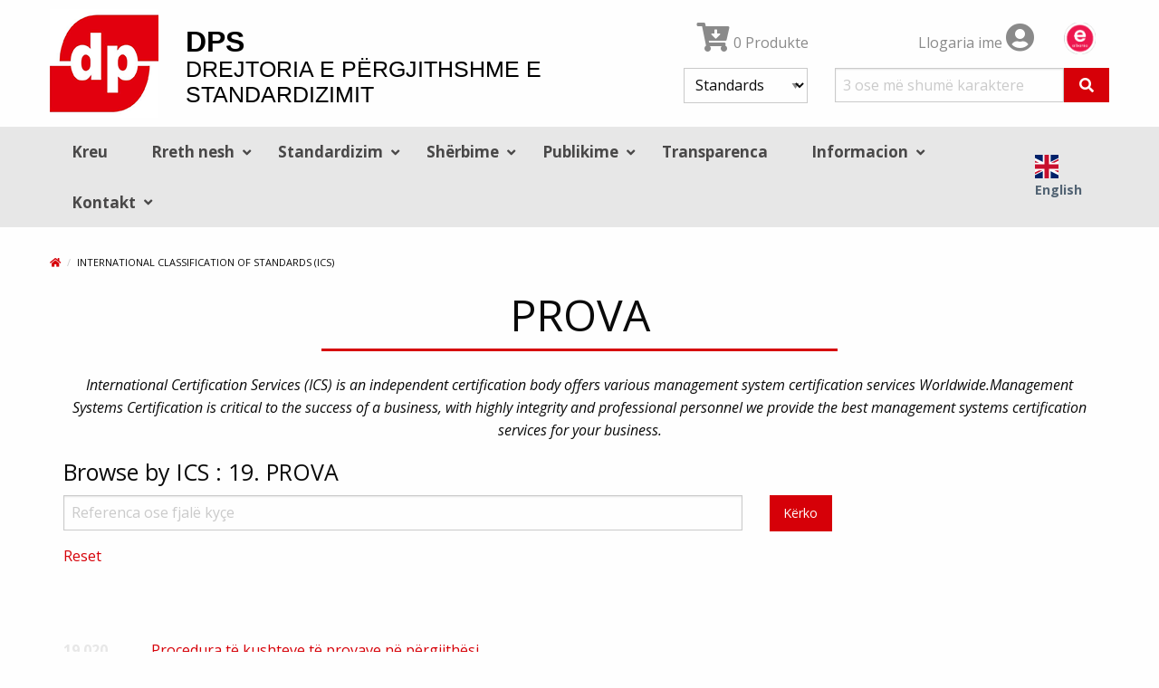

--- FILE ---
content_type: text/html; charset=UTF-8
request_url: https://dps.gov.al/sq/ics/search-by-19
body_size: 5551
content:
<!DOCTYPE html>
<html lang="sq">
<head>
    <meta charset="UTF-8">
    <meta http-equiv="X-UA-Compatible" content="IE=edge">
    <meta name="viewport" content="width=device-width, initial-scale=1">
    <title>PROVA</title>
    <meta name="description" content="International Classification of Standards (ICS) PROVA">
            <meta property="og:image" content="https://dps.gov.al/images/logo.png"/>    
    <link rel="icon" type="image/x-icon" href="/favicon.ico" />

            <link rel="stylesheet" href="/build/app.5f693c5a.css">
        </head>
<body>

    <header class="background-color-white">
    <div class="grid-container">
    <div class="grid-x grid-margin-y grid-margin-x">
        <div class="cell small-12 medium-12 large-7 text-center medium-text-left">
            <div class="grid-x align-middle grid-margin-x">
                <div class="cell small-12 medium-shrink text-center medium-text-left">
                    <a href="/sq/"><img src="/images/logo.png" alt="DPS" class="logo"></a>
                </div>
                <div class="cell small-12 medium-auto head_text">
                    <div class="text-center medium-text-left"><span>DPS</span><br>Drejtoria e Përgjithshme e Standardizimit</div>
                </div>
            </div>
        </div>
        <div class="cell small-12 medium-12 large-5">
            <div class="header-right">
                <div class="grid-x grid-padding-y grid-padding-x align-middle">
                    <div class="cell small-6 medium-6 large-6 text-center medium-text-left">
                        <a href="/sq/order/cart/summary" title="Shopping cart"><i class="fa fa-cart-arrow-down fa-2x"></i> 0 Produkte</a>
                    </div>
                    <div class="cell small-6 medium-6 large-6 text-center medium-text-right">
                        <div class="grid-x">
                            <div class="cell small-8">
                                <a href="/sq/user/profile/show" title="Llogaria ime">
                                    Llogaria ime
                                    <i class="fa fa-2x fa-user-circle text-color-dark-gray"></i>
                                </a>
                            </div>
                            <div class="cell small-4">
                                <a href="https://e-albania.al/" target="_blank"><img src="/images/e-albania.png" alt="E-albania" style="max-width: 35px !important;"></a>
                            </div>
                        </div>
                    </div>
                </div>
                <div id="head-search">
                <form name="quick_search_form" method="post" action="/sq/quick-search/form">

    <div class="grid-x grid-margin-x">
        <div class="cell small-6 large-4 text-left">
            
    
    <select id="quick_search_form_type" name="quick_search_form[type]">
        <option value="quick_search.type.project">Standards</option><option value="quick_search.type.page">News and text</option></select>
        </div>
        <div class="cell small-6 large-8">
             <div class="input-group" style="height: 38px;">
                <input type="text" id="quick_search_form_keywords" name="quick_search_form[keywords]" required="required" placeholder="3 ose më shumë karaktere" />
                <div class="input-group-button">
                    <button class="button" type="submit" value="Kërko" title="Kërko"><i class="fas fa-search"></i></button>
                </div>
            </div>
        </div>
    </div>
<input type="hidden" id="quick_search_form__token" name="quick_search_form[_token]" value="d9f1733e4eff2.jDibQZcbncO3BNsswx6XczmnFaC3KkOhh8wKVWQVVvc._F7TBM8v5anxYrVzly3cIG2WTOyacgaT84tLLyYnD4TVc8k2pXznl99ggg" />
</form>

                </div>
            </div>
            <div class="show-for-print">
                Tel/Cel: +355 4 222 62 55<br>
                E-mail: info@dps.gov.al<br>
                Adresa: Rr.: &quot;Reshit Collaku&quot;, (pranë ILDKPKI, kati VI), Kutia Postare 98, Tiranë - Shqipëri
            </div>
        </div>
    </div>
    </div>
    <div class="background-color-secondary">
        <div class="grid-container">
            
<!-- Navigation -->

<!-- Navigation -->
<div class="title-bar hide-for-print" data-responsive-toggle="menu" data-hide-for="large">
    <div class="flex-container align-middle">
        <button class="menu-icon" type="button" data-toggle></button>
        <div class="title-bar-title">Main menu</div>
    </div>
</div>
<div class="top-bar hide-for-print" id="menu">
    <div class="top-bar-left">
        <ul class="dropdown vertical large-horizontal menu" data-auto-height='true' data-parent-link="true" data-responsive-menu="drilldown large-dropdown" data-back-button='<li class="js-drilldown-back"><a tabindex="0">Back</a></li>'>
                                                                                                                                                <li >
            <a href="/sq/">Kreu</a>
                    </li>
                            <li >
            <a href="/sq/funksionet-dhe-detyrat-e-drejtorit-te-pergjithshem-te-dps_p15.html">Rreth nesh</a>
                            <ul class="menu vertical">
                                            <li >
            <a href="/sq/general-director_c228">Drejtori i Përgjithshëm</a>
                    </li>
                            <li >
            <a href="/sq/organization-of-the-standardization-activities_c229">Organizimi i aktiviteteve të standardizimit</a>
                    </li>
                            <li >
            <a href="/sq/structure_c130">Struktura</a>
                    </li>
                            <li >
            <a href="/sq/forumi-kombetar-i-standardizimit_p22.html">Forumi Kombëtar i Standardizimit</a>
                            <ul class="menu vertical">
                                            <li >
            <a href="/sq/rights-and-obligations-of-members_p24.html">Të drejtat dhe detyrimet e anëtarëve</a>
                    </li>
            
                </ul>
                    </li>
                            <li >
            <a href="/sq/bordi-drejtues-i-drejtorise-se-pergjithshme-te-standardizimit_p42.html">Bordi Drejtues</a>
                    </li>
                            <li >
            <a href="/sq/bordi-teknik-i-drejtorise-se-pergjithshme-te-standardizimit_p45.html">Bordi Teknik</a>
                    </li>
                            <li >
            <a href="/sq/agreements_c178">Marrëveshje </a>
                    </li>
                            <li >
            <a href="/sq/legjislacioni_p76.html">Legjislacioni</a>
                            <ul class="menu vertical">
                                            <li >
            <a href="/sq/urdhera_p104.html">Urdhra</a>
                    </li>
                            <li >
            <a href="/sq/laws_p92.html">Ligje</a>
                    </li>
                            <li >
            <a href="/sq/draft-dcm_p99.html">Projekt-Vendime të Këshillit të Ministrave</a>
                    </li>
                            <li >
            <a href="/sq/decisions-of-the-council-of-ministers_p93.html">Vendime të Këshillit të Ministrave</a>
                    </li>
                            <li >
            <a href="/sq/regulations_p94.html">Rregullore</a>
                    </li>
            
                </ul>
                    </li>
                            <li >
            <a href="/sq/status-in-standardization-organizations_p46.html">Statusi në Organizmat e Standardizimit</a>
                    </li>
                            <li >
            <a href="/sq/sistemi-i-menaxhimit-te-cilesise_p59.html">Sistemi i Menaxhimit të Cilësisë (SMC)</a>
                            <ul class="menu vertical">
                                            <li >
            <a href="/sq/politikat-e-cilesise_p95.html">Politikat e Cilësisë</a>
                    </li>
                            <li >
            <a href="/sq/certifikata-iso-9001-2015_p10026.html">Certifikata ISO 9001</a>
                    </li>
            
                </ul>
                    </li>
            
                </ul>
                    </li>
                            <li >
            <a href="/sq/standards_p70.html">Standardizim</a>
                            <ul class="menu vertical">
                                            <li >
            <a href="/sq/term">Fjalori i Termave</a>
                    </li>
                            <li >
            <a href="/sq/basic-terminology_c142">Terminologjia bazë</a>
                            <ul class="menu vertical">
                                            <li >
            <a href="/sq/what-is-a-standard_p1.html">Çfarë është një standard?</a>
                    </li>
                            <li >
            <a href="/sq/parimet-baze-te-standardizimit_c226">Parimet bazë të standardizimit</a>
                    </li>
                            <li >
            <a href="/sq/perfitimet-nga-standardet_p3.html">Përfitimet nga standardet</a>
                    </li>
                            <li >
            <a href="/sq/albanian-standards_c109">Standardet shqiptare</a>
                    </li>
                            <li >
            <a href="/sq/cfare-bejne-standardet-per-ju_p7.html">Çfarë bëjnë standardet për ju!</a>
                    </li>
            
                </ul>
                    </li>
                            <li >
            <a href="/sq/committee">Komitetet Teknike</a>
                            <ul class="menu vertical">
                                            <li >
            <a href="/sq/table-of-dps-tcs-mirror_p10024.html">KT Pasqyrë të DPS</a>
                    </li>
                            <li >
            <a href="/sq/pjesemarrja-e-dps-ne-kt-cen-cenelec-dhe-iso_p10551.html">Lista me pjesëmarrjen e DPS në KT CEN/CENELEC dhe ISO</a>
                    </li>
                            <li >
            <a href="/sq/lista-me-anetare-e-komiteteve-teknike-te-dps_p10552.html">Lista me anëtarët e komiteteve teknike të DPS</a>
                    </li>
                            <li >
            <a href="/sq/formular-per-kt_p84.html">Formular për pjesëmarrjen në KT</a>
                    </li>
            
                </ul>
                    </li>
                            <li >
            <a href="/sq/informacion-mbi-patentat-dhe-standardet_p10127.html">Patentat dhe  Standardet</a>
                    </li>
                            <li >
            <a href="/sq/ics">Lista e ICS-ve</a>
                    </li>
                            <li >
            <a href="/sq/standards-series_c164">Seritë e standardeve</a>
                            <ul class="menu vertical">
                                            <li >
            <a href="/sq/seria-9000_p54.html">Seria 9000</a>
                    </li>
                            <li >
            <a href="/sq/10000-series_p55.html">Seria 10000</a>
                    </li>
                            <li >
            <a href="/sq/seria-14000_p56.html">Seria 14000</a>
                    </li>
                            <li >
            <a href="/sq/seria-17000_p57.html">Seria 17000</a>
                    </li>
                            <li >
            <a href="/sq/22000-series_p58.html">Seria 22000</a>
                    </li>
                            <li >
            <a href="/sq/45000-series_p60.html">Seria 45000</a>
                    </li>
            
                </ul>
                    </li>
                            <li >
            <a href="/sq/directive">Direktivat</a>
                    </li>
                            <li >
            <a href="/sq/si-te-marrim-pjese-ne-procesin-e-standardizimit_p75.html">Si të marrim pjesë në procesin e standardizimit</a>
                    </li>
                        
                </ul>
                    </li>
                            <li >
            <a href="/sq/sherbime_c102">Shërbime</a>
                            <ul class="menu vertical">
                                            <li >
            <a href="/sq/shitja-e-standardeve_p9.html">Shitja e standardeve</a>
                            <ul class="menu vertical">
                                            <li >
            <a href="/sq/lista-e-cmimeve_p100.html">Lista e çmimeve</a>
                    </li>
                            <li >
            <a href="/sq/grupet-e-bleresve_p51.html">Grupet e blerësve</a>
                    </li>
                            <li >
            <a href="/sq/kerkese-per-standard_p81.html">Kërkesë për standard</a>
                    </li>
            
                </ul>
                    </li>
                            <li >
            <a href="/sq/informacion-mbi-standardet_p10.html">Informacion mbi standardet</a>
                    </li>
                            <li >
            <a href="/sq/kujdesi-ndaj-klientit_p74.html">Kujdesi ndaj klientit</a>
                    </li>
            
                </ul>
                    </li>
                            <li >
            <a href="/sq/publikime_p31.html">Publikime</a>
                            <ul class="menu vertical">
                                            <li >
            <a href="/sq/publication">Katalogu i Standardeve</a>
                    </li>
                            <li >
            <a href="/sq/seria-e-buletineve-te-standardeve_p69.html">Seria e Buletineve</a>
                    </li>
                            <li >
            <a href="/sq/artikuj_p77.html">Artikuj</a>
                    </li>
                            <li >
            <a href="/sq/raporte-dhe-informacione-te-dps_p73.html">Raporte</a>
                    </li>
                            <li >
            <a href="https://dps.gov.al/sq/programi-i-punes-per-adoptimin-e-standardeve_p10086.html">Programi i punës për adoptimin e standardeve</a>
                    </li>
            
                </ul>
                    </li>
                            <li >
            <a href="/sq/transparency_c222">Transparenca</a>
                    </li>
                            <li >
            <a href="/sq/informacion_c103">Informacion</a>
                            <ul class="menu vertical">
                                            <li >
            <a href="/sq/programi-i-transaprences_c191">Programi i Transparencës</a>
                            <ul class="menu vertical">
                                            <li >
            <a href="/sq/buxheti-plani-i-shpenzimeve-per-vitin-financiar-ne-vijim-dhe-vitet-e-kaluara_p109.html">Buxheti i Drejtorisë së Standardizimit</a>
                    </li>
                            <li >
            <a href="/sq/realizimi-i-planit-vjetor-te-dps_p111.html">Realizimi i planit vjetor</a>
                    </li>
                            <li >
            <a href="/sq/e-drejta-per-informim_p10031.html">E drejta për informim</a>
                    </li>
                            <li >
            <a href="/sq/registry-of-requests-and-responses_p90.html">Regjistri i kërkesave dhe përgjigjeve</a>
                    </li>
                            <li >
            <a href="/sq/koordinatori-per-te-drejten-e-informimit_p89.html">Koordinatori për të drejtën e informimit</a>
                    </li>
                            <li >
            <a href="/sq/programet-e-punes_p10034.html">Programet e Punës</a>
                    </li>
                            <li >
            <a href="/sq/te-tjera_c236">Të tjera</a>
                    </li>
            
                </ul>
                    </li>
                            <li >
            <a href="/sq/notifikime_p13.html">Notifikime</a>
                            <ul class="menu vertical">
                                            <li >
            <a href="/sq/notifikime-iso-iec-etsi_p40.html">ISO / IEC/ ETSI</a>
                    </li>
            
                </ul>
                    </li>
                            <li >
            <a href="/sq/pyetje-pergjigje-te-shpeshta_p26.html">Pyetje/Përgjigje të shpeshta</a>
                    </li>
                            <li >
            <a href="/sq/activities_c145">Aktivitete</a>
                    </li>
            
                </ul>
                    </li>
                            <li >
            <a href="/sq/contact/form">Kontakt</a>
                            <ul class="menu vertical">
                                            <li >
            <a href="/sq/staff-contacts_p19.html">Stafi DPS</a>
                    </li>
                            <li >
            <a href="/sq/lidhje-te-dps_p47.html">Lidhje</a>
                    </li>
            
                </ul>
                    </li>
            
            <li class="hide-me-for-smaller">
                <div class="languageBar ">
                                                                                                                                                <a href="/en/ics/search-by-19"><img src="/images/en.svg" alt="en" width="26"> English</a>
                                                                                                        </div>
            </li>
        </ul>
    </div>
    <div class="top-bar-right show-for-large">
        <div class="languageBar">
                                                                                                <a href="/en/ics/search-by-19"><img src="/images/en.svg" alt="en" width="26"> English</a>
                                                                </div>
    </div>
</div>
        </div>
    </div>
</header>



<div class="grid-container">
    <div class="body-content ">
            
        
    
                                        <nav aria-label="You are here:">
            <ul class="breadcrumbs">
            <li><a href="/sq/" title="Faqja kryesore"><i class="fa fa-home"></i></a></li>
                <li>
                            International Classification of Standards (ICS)
                    </li>
                    </ul>
            </nav>
                    
                                        <div class="grid-container">
        <div class="grid-x grid-margin-x margin-bottom-2">
            <div class="cell">
                <h1 class="text-center separator-center">PROVA</h1>
                <p class="text-center"><em>International Certification Services (ICS) is an independent certification body offers various management system certification services Worldwide.Management Systems Certification is critical to the success of a business, with highly integrity and professional personnel we provide the best management systems certification services for your business.</em></p>
                <h4>Browse by ICS : 19. PROVA</h4>
            </div>
            <div class="cell">
                <div class="margin-bottom-3">
                    <form name="ics_form" method="post">
                    
                    <div class="grid-x grid-margin-x">
                        <div class="cell small-8 align-self-middle">
                            <div class="row">
        <div class="large-12 columns">
            
            <input type="text" id="ics_form_keywords" name="ics_form[keywords]" placeholder="Referenca ose fjalë kyçe" />
            
            </div>
    </div>
                        </div>
                        <div class="cell small-4"><input id="directive_form[submit]" type="submit" value="Kërko" class="button" /></div>
                    </div>
                    <input type="hidden" id="ics_form__token" name="ics_form[_token]" value="be2ebc645820138f31fd8e1cd3a802d.Hm0lrXiKv67dOpBk7kD_KvK-S15cPrVkC0tKEsNrc5A.WS8d4wnSkoOebvEUmCPIRrjMMiYobo0CRmZ4IYwtPvpIMnPPDsDmxetW0Q" />
                    </form>
                    <a href="https://dps.gov.al/sq/ics/search-reset">Reset</a>
                </div>
            </div>
        </div>


                    <div class="grid-x grid-margin-x">
                <div class="cell small-12 medium-1">
                    <b><a href="https://dps.gov.al/sq/ics/search-by-19.020" class="text-color-secondary">19.020</a></b>
                </div>
                <div class="cell small-12 medium-auto">
                    <a href="https://dps.gov.al/sq/ics/search-by-19.020" class="text-color-black">Procedura të kushteve të provave në përgjithësi</a>
                </div>
            </div>
            <hr>
                    <div class="grid-x grid-margin-x">
                <div class="cell small-12 medium-1">
                    <b><a href="https://dps.gov.al/sq/ics/search-by-19.040" class="text-color-secondary">19.040</a></b>
                </div>
                <div class="cell small-12 medium-auto">
                    <a href="https://dps.gov.al/sq/ics/search-by-19.040" class="text-color-black">Prova mjedisore</a>
                </div>
            </div>
            <hr>
                    <div class="grid-x grid-margin-x">
                <div class="cell small-12 medium-1">
                    <b><a href="https://dps.gov.al/sq/ics/search-by-19.060" class="text-color-secondary">19.060</a></b>
                </div>
                <div class="cell small-12 medium-auto">
                    <a href="https://dps.gov.al/sq/ics/search-by-19.060" class="text-color-black">Prova mekanike</a>
                </div>
            </div>
            <hr>
                    <div class="grid-x grid-margin-x">
                <div class="cell small-12 medium-1">
                    <b><a href="https://dps.gov.al/sq/ics/search-by-19.080" class="text-color-secondary">19.080</a></b>
                </div>
                <div class="cell small-12 medium-auto">
                    <a href="https://dps.gov.al/sq/ics/search-by-19.080" class="text-color-black">Prova elektrike dhe elektronike</a>
                </div>
            </div>
            <hr>
                    <div class="grid-x grid-margin-x">
                <div class="cell small-12 medium-1">
                    <b><a href="https://dps.gov.al/sq/ics/search-by-19.100" class="text-color-secondary">19.100</a></b>
                </div>
                <div class="cell small-12 medium-auto">
                    <a href="https://dps.gov.al/sq/ics/search-by-19.100" class="text-color-black">Prova pa shkatërrim</a>
                </div>
            </div>
            <hr>
                    <div class="grid-x grid-margin-x">
                <div class="cell small-12 medium-1">
                    <b><a href="https://dps.gov.al/sq/ics/search-by-19.120" class="text-color-secondary">19.120</a></b>
                </div>
                <div class="cell small-12 medium-auto">
                    <a href="https://dps.gov.al/sq/ics/search-by-19.120" class="text-color-black">Analiza dimensionale të grimcave. Sitje</a>
                </div>
            </div>
            <hr>
        
            </div>
    </div>
    <br>
</div>

    <!-- Footer -->
<footer class="hide-for-print">
    <div class="grid-container">
    <div class="grid-x grid-margin-x grid-margin-y small-up-1 medium-up-2 large-up-3 align-center">
        <div class="cell text-center medium-text-left">
            <h3>Anëtarë në</h3>
            <div>
                                    <a href="https://www.iso.org/" title="ISO" target="_blank"><img src="https://dps.gov.al/media/cache/partner_thumbnail/202102/icon-iso-60212e0fab44b.png" alt="ISO"></a>
                                    <a href="https://www.cen.eu/" title="CEN" target="_blank"><img src="https://dps.gov.al/media/cache/partner_thumbnail/202102/icon-cen-60212e358bf36.png" alt="CEN"></a>
                                    <a href="https://www.cenelec.eu/" title="Cenelec" target="_blank"><img src="https://dps.gov.al/media/cache/partner_thumbnail/202102/icon-clc-6021322eb5188.png" alt="Cenelec"></a>
                                    <a href="https://www.iec.ch" title="IEC" target="_blank"><img src="https://dps.gov.al/media/cache/partner_thumbnail/202102/icon-iec-60213250846ed.png" alt="IEC"></a>
                                    <a href="https://www.etsi.org/" title="ETSI" target="_blank"><img src="https://dps.gov.al/media/cache/partner_thumbnail/202102/etsilogo-5d84bd511c97f-60213281c7d34.png" alt="ETSI"></a>
                            </div>
        </div>
        <div class="cell text-center medium-text-center">
            <a href="https://meki.gov.al/" target="_blank"><img src="/images/MEKI.png" alt="MEKI" width="150" style="margin: 0 0 16px 0;"></a>
        </div>
        <div class="cell text-center medium-text-left">
            <h3>Kontakto me ne</h3>
            <p>
                <i class="fa fa-phone-volume"></i> Tel/Cel: <a href="tel:+35542226255">+355 4 222 62 55</a>
                <br>
                <i class="fa fa-envelope"></i> E-mail: <a href="mailto:info@dps.gov.al">info@dps.gov.al</a>
                <br>
                <em>Adresa: Rr.: &quot;Reshit Collaku&quot;, (pranë ILDKPKI, kati VI), Kutia Postare 98, Tiranë - Shqipëri</em>
            </p>
        </div>
    </div>

    <div class="grid-x grid-margin-x small-up-1">
        <div class="cell text-center">
                            <a href="https://www.facebook.com/DPS-Drejtoria-e-P%C3%ABrgjithshme-e-Standardizimit-578218048964466/" class="social-color-facebook"><i class="fab fa-facebook  fa-3x"></i></a> &nbsp;
                            <a href="https://twitter.com/AlbaniaDPS/" class="social-color-twitter"><i class="fab fa-twitter  fa-3x"></i></a> &nbsp;
                            <a href="https://www.linkedin.com/company/drejtoria-e-p%C3%ABrgjithshme-e-standardizimit/" class="social-color-linkedin"><i class="fab fa-linkedin  fa-3x"></i></a> &nbsp;
                            <a href="https://www.youtube.com/channel/UCEaD6INwFvHtPpOa6JU2-wA" class="social-color-youtube"><i class="fab fa-youtube  fa-3x"></i></a> &nbsp;
                        <ul>
                            </ul>
        </div>
        <div class="cell">
            <p class="text-center copyright"><b>Copyright © dps.gov.al All Rights Reserved.</b></p>
        </div>
        <div class="cell text-center">
            <i class="fa fa-user-circle text-color-primary"></i>
                            <a href="/sq/login">Login</a>
                        <br><br>
        </div>
    </div>
    </div>
</footer>


    <script src="/build/runtime.ced75ccf.js" defer></script><script src="/build/692.616be9cc.js" defer></script><script src="/build/275.929378ff.js" defer></script><script src="/build/726.06855aae.js" defer></script><script src="/build/app.97db6821.js" defer></script>
</body>
</html>


--- FILE ---
content_type: application/javascript
request_url: https://dps.gov.al/build/726.06855aae.js
body_size: 66555
content:
/*! For license information please see 726.06855aae.js.LICENSE.txt */
(self.webpackChunk=self.webpackChunk||[]).push([[726],{3066:(t,e,i)=>{"use strict";i.d(e,{E:()=>o});var s=i(2891),n=i(5828);function a(t){return t.keys().map((e=>function(t,e){const i=function(t){const e=(t.match(/^(?:\.\/)?(.+)(?:[_-]controller\..+?)$/)||[])[1];if(e)return e.replace(/_/g,"-").replace(/\//g,"--")}(e);if(i)return function(t,e){const i=t.default;if("function"==typeof i)return{identifier:e,controllerConstructor:i}}(t(e),i)}(t,e))).filter((t=>t))}function o(t){const e=s.lg.start();t&&e.load(a(t));for(const t in n.A)n.A.hasOwnProperty(t)&&e.register(t,n.A[t]);return e}},3123:(t,e,i)=>{var s=i(4692);!function(t){var e={};function i(s){if(e[s])return e[s].exports;var n=e[s]={exports:{},id:s,loaded:!1};return t[s].call(n.exports,n,n.exports,i),n.loaded=!0,n.exports}i.m=t,i.c=e,i.p="",i(0)}([function(t,e,i){"use strict";t.exports=i(1)},function(t,e,i){"use strict";var s=i(2),n=i(3);s.element=n;var a=i(4);a.isArray=n.isArray,a.isFunction=n.isFunction,a.isObject=n.isPlainObject,a.bind=n.proxy,a.each=function(t,e){n.each(t,(function(t,i){return e(i,t)}))},a.map=n.map,a.mixin=n.extend,a.Event=n.Event;var o,r,l,h=i(5),c=i(6);o=n.fn.autocomplete,r="aaAutocomplete",l={initialize:function(t,e){return e=a.isArray(e)?e:[].slice.call(arguments,1),t=t||{},this.each((function(){var i,s=n(this),a=new c({el:s});i=new h({input:s,eventBus:a,dropdownMenuContainer:t.dropdownMenuContainer,hint:void 0===t.hint||!!t.hint,minLength:t.minLength,autoselect:t.autoselect,autoselectOnBlur:t.autoselectOnBlur,tabAutocomplete:t.tabAutocomplete,openOnFocus:t.openOnFocus,templates:t.templates,debug:t.debug,clearOnSelected:t.clearOnSelected,cssClasses:t.cssClasses,datasets:e,keyboardShortcuts:t.keyboardShortcuts,appendTo:t.appendTo,autoWidth:t.autoWidth}),s.data(r,i)}))},open:function(){return this.each((function(){var t,e=n(this);(t=e.data(r))&&t.open()}))},close:function(){return this.each((function(){var t,e=n(this);(t=e.data(r))&&t.close()}))},val:function(t){return arguments.length?this.each((function(){var e,i=n(this);(e=i.data(r))&&e.setVal(t)})):function(t){var e,i;(e=t.data(r))&&(i=e.getVal());return i}(this.first())},destroy:function(){return this.each((function(){var t,e=n(this);(t=e.data(r))&&(t.destroy(),e.removeData(r))}))}},n.fn.autocomplete=function(t){var e;return l[t]&&"initialize"!==t?(e=this.filter((function(){return!!n(this).data(r)})),l[t].apply(e,[].slice.call(arguments,1))):l.initialize.apply(this,arguments)},n.fn.autocomplete.noConflict=function(){return n.fn.autocomplete=o,this},n.fn.autocomplete.sources=h.sources,n.fn.autocomplete.escapeHighlightedString=a.escapeHighlightedString,t.exports=n.fn.autocomplete},function(t,e){"use strict";t.exports={element:null}},function(t,e){t.exports=s},function(t,e,i){"use strict";var s,n=i(2);function a(t){return t.replace(/[\-\[\]\/\{\}\(\)\*\+\?\.\\\^\$\|]/g,"\\$&")}t.exports={isArray:null,isFunction:null,isObject:null,bind:null,each:null,map:null,mixin:null,isMsie:function(t){if(void 0===t&&(t=navigator.userAgent),/(msie|trident)/i.test(t)){var e=t.match(/(msie |rv:)(\d+(.\d+)?)/i);if(e)return e[2]}return!1},escapeRegExChars:function(t){return t.replace(/[\-\[\]\/\{\}\(\)\*\+\?\.\\\^\$\|]/g,"\\$&")},isNumber:function(t){return"number"==typeof t},toStr:function(t){return null==t?"":t+""},cloneDeep:function(t){var e=this.mixin({},t),i=this;return this.each(e,(function(t,s){t&&(i.isArray(t)?e[s]=[].concat(t):i.isObject(t)&&(e[s]=i.cloneDeep(t)))})),e},error:function(t){throw new Error(t)},every:function(t,e){var i=!0;return t?(this.each(t,(function(s,n){i&&(i=e.call(null,s,n,t)&&i)})),!!i):i},any:function(t,e){var i=!1;return t?(this.each(t,(function(s,n){if(e.call(null,s,n,t))return i=!0,!1})),i):i},getUniqueId:(s=0,function(){return s++}),templatify:function(t){if(this.isFunction(t))return t;var e=n.element(t);return"SCRIPT"===e.prop("tagName")?function(){return e.text()}:function(){return String(t)}},defer:function(t){setTimeout(t,0)},noop:function(){},formatPrefix:function(t,e){return e?"":t+"-"},className:function(t,e,i){return(i?"":".")+t+e},escapeHighlightedString:function(t,e,i){e=e||"<em>";var s=document.createElement("div");s.appendChild(document.createTextNode(e)),i=i||"</em>";var n=document.createElement("div");n.appendChild(document.createTextNode(i));var o=document.createElement("div");return o.appendChild(document.createTextNode(t)),o.innerHTML.replace(RegExp(a(s.innerHTML),"g"),e).replace(RegExp(a(n.innerHTML),"g"),i)}}},function(t,e,i){"use strict";var s="aaAttrs",n=i(4),a=i(2),o=i(6),r=i(7),l=i(16),h=i(18),c=i(19);function u(t){var e,i;if((t=t||{}).input||n.error("missing input"),this.isActivated=!1,this.debug=!!t.debug,this.autoselect=!!t.autoselect,this.autoselectOnBlur=!!t.autoselectOnBlur,this.openOnFocus=!!t.openOnFocus,this.minLength=n.isNumber(t.minLength)?t.minLength:1,this.autoWidth=void 0===t.autoWidth||!!t.autoWidth,this.clearOnSelected=!!t.clearOnSelected,this.tabAutocomplete=void 0===t.tabAutocomplete||!!t.tabAutocomplete,t.hint=!!t.hint,t.hint&&t.appendTo)throw new Error("[autocomplete.js] hint and appendTo options can't be used at the same time");this.css=t.css=n.mixin({},c,t.appendTo?c.appendTo:{}),this.cssClasses=t.cssClasses=n.mixin({},c.defaultClasses,t.cssClasses||{}),this.cssClasses.prefix=t.cssClasses.formattedPrefix=n.formatPrefix(this.cssClasses.prefix,this.cssClasses.noPrefix),this.listboxId=t.listboxId=[this.cssClasses.root,"listbox",n.getUniqueId()].join("-");var r=function(t){var e,i,o,r;e=a.element(t.input),i=a.element(h.wrapper.replace("%ROOT%",t.cssClasses.root)).css(t.css.wrapper),t.appendTo||"block"!==e.css("display")||"table"!==e.parent().css("display")||i.css("display","table-cell");var l=h.dropdown.replace("%PREFIX%",t.cssClasses.prefix).replace("%DROPDOWN_MENU%",t.cssClasses.dropdownMenu);o=a.element(l).css(t.css.dropdown).attr({role:"listbox",id:t.listboxId}),t.templates&&t.templates.dropdownMenu&&o.html(n.templatify(t.templates.dropdownMenu)());r=e.clone().css(t.css.hint).css(function(t){return{backgroundAttachment:t.css("background-attachment"),backgroundClip:t.css("background-clip"),backgroundColor:t.css("background-color"),backgroundImage:t.css("background-image"),backgroundOrigin:t.css("background-origin"),backgroundPosition:t.css("background-position"),backgroundRepeat:t.css("background-repeat"),backgroundSize:t.css("background-size")}}(e)),r.val("").addClass(n.className(t.cssClasses.prefix,t.cssClasses.hint,!0)).removeAttr("id name placeholder required").prop("readonly",!0).attr({"aria-hidden":"true",autocomplete:"off",spellcheck:"false",tabindex:-1}),r.removeData&&r.removeData();e.data(s,{"aria-autocomplete":e.attr("aria-autocomplete"),"aria-expanded":e.attr("aria-expanded"),"aria-owns":e.attr("aria-owns"),autocomplete:e.attr("autocomplete"),dir:e.attr("dir"),role:e.attr("role"),spellcheck:e.attr("spellcheck"),style:e.attr("style"),type:e.attr("type")}),e.addClass(n.className(t.cssClasses.prefix,t.cssClasses.input,!0)).attr({autocomplete:"off",spellcheck:!1,role:"combobox","aria-autocomplete":t.datasets&&t.datasets[0]&&t.datasets[0].displayKey?"both":"list","aria-expanded":"false","aria-label":t.ariaLabel,"aria-owns":t.listboxId}).css(t.hint?t.css.input:t.css.inputWithNoHint);try{e.attr("dir")||e.attr("dir","auto")}catch(t){}return i=t.appendTo?i.appendTo(a.element(t.appendTo).eq(0)).eq(0):e.wrap(i).parent(),i.prepend(t.hint?r:null).append(o),{wrapper:i,input:e,hint:r,menu:o}}(t);this.$node=r.wrapper;var l=this.$input=r.input;e=r.menu,i=r.hint,t.dropdownMenuContainer&&a.element(t.dropdownMenuContainer).css("position","relative").append(e.css("top","0")),l.on("blur.aa",(function(t){var i=document.activeElement;n.isMsie()&&(e[0]===i||e[0].contains(i))&&(t.preventDefault(),t.stopImmediatePropagation(),n.defer((function(){l.focus()})))})),e.on("mousedown.aa",(function(t){t.preventDefault()})),this.eventBus=t.eventBus||new o({el:l}),this.dropdown=new u.Dropdown({appendTo:t.appendTo,wrapper:this.$node,menu:e,datasets:t.datasets,templates:t.templates,cssClasses:t.cssClasses,minLength:this.minLength}).onSync("suggestionClicked",this._onSuggestionClicked,this).onSync("cursorMoved",this._onCursorMoved,this).onSync("cursorRemoved",this._onCursorRemoved,this).onSync("opened",this._onOpened,this).onSync("closed",this._onClosed,this).onSync("shown",this._onShown,this).onSync("empty",this._onEmpty,this).onSync("redrawn",this._onRedrawn,this).onAsync("datasetRendered",this._onDatasetRendered,this),this.input=new u.Input({input:l,hint:i}).onSync("focused",this._onFocused,this).onSync("blurred",this._onBlurred,this).onSync("enterKeyed",this._onEnterKeyed,this).onSync("tabKeyed",this._onTabKeyed,this).onSync("escKeyed",this._onEscKeyed,this).onSync("upKeyed",this._onUpKeyed,this).onSync("downKeyed",this._onDownKeyed,this).onSync("leftKeyed",this._onLeftKeyed,this).onSync("rightKeyed",this._onRightKeyed,this).onSync("queryChanged",this._onQueryChanged,this).onSync("whitespaceChanged",this._onWhitespaceChanged,this),this._bindKeyboardShortcuts(t),this._setLanguageDirection()}n.mixin(u.prototype,{_bindKeyboardShortcuts:function(t){if(t.keyboardShortcuts){var e=this.$input,i=[];n.each(t.keyboardShortcuts,(function(t){"string"==typeof t&&(t=t.toUpperCase().charCodeAt(0)),i.push(t)})),a.element(document).keydown((function(t){var s=t.target||t.srcElement,n=s.tagName;if(!s.isContentEditable&&"INPUT"!==n&&"SELECT"!==n&&"TEXTAREA"!==n){var a=t.which||t.keyCode;-1!==i.indexOf(a)&&(e.focus(),t.stopPropagation(),t.preventDefault())}}))}},_onSuggestionClicked:function(t,e){var i;(i=this.dropdown.getDatumForSuggestion(e))&&this._select(i,{selectionMethod:"click"})},_onCursorMoved:function(t,e){var i=this.dropdown.getDatumForCursor(),s=this.dropdown.getCurrentCursor().attr("id");this.input.setActiveDescendant(s),i&&(e&&this.input.setInputValue(i.value,!0),this.eventBus.trigger("cursorchanged",i.raw,i.datasetName))},_onCursorRemoved:function(){this.input.resetInputValue(),this._updateHint(),this.eventBus.trigger("cursorremoved")},_onDatasetRendered:function(){this._updateHint(),this.eventBus.trigger("updated")},_onOpened:function(){this._updateHint(),this.input.expand(),this.eventBus.trigger("opened")},_onEmpty:function(){this.eventBus.trigger("empty")},_onRedrawn:function(){this.$node.css("top","0px"),this.$node.css("left","0px");var t=this.$input[0].getBoundingClientRect();this.autoWidth&&this.$node.css("width",t.width+"px");var e=this.$node[0].getBoundingClientRect(),i=t.bottom-e.top;this.$node.css("top",i+"px");var s=t.left-e.left;this.$node.css("left",s+"px"),this.eventBus.trigger("redrawn")},_onShown:function(){this.eventBus.trigger("shown"),this.autoselect&&this.dropdown.cursorTopSuggestion()},_onClosed:function(){this.input.clearHint(),this.input.removeActiveDescendant(),this.input.collapse(),this.eventBus.trigger("closed")},_onFocused:function(){if(this.isActivated=!0,this.openOnFocus){var t=this.input.getQuery();t.length>=this.minLength?this.dropdown.update(t):this.dropdown.empty(),this.dropdown.open()}},_onBlurred:function(){var t,e;t=this.dropdown.getDatumForCursor(),e=this.dropdown.getDatumForTopSuggestion();var i={selectionMethod:"blur"};this.debug||(this.autoselectOnBlur&&t?this._select(t,i):this.autoselectOnBlur&&e?this._select(e,i):(this.isActivated=!1,this.dropdown.empty(),this.dropdown.close()))},_onEnterKeyed:function(t,e){var i,s;i=this.dropdown.getDatumForCursor(),s=this.dropdown.getDatumForTopSuggestion();var n={selectionMethod:"enterKey"};i?(this._select(i,n),e.preventDefault()):this.autoselect&&s&&(this._select(s,n),e.preventDefault())},_onTabKeyed:function(t,e){if(this.tabAutocomplete){var i;(i=this.dropdown.getDatumForCursor())?(this._select(i,{selectionMethod:"tabKey"}),e.preventDefault()):this._autocomplete(!0)}else this.dropdown.close()},_onEscKeyed:function(){this.dropdown.close(),this.input.resetInputValue()},_onUpKeyed:function(){var t=this.input.getQuery();this.dropdown.isEmpty&&t.length>=this.minLength?this.dropdown.update(t):this.dropdown.moveCursorUp(),this.dropdown.open()},_onDownKeyed:function(){var t=this.input.getQuery();this.dropdown.isEmpty&&t.length>=this.minLength?this.dropdown.update(t):this.dropdown.moveCursorDown(),this.dropdown.open()},_onLeftKeyed:function(){"rtl"===this.dir&&this._autocomplete()},_onRightKeyed:function(){"ltr"===this.dir&&this._autocomplete()},_onQueryChanged:function(t,e){this.input.clearHintIfInvalid(),e.length>=this.minLength?this.dropdown.update(e):this.dropdown.empty(),this.dropdown.open(),this._setLanguageDirection()},_onWhitespaceChanged:function(){this._updateHint(),this.dropdown.open()},_setLanguageDirection:function(){var t=this.input.getLanguageDirection();this.dir!==t&&(this.dir=t,this.$node.css("direction",t),this.dropdown.setLanguageDirection(t))},_updateHint:function(){var t,e,i,s,a;(t=this.dropdown.getDatumForTopSuggestion())&&this.dropdown.isVisible()&&!this.input.hasOverflow()?(e=this.input.getInputValue(),i=r.normalizeQuery(e),s=n.escapeRegExChars(i),(a=new RegExp("^(?:"+s+")(.+$)","i").exec(t.value))?this.input.setHint(e+a[1]):this.input.clearHint()):this.input.clearHint()},_autocomplete:function(t){var e,i,s,n;e=this.input.getHint(),i=this.input.getQuery(),s=t||this.input.isCursorAtEnd(),e&&i!==e&&s&&((n=this.dropdown.getDatumForTopSuggestion())&&this.input.setInputValue(n.value),this.eventBus.trigger("autocompleted",n.raw,n.datasetName))},_select:function(t,e){void 0!==t.value&&this.input.setQuery(t.value),this.clearOnSelected?this.setVal(""):this.input.setInputValue(t.value,!0),this._setLanguageDirection(),!1===this.eventBus.trigger("selected",t.raw,t.datasetName,e).isDefaultPrevented()&&(this.dropdown.close(),n.defer(n.bind(this.dropdown.empty,this.dropdown)))},open:function(){if(!this.isActivated){var t=this.input.getInputValue();t.length>=this.minLength?this.dropdown.update(t):this.dropdown.empty()}this.dropdown.open()},close:function(){this.dropdown.close()},setVal:function(t){t=n.toStr(t),this.isActivated?this.input.setInputValue(t):(this.input.setQuery(t),this.input.setInputValue(t,!0)),this._setLanguageDirection()},getVal:function(){return this.input.getQuery()},destroy:function(){this.input.destroy(),this.dropdown.destroy(),function(t,e){var i=t.find(n.className(e.prefix,e.input));n.each(i.data(s),(function(t,e){void 0===t?i.removeAttr(e):i.attr(e,t)})),i.detach().removeClass(n.className(e.prefix,e.input,!0)).insertAfter(t),i.removeData&&i.removeData(s);t.remove()}(this.$node,this.cssClasses),this.$node=null},getWrapper:function(){return this.dropdown.$container[0]}}),u.Dropdown=l,u.Input=r,u.sources=i(20),t.exports=u},function(t,e,i){"use strict";var s=i(4),n=i(2);function a(t){t&&t.el||s.error("EventBus initialized without el"),this.$el=n.element(t.el)}s.mixin(a.prototype,{trigger:function(t,e,i,n){var a=s.Event("autocomplete:"+t);return this.$el.trigger(a,[e,i,n]),a}}),t.exports=a},function(t,e,i){"use strict";var s;s={9:"tab",27:"esc",37:"left",39:"right",13:"enter",38:"up",40:"down"};var n=i(4),a=i(2),o=i(8);function r(t){var e,i,o,r,l,h=this;(t=t||{}).input||n.error("input is missing"),e=n.bind(this._onBlur,this),i=n.bind(this._onFocus,this),o=n.bind(this._onKeydown,this),r=n.bind(this._onInput,this),this.$hint=a.element(t.hint),this.$input=a.element(t.input).on("blur.aa",e).on("focus.aa",i).on("keydown.aa",o),0===this.$hint.length&&(this.setHint=this.getHint=this.clearHint=this.clearHintIfInvalid=n.noop),n.isMsie()?this.$input.on("keydown.aa keypress.aa cut.aa paste.aa",(function(t){s[t.which||t.keyCode]||n.defer(n.bind(h._onInput,h,t))})):this.$input.on("input.aa",r),this.query=this.$input.val(),this.$overflowHelper=(l=this.$input,a.element('<pre aria-hidden="true"></pre>').css({position:"absolute",visibility:"hidden",whiteSpace:"pre",fontFamily:l.css("font-family"),fontSize:l.css("font-size"),fontStyle:l.css("font-style"),fontVariant:l.css("font-variant"),fontWeight:l.css("font-weight"),wordSpacing:l.css("word-spacing"),letterSpacing:l.css("letter-spacing"),textIndent:l.css("text-indent"),textRendering:l.css("text-rendering"),textTransform:l.css("text-transform")}).insertAfter(l))}function l(t){return t.altKey||t.ctrlKey||t.metaKey||t.shiftKey}r.normalizeQuery=function(t){return(t||"").replace(/^\s*/g,"").replace(/\s{2,}/g," ")},n.mixin(r.prototype,o,{_onBlur:function(){this.resetInputValue(),this.$input.removeAttr("aria-activedescendant"),this.trigger("blurred")},_onFocus:function(){this.trigger("focused")},_onKeydown:function(t){var e=s[t.which||t.keyCode];this._managePreventDefault(e,t),e&&this._shouldTrigger(e,t)&&this.trigger(e+"Keyed",t)},_onInput:function(){this._checkInputValue()},_managePreventDefault:function(t,e){var i,s,n;switch(t){case"tab":s=this.getHint(),n=this.getInputValue(),i=s&&s!==n&&!l(e);break;case"up":case"down":i=!l(e);break;default:i=!1}i&&e.preventDefault()},_shouldTrigger:function(t,e){var i;if("tab"===t)i=!l(e);else i=!0;return i},_checkInputValue:function(){var t,e,i,s,n;t=this.getInputValue(),s=t,n=this.query,i=!(!(e=r.normalizeQuery(s)===r.normalizeQuery(n))||!this.query)&&this.query.length!==t.length,this.query=t,e?i&&this.trigger("whitespaceChanged",this.query):this.trigger("queryChanged",this.query)},focus:function(){this.$input.focus()},blur:function(){this.$input.blur()},getQuery:function(){return this.query},setQuery:function(t){this.query=t},getInputValue:function(){return this.$input.val()},setInputValue:function(t,e){void 0===t&&(t=this.query),this.$input.val(t),e?this.clearHint():this._checkInputValue()},expand:function(){this.$input.attr("aria-expanded","true")},collapse:function(){this.$input.attr("aria-expanded","false")},setActiveDescendant:function(t){this.$input.attr("aria-activedescendant",t)},removeActiveDescendant:function(){this.$input.removeAttr("aria-activedescendant")},resetInputValue:function(){this.setInputValue(this.query,!0)},getHint:function(){return this.$hint.val()},setHint:function(t){this.$hint.val(t)},clearHint:function(){this.setHint("")},clearHintIfInvalid:function(){var t,e,i;i=(t=this.getInputValue())!==(e=this.getHint())&&0===e.indexOf(t),""!==t&&i&&!this.hasOverflow()||this.clearHint()},getLanguageDirection:function(){return(this.$input.css("direction")||"ltr").toLowerCase()},hasOverflow:function(){var t=this.$input.width()-2;return this.$overflowHelper.text(this.getInputValue()),this.$overflowHelper.width()>=t},isCursorAtEnd:function(){var t,e,i;return t=this.$input.val().length,e=this.$input[0].selectionStart,n.isNumber(e)?e===t:!document.selection||((i=document.selection.createRange()).moveStart("character",-t),t===i.text.length)},destroy:function(){this.$hint.off(".aa"),this.$input.off(".aa"),this.$hint=this.$input=this.$overflowHelper=null}}),t.exports=r},function(t,e,i){"use strict";var s=i(9),n=/\s+/;function a(t,e,i,s){var a;if(!i)return this;for(e=e.split(n),i=s?function(t,e){return t.bind?t.bind(e):function(){t.apply(e,[].slice.call(arguments,0))}}(i,s):i,this._callbacks=this._callbacks||{};a=e.shift();)this._callbacks[a]=this._callbacks[a]||{sync:[],async:[]},this._callbacks[a][t].push(i);return this}function o(t,e,i){return function(){for(var s,n=0,a=t.length;!s&&n<a;n+=1)s=!1===t[n].apply(e,i);return!s}}t.exports={onSync:function(t,e,i){return a.call(this,"sync",t,e,i)},onAsync:function(t,e,i){return a.call(this,"async",t,e,i)},off:function(t){var e;if(!this._callbacks)return this;t=t.split(n);for(;e=t.shift();)delete this._callbacks[e];return this},trigger:function(t){var e,i,a,r,l;if(!this._callbacks)return this;t=t.split(n),a=[].slice.call(arguments,1);for(;(e=t.shift())&&(i=this._callbacks[e]);)r=o(i.sync,this,[e].concat(a)),l=o(i.async,this,[e].concat(a)),r()&&s(l);return this}}},function(t,e,i){"use strict";var s,n,a,o=[i(10),i(12),i(13),i(14),i(15)],r=-1,l=[],h=!1;function c(){s&&n&&(s=!1,n.length?l=n.concat(l):r=-1,l.length&&u())}function u(){if(!s){h=!1,s=!0;for(var t=l.length,e=setTimeout(c);t;){for(n=l,l=[];n&&++r<t;)n[r].run();r=-1,t=l.length}n=null,r=-1,s=!1,clearTimeout(e)}}for(var d=-1,p=o.length;++d<p;)if(o[d]&&o[d].test&&o[d].test()){a=o[d].install(u);break}function f(t,e){this.fun=t,this.array=e}f.prototype.run=function(){var t=this.fun,e=this.array;switch(e.length){case 0:return t();case 1:return t(e[0]);case 2:return t(e[0],e[1]);case 3:return t(e[0],e[1],e[2]);default:return t.apply(null,e)}},t.exports=function(t){var e=new Array(arguments.length-1);if(arguments.length>1)for(var i=1;i<arguments.length;i++)e[i-1]=arguments[i];l.push(new f(t,e)),h||s||(h=!0,a())}},function(t,e,i){(function(t){"use strict";e.test=function(){return void 0!==t&&!t.browser},e.install=function(e){return function(){t.nextTick(e)}}}).call(e,i(11))},function(t,e){var i,s,n=t.exports={};function a(){throw new Error("setTimeout has not been defined")}function o(){throw new Error("clearTimeout has not been defined")}function r(t){if(i===setTimeout)return setTimeout(t,0);if((i===a||!i)&&setTimeout)return i=setTimeout,setTimeout(t,0);try{return i(t,0)}catch(e){try{return i.call(null,t,0)}catch(e){return i.call(this,t,0)}}}!function(){try{i="function"==typeof setTimeout?setTimeout:a}catch(t){i=a}try{s="function"==typeof clearTimeout?clearTimeout:o}catch(t){s=o}}();var l,h=[],c=!1,u=-1;function d(){c&&l&&(c=!1,l.length?h=l.concat(h):u=-1,h.length&&p())}function p(){if(!c){var t=r(d);c=!0;for(var e=h.length;e;){for(l=h,h=[];++u<e;)l&&l[u].run();u=-1,e=h.length}l=null,c=!1,function(t){if(s===clearTimeout)return clearTimeout(t);if((s===o||!s)&&clearTimeout)return s=clearTimeout,clearTimeout(t);try{return s(t)}catch(e){try{return s.call(null,t)}catch(e){return s.call(this,t)}}}(t)}}function f(t,e){this.fun=t,this.array=e}function g(){}n.nextTick=function(t){var e=new Array(arguments.length-1);if(arguments.length>1)for(var i=1;i<arguments.length;i++)e[i-1]=arguments[i];h.push(new f(t,e)),1!==h.length||c||r(p)},f.prototype.run=function(){this.fun.apply(null,this.array)},n.title="browser",n.browser=!0,n.env={},n.argv=[],n.version="",n.versions={},n.on=g,n.addListener=g,n.once=g,n.off=g,n.removeListener=g,n.removeAllListeners=g,n.emit=g,n.binding=function(t){throw new Error("process.binding is not supported")},n.cwd=function(){return"/"},n.chdir=function(t){throw new Error("process.chdir is not supported")},n.umask=function(){return 0}},function(t,e){(function(t){"use strict";var i=t.MutationObserver||t.WebKitMutationObserver;e.test=function(){return i},e.install=function(e){var s=0,n=new i(e),a=t.document.createTextNode("");return n.observe(a,{characterData:!0}),function(){a.data=s=++s%2}}}).call(e,function(){return this}())},function(t,e){(function(t){"use strict";e.test=function(){return!t.setImmediate&&void 0!==t.MessageChannel},e.install=function(e){var i=new t.MessageChannel;return i.port1.onmessage=e,function(){i.port2.postMessage(0)}}}).call(e,function(){return this}())},function(t,e){(function(t){"use strict";e.test=function(){return"document"in t&&"onreadystatechange"in t.document.createElement("script")},e.install=function(e){return function(){var i=t.document.createElement("script");return i.onreadystatechange=function(){e(),i.onreadystatechange=null,i.parentNode.removeChild(i),i=null},t.document.documentElement.appendChild(i),e}}}).call(e,function(){return this}())},function(t,e){"use strict";e.test=function(){return!0},e.install=function(t){return function(){setTimeout(t,0)}}},function(t,e,i){"use strict";var s=i(4),n=i(2),a=i(8),o=i(17),r=i(19);function l(t){var e,i,a,o=this;(t=t||{}).menu||s.error("menu is required"),s.isArray(t.datasets)||s.isObject(t.datasets)||s.error("1 or more datasets required"),t.datasets||s.error("datasets is required"),this.isOpen=!1,this.isEmpty=!0,this.minLength=t.minLength||0,this.templates={},this.appendTo=t.appendTo||!1,this.css=s.mixin({},r,t.appendTo?r.appendTo:{}),this.cssClasses=t.cssClasses=s.mixin({},r.defaultClasses,t.cssClasses||{}),this.cssClasses.prefix=t.cssClasses.formattedPrefix||s.formatPrefix(this.cssClasses.prefix,this.cssClasses.noPrefix),e=s.bind(this._onSuggestionClick,this),i=s.bind(this._onSuggestionMouseEnter,this),a=s.bind(this._onSuggestionMouseLeave,this);var h=s.className(this.cssClasses.prefix,this.cssClasses.suggestion);this.$menu=n.element(t.menu).on("mouseenter.aa",h,i).on("mouseleave.aa",h,a).on("click.aa",h,e),this.$container=t.appendTo?t.wrapper:this.$menu,t.templates&&t.templates.header&&(this.templates.header=s.templatify(t.templates.header),this.$menu.prepend(this.templates.header())),t.templates&&t.templates.empty&&(this.templates.empty=s.templatify(t.templates.empty),this.$empty=n.element('<div class="'+s.className(this.cssClasses.prefix,this.cssClasses.empty,!0)+'"></div>'),this.$menu.append(this.$empty),this.$empty.hide()),this.datasets=s.map(t.datasets,(function(e){return function(t,e,i){return new l.Dataset(s.mixin({$menu:t,cssClasses:i},e))}(o.$menu,e,t.cssClasses)})),s.each(this.datasets,(function(t){var e=t.getRoot();e&&0===e.parent().length&&o.$menu.append(e),t.onSync("rendered",o._onRendered,o)})),t.templates&&t.templates.footer&&(this.templates.footer=s.templatify(t.templates.footer),this.$menu.append(this.templates.footer()));var c=this;n.element(window).resize((function(){c._redraw()}))}s.mixin(l.prototype,a,{_onSuggestionClick:function(t){this.trigger("suggestionClicked",n.element(t.currentTarget))},_onSuggestionMouseEnter:function(t){var e=n.element(t.currentTarget);if(!e.hasClass(s.className(this.cssClasses.prefix,this.cssClasses.cursor,!0))){this._removeCursor();var i=this;setTimeout((function(){i._setCursor(e,!1)}),0)}},_onSuggestionMouseLeave:function(t){if(t.relatedTarget&&n.element(t.relatedTarget).closest("."+s.className(this.cssClasses.prefix,this.cssClasses.cursor,!0)).length>0)return;this._removeCursor(),this.trigger("cursorRemoved")},_onRendered:function(t,e){if(this.isEmpty=s.every(this.datasets,(function(t){return t.isEmpty()})),this.isEmpty)if(e.length>=this.minLength&&this.trigger("empty"),this.$empty)if(e.length<this.minLength)this._hide();else{var i=this.templates.empty({query:this.datasets[0]&&this.datasets[0].query});this.$empty.html(i),this.$empty.show(),this._show()}else s.any(this.datasets,(function(t){return t.templates&&t.templates.empty}))?e.length<this.minLength?this._hide():this._show():this._hide();else this.isOpen&&(this.$empty&&(this.$empty.empty(),this.$empty.hide()),e.length>=this.minLength?this._show():this._hide());this.trigger("datasetRendered")},_hide:function(){this.$container.hide()},_show:function(){this.$container.css("display","block"),this._redraw(),this.trigger("shown")},_redraw:function(){this.isOpen&&this.appendTo&&this.trigger("redrawn")},_getSuggestions:function(){return this.$menu.find(s.className(this.cssClasses.prefix,this.cssClasses.suggestion))},_getCursor:function(){return this.$menu.find(s.className(this.cssClasses.prefix,this.cssClasses.cursor)).first()},_setCursor:function(t,e){t.first().addClass(s.className(this.cssClasses.prefix,this.cssClasses.cursor,!0)).attr("aria-selected","true"),this.trigger("cursorMoved",e)},_removeCursor:function(){this._getCursor().removeClass(s.className(this.cssClasses.prefix,this.cssClasses.cursor,!0)).removeAttr("aria-selected")},_moveCursor:function(t){var e,i,s,n;this.isOpen&&(i=this._getCursor(),e=this._getSuggestions(),this._removeCursor(),-1!==(s=((s=e.index(i)+t)+1)%(e.length+1)-1)?(s<-1&&(s=e.length-1),this._setCursor(n=e.eq(s),!0),this._ensureVisible(n)):this.trigger("cursorRemoved"))},_ensureVisible:function(t){var e,i,s,n;i=(e=t.position().top)+t.height()+parseInt(t.css("margin-top"),10)+parseInt(t.css("margin-bottom"),10),s=this.$menu.scrollTop(),n=this.$menu.height()+parseInt(this.$menu.css("padding-top"),10)+parseInt(this.$menu.css("padding-bottom"),10),e<0?this.$menu.scrollTop(s+e):n<i&&this.$menu.scrollTop(s+(i-n))},close:function(){this.isOpen&&(this.isOpen=!1,this._removeCursor(),this._hide(),this.trigger("closed"))},open:function(){this.isOpen||(this.isOpen=!0,this.isEmpty||this._show(),this.trigger("opened"))},setLanguageDirection:function(t){this.$menu.css("ltr"===t?this.css.ltr:this.css.rtl)},moveCursorUp:function(){this._moveCursor(-1)},moveCursorDown:function(){this._moveCursor(1)},getDatumForSuggestion:function(t){var e=null;return t.length&&(e={raw:o.extractDatum(t),value:o.extractValue(t),datasetName:o.extractDatasetName(t)}),e},getCurrentCursor:function(){return this._getCursor().first()},getDatumForCursor:function(){return this.getDatumForSuggestion(this._getCursor().first())},getDatumForTopSuggestion:function(){return this.getDatumForSuggestion(this._getSuggestions().first())},cursorTopSuggestion:function(){this._setCursor(this._getSuggestions().first(),!1)},update:function(t){s.each(this.datasets,(function(e){e.update(t)}))},empty:function(){s.each(this.datasets,(function(t){t.clear()})),this.isEmpty=!0},isVisible:function(){return this.isOpen&&!this.isEmpty},destroy:function(){this.$menu.off(".aa"),this.$menu=null,s.each(this.datasets,(function(t){t.destroy()}))}}),l.Dataset=o,t.exports=l},function(t,e,i){"use strict";var s="aaDataset",n="aaValue",a="aaDatum",o=i(4),r=i(2),l=i(18),h=i(19),c=i(8);function u(t){var e;(t=t||{}).templates=t.templates||{},t.source||o.error("missing source"),t.name&&(e=t.name,!/^[_a-zA-Z0-9-]+$/.test(e))&&o.error("invalid dataset name: "+t.name),this.query=null,this._isEmpty=!0,this.highlight=!!t.highlight,this.name=void 0===t.name||null===t.name?o.getUniqueId():t.name,this.source=t.source,this.displayFn=function(t){return t=t||"value",o.isFunction(t)?t:e;function e(e){return e[t]}}(t.display||t.displayKey),this.debounce=t.debounce,this.cache=!1!==t.cache,this.templates=function(t,e){return{empty:t.empty&&o.templatify(t.empty),header:t.header&&o.templatify(t.header),footer:t.footer&&o.templatify(t.footer),suggestion:t.suggestion||i};function i(t){return"<p>"+e(t)+"</p>"}}(t.templates,this.displayFn),this.css=o.mixin({},h,t.appendTo?h.appendTo:{}),this.cssClasses=t.cssClasses=o.mixin({},h.defaultClasses,t.cssClasses||{}),this.cssClasses.prefix=t.cssClasses.formattedPrefix||o.formatPrefix(this.cssClasses.prefix,this.cssClasses.noPrefix);var i=o.className(this.cssClasses.prefix,this.cssClasses.dataset);this.$el=t.$menu&&t.$menu.find(i+"-"+this.name).length>0?r.element(t.$menu.find(i+"-"+this.name)[0]):r.element(l.dataset.replace("%CLASS%",this.name).replace("%PREFIX%",this.cssClasses.prefix).replace("%DATASET%",this.cssClasses.dataset)),this.$menu=t.$menu,this.clearCachedSuggestions()}u.extractDatasetName=function(t){return r.element(t).data(s)},u.extractValue=function(t){return r.element(t).data(n)},u.extractDatum=function(t){var e=r.element(t).data(a);return"string"==typeof e&&(e=JSON.parse(e)),e},o.mixin(u.prototype,c,{_render:function(t,e){if(this.$el){var i,h=this,c=[].slice.call(arguments,2);if(this.$el.empty(),i=e&&e.length,this._isEmpty=!i,!i&&this.templates.empty)this.$el.html(function(){var e=[].slice.call(arguments,0);return e=[{query:t,isEmpty:!0}].concat(e),h.templates.empty.apply(this,e)}.apply(this,c)).prepend(h.templates.header?u.apply(this,c):null).append(h.templates.footer?d.apply(this,c):null);else if(i)this.$el.html(function(){var t,i,c=[].slice.call(arguments,0),u=this,d=l.suggestions.replace("%PREFIX%",this.cssClasses.prefix).replace("%SUGGESTIONS%",this.cssClasses.suggestions);return t=r.element(d).css(this.css.suggestions),i=o.map(e,p),t.append.apply(t,i),t;function p(t){var e,i=l.suggestion.replace("%PREFIX%",u.cssClasses.prefix).replace("%SUGGESTION%",u.cssClasses.suggestion);return(e=r.element(i).attr({role:"option",id:["option",Math.floor(1e8*Math.random())].join("-")}).append(h.templates.suggestion.apply(this,[t].concat(c)))).data(s,h.name),e.data(n,h.displayFn(t)||void 0),e.data(a,JSON.stringify(t)),e.children().each((function(){r.element(this).css(u.css.suggestionChild)})),e}}.apply(this,c)).prepend(h.templates.header?u.apply(this,c):null).append(h.templates.footer?d.apply(this,c):null);else if(e&&!Array.isArray(e))throw new TypeError("suggestions must be an array");this.$menu&&this.$menu.addClass(this.cssClasses.prefix+(i?"with":"without")+"-"+this.name).removeClass(this.cssClasses.prefix+(i?"without":"with")+"-"+this.name),this.trigger("rendered",t)}function u(){var e=[].slice.call(arguments,0);return e=[{query:t,isEmpty:!i}].concat(e),h.templates.header.apply(this,e)}function d(){var e=[].slice.call(arguments,0);return e=[{query:t,isEmpty:!i}].concat(e),h.templates.footer.apply(this,e)}},getRoot:function(){return this.$el},update:function(t){function e(e){if(!this.canceled&&t===this.query){var i=[].slice.call(arguments,1);this.cacheSuggestions(t,e,i),this._render.apply(this,[t,e].concat(i))}}if(this.query=t,this.canceled=!1,this.shouldFetchFromCache(t))e.apply(this,[this.cachedSuggestions].concat(this.cachedRenderExtraArgs));else{var i=this,s=function(){i.canceled||i.source(t,e.bind(i))};if(this.debounce){clearTimeout(this.debounceTimeout),this.debounceTimeout=setTimeout((function(){i.debounceTimeout=null,s()}),this.debounce)}else s()}},cacheSuggestions:function(t,e,i){this.cachedQuery=t,this.cachedSuggestions=e,this.cachedRenderExtraArgs=i},shouldFetchFromCache:function(t){return this.cache&&this.cachedQuery===t&&this.cachedSuggestions&&this.cachedSuggestions.length},clearCachedSuggestions:function(){delete this.cachedQuery,delete this.cachedSuggestions,delete this.cachedRenderExtraArgs},cancel:function(){this.canceled=!0},clear:function(){this.cancel(),this.$el.empty(),this.trigger("rendered","")},isEmpty:function(){return this._isEmpty},destroy:function(){this.clearCachedSuggestions(),this.$el=null}}),t.exports=u},function(t,e){"use strict";t.exports={wrapper:'<span class="%ROOT%"></span>',dropdown:'<span class="%PREFIX%%DROPDOWN_MENU%"></span>',dataset:'<div class="%PREFIX%%DATASET%-%CLASS%"></div>',suggestions:'<span class="%PREFIX%%SUGGESTIONS%"></span>',suggestion:'<div class="%PREFIX%%SUGGESTION%"></div>'}},function(t,e,i){"use strict";var s=i(4),n={wrapper:{position:"relative",display:"inline-block"},hint:{position:"absolute",top:"0",left:"0",borderColor:"transparent",boxShadow:"none",opacity:"1"},input:{position:"relative",verticalAlign:"top",backgroundColor:"transparent"},inputWithNoHint:{position:"relative",verticalAlign:"top"},dropdown:{position:"absolute",top:"100%",left:"0",zIndex:"100",display:"none"},suggestions:{display:"block"},suggestion:{whiteSpace:"nowrap",cursor:"pointer"},suggestionChild:{whiteSpace:"normal"},ltr:{left:"0",right:"auto"},rtl:{left:"auto",right:"0"},defaultClasses:{root:"algolia-autocomplete",prefix:"aa",noPrefix:!1,dropdownMenu:"dropdown-menu",input:"input",hint:"hint",suggestions:"suggestions",suggestion:"suggestion",cursor:"cursor",dataset:"dataset",empty:"empty"},appendTo:{wrapper:{position:"absolute",zIndex:"100",display:"none"},input:{},inputWithNoHint:{},dropdown:{display:"block"}}};s.isMsie()&&s.mixin(n.input,{backgroundImage:"url([data-uri])"}),s.isMsie()&&s.isMsie()<=7&&s.mixin(n.input,{marginTop:"-1px"}),t.exports=n},function(t,e,i){"use strict";t.exports={hits:i(21),popularIn:i(24)}},function(t,e,i){"use strict";var s=i(4),n=i(22),a=i(23);t.exports=function(t,e){var i=a(t.as._ua);return i&&i[0]>=3&&i[1]>20&&((e=e||{}).additionalUA="autocomplete.js "+n),function(i,n){t.search(i,e,(function(t,e){t?s.error(t.message):n(e.hits,e)}))}}},function(t,e){t.exports="0.35.0"},function(t,e){"use strict";t.exports=function(t){var e=t.match(/Algolia for vanilla JavaScript (\d+\.)(\d+\.)(\d+)/);if(e)return[e[1],e[2],e[3]]}},function(t,e,i){"use strict";var s=i(4),n=i(22),a=i(23);t.exports=function(t,e,i,o){var r=a(t.as._ua);if(r&&r[0]>=3&&r[1]>20&&((e=e||{}).additionalUA="autocomplete.js "+n),!i.source)return s.error("Missing 'source' key");var l=s.isFunction(i.source)?i.source:function(t){return t[i.source]};if(!i.index)return s.error("Missing 'index' key");var h=i.index;return o=o||{},function(r,c){t.search(r,e,(function(t,r){if(t)s.error(t.message);else{if(r.hits.length>0){var u=r.hits[0],d=s.mixin({hitsPerPage:0},i);delete d.source,delete d.index;var p=a(h.as._ua);return p&&p[0]>=3&&p[1]>20&&(e.additionalUA="autocomplete.js "+n),void h.search(l(u),d,(function(t,e){if(t)s.error(t.message);else{var i=[];if(o.includeAll){var n=o.allTitle||"All departments";i.push(s.mixin({facet:{value:n,count:e.nbHits}},s.cloneDeep(u)))}s.each(e.facets,(function(t,e){s.each(t,(function(t,n){i.push(s.mixin({facet:{facet:e,value:n,count:t}},s.cloneDeep(u)))}))}));for(var a=1;a<r.hits.length;++a)i.push(r.hits[a]);c(i,r)}}))}c([])}}))}}}])},2781:(t,e,i)=>{!function(t){function e(){return new Date(Date.UTC.apply(Date,arguments))}var i=function(e,i){var a=this;this.element=t(e),this.autoShow=null==i.autoShow||i.autoShow,this.appendTo=i.appendTo||"body",this.closeButton=i.closeButton,this.language=i.language||this.element.data("date-language")||"en",this.language=this.language in s?this.language:this.language.split("-")[0],this.language=this.language in s?this.language:"en",this.isRTL=s[this.language].rtl||!1,this.format=n.parseFormat(i.format||this.element.data("date-format")||s[this.language].format||"mm/dd/yyyy"),this.formatText=i.format||this.element.data("date-format")||s[this.language].format||"mm/dd/yyyy",this.isInline=!1,this.isInput=this.element.is("input"),this.component=!!this.element.is(".date")&&this.element.find(".prefix, .postfix"),this.hasInput=this.component&&this.element.find("input").length,this.disableDblClickSelection=i.disableDblClickSelection,this.onRender=i.onRender||function(){},this.component&&0===this.component.length&&(this.component=!1),this.linkField=i.linkField||this.element.data("link-field")||!1,this.linkFormat=n.parseFormat(i.linkFormat||this.element.data("link-format")||"yyyy-mm-dd hh:ii:ss"),this.minuteStep=i.minuteStep||this.element.data("minute-step")||5,this.pickerPosition=i.pickerPosition||this.element.data("picker-position")||"bottom-right",this.initialDate=i.initialDate||null,this.faCSSprefix=i.faCSSprefix||"fa",this.leftArrow=i.leftArrow||'<i class="'+this.faCSSprefix+" "+this.faCSSprefix+'-chevron-left fi-arrow-left"/>',this.rightArrow=i.rightArrow||'<i class="'+this.faCSSprefix+" "+this.faCSSprefix+'-chevron-right fi-arrow-right"/>',this.closeIcon=i.closeIcon||'<i class="'+this.faCSSprefix+" "+this.faCSSprefix+"-remove "+this.faCSSprefix+'-times fi-x"></i>',this.minView=0,"minView"in i?this.minView=i.minView:"minView"in this.element.data()&&(this.minView=this.element.data("min-view")),this.minView=n.convertViewMode(this.minView),this.maxView=n.modes.length-1,"maxView"in i?this.maxView=i.maxView:"maxView"in this.element.data()&&(this.maxView=this.element.data("max-view")),this.maxView=n.convertViewMode(this.maxView),this.startViewMode="month","startView"in i?this.startViewMode=i.startView:"startView"in this.element.data()&&(this.startViewMode=this.element.data("start-view")),this.startViewMode=n.convertViewMode(this.startViewMode),this.viewMode=this.startViewMode,"minView"in i||"maxView"in i||this.element.data("min-view")||this.element.data("max-view")||(this.pickTime=!1,"pickTime"in i&&(this.pickTime=i.pickTime),1==this.pickTime?(this.minView=0,this.maxView=4):(this.minView=2,this.maxView=4)),this.forceParse=!0,"forceParse"in i?this.forceParse=i.forceParse:"dateForceParse"in this.element.data()&&(this.forceParse=this.element.data("date-force-parse")),this.picker=t(n.template(this.leftArrow,this.rightArrow,this.closeIcon)).appendTo(this.isInline?this.element:this.appendTo).on({click:t.proxy(this.click,this),mousedown:t.proxy(this.mousedown,this)}),this.closeButton?this.picker.find("a.datepicker-close").show():this.picker.find("a.datepicker-close").hide(),this.isInline?this.picker.addClass("datepicker-inline"):this.picker.addClass("datepicker-dropdown dropdown-menu"),this.isRTL&&(this.picker.addClass("datepicker-rtl"),this.picker.find(".date-switch").each((function(){t(this).parent().prepend(t(this).siblings(".next")),t(this).parent().append(t(this).siblings(".prev"))})),this.picker.find(".prev, .next").toggleClass("prev next")),t(document).on("mousedown",(function(e){a.isInput&&e.target===a.element[0]||0===t(e.target).closest(".datepicker.datepicker-inline, .datepicker.datepicker-dropdown").length&&a.hide()})),this.autoclose=!0,"autoclose"in i?this.autoclose=i.autoclose:"dateAutoclose"in this.element.data()&&(this.autoclose=this.element.data("date-autoclose")),this.keyboardNavigation=!0,"keyboardNavigation"in i?this.keyboardNavigation=i.keyboardNavigation:"dateKeyboardNavigation"in this.element.data()&&(this.keyboardNavigation=this.element.data("date-keyboard-navigation")),this.todayBtn=i.todayBtn||this.element.data("date-today-btn")||!1,this.todayHighlight=i.todayHighlight||this.element.data("date-today-highlight")||!1,this.calendarWeeks=!1,"calendarWeeks"in i?this.calendarWeeks=i.calendarWeeks:"dateCalendarWeeks"in this.element.data()&&(this.calendarWeeks=this.element.data("date-calendar-weeks")),this.calendarWeeks&&this.picker.find("tfoot th.today").attr("colspan",(function(t,e){return parseInt(e)+1})),this.weekStart=(i.weekStart||this.element.data("date-weekstart")||s[this.language].weekStart||0)%7,this.weekEnd=(this.weekStart+6)%7,this.startDate=-1/0,this.endDate=1/0,this.daysOfWeekDisabled=[],this.datesDisabled=[],this.setStartDate(i.startDate||this.element.data("date-startdate")),this.setEndDate(i.endDate||this.element.data("date-enddate")),this.setDaysOfWeekDisabled(i.daysOfWeekDisabled||this.element.data("date-days-of-week-disabled")),this.setDatesDisabled(i.datesDisabled||this.element.data("dates-disabled")),this.fillDow(),this.fillMonths(),this.update(),this.showMode(),this.isInline&&this.show(),this._attachEvents()};i.prototype={constructor:i,_events:[],_attachEvents:function(){this._detachEvents(),this.isInput?this.keyboardNavigation?this._events=[[this.element,{focus:this.autoShow?t.proxy(this.show,this):function(){},keyup:t.proxy(this.update,this),keydown:t.proxy(this.keydown,this),click:this.element.attr("readonly")?t.proxy(this.show,this):function(){}}]]:this._events=[[this.element,{focus:this.autoShow?t.proxy(this.show,this):function(){}}]]:this.component&&this.hasInput?this._events=[[this.element.find("input"),{focus:this.autoShow?t.proxy(this.show,this):function(){},keyup:t.proxy(this.update,this),keydown:t.proxy(this.keydown,this)}],[this.component,{click:t.proxy(this.show,this)}]]:this.element.is("div")?this.isInline=!0:this._events=[[this.element,{click:t.proxy(this.show,this)}]],this.disableDblClickSelection&&(this._events[this._events.length]=[this.element,{dblclick:function(e){e.preventDefault(),e.stopPropagation(),t(this).blur()}}]);for(var e,i,s=0;s<this._events.length;s++)e=this._events[s][0],i=this._events[s][1],e.on(i)},_detachEvents:function(){for(var t,e,i=0;i<this._events.length;i++)t=this._events[i][0],e=this._events[i][1],t.off(e);this._events=[]},show:function(e){this.picker.show(),this.height=this.component?this.component.outerHeight():this.element.outerHeight(),this.update(),this.place(),t(window).on("resize",t.proxy(this.place,this)),e&&(e.stopPropagation(),e.preventDefault()),this.element.trigger({type:"show",date:this.date})},hide:function(e){this.isInline||this.picker.is(":visible")&&(this.picker.hide(),t(window).off("resize",this.place),this.viewMode=this.startViewMode,this.showMode(),this.isInput||t(document).off("mousedown",this.hide),this.forceParse&&(this.isInput&&this.element.val()||this.hasInput&&this.element.find("input").val())&&this.setValue(),this.element.trigger({type:"hide",date:this.date}))},remove:function(){this._detachEvents(),this.picker.remove(),delete this.element.data().datepicker},getDate:function(){var t=this.getUTCDate();return new Date(t.getTime()+6e4*t.getTimezoneOffset())},getUTCDate:function(){return this.date},setDate:function(t){this.setUTCDate(new Date(t.getTime()-6e4*t.getTimezoneOffset()))},setUTCDate:function(t){this.date=t,this.setValue()},setValue:function(){var t=this.getFormattedDate();this.isInput?this.element.val(t):(this.component&&this.element.find("input").val(t),this.element.data("date",t))},getFormattedDate:function(t){return void 0===t&&(t=this.format),n.formatDate(this.date,t,this.language)},setStartDate:function(t){this.startDate=t||-1/0,this.startDate!==-1/0&&(this.startDate=n.parseDate(this.startDate,this.format,this.language)),this.update(),this.updateNavArrows()},setEndDate:function(t){this.endDate=t||1/0,this.endDate!==1/0&&(this.endDate=n.parseDate(this.endDate,this.format,this.language)),this.update(),this.updateNavArrows()},setDaysOfWeekDisabled:function(e){this.daysOfWeekDisabled=e||[],t.isArray(this.daysOfWeekDisabled)||(this.daysOfWeekDisabled=this.daysOfWeekDisabled.split(/,\s*/)),this.daysOfWeekDisabled=t.map(this.daysOfWeekDisabled,(function(t){return parseInt(t,10)})),this.update(),this.updateNavArrows()},setDatesDisabled:function(e){this.datesDisabled=e||[],t.isArray(this.datesDisabled)||(this.datesDisabled=this.datesDisabled.split(/,\s*/)),this.datesDisabled=t.map(this.datesDisabled,(function(t){return n.parseDate(t,this.format,this.language).valueOf()})),this.update(),this.updateNavArrows()},place:function(){if(!this.isInline){var e=parseInt(this.element.parents().filter((function(){return"auto"!=t(this).css("z-index")})).first().css("z-index"))+10,i=this.component?this.component:this.element,s=i.offset(),n=i.outerHeight()+parseInt(i.css("margin-top")),a=i.outerWidth()+parseInt(i.css("margin-left")),o=s.top+n,r=s.left;this.picker.removeClass("datepicker-top datepicker-bottom"),o+this.picker.outerHeight()>=t(window).scrollTop()+t(window).height()?(o=s.top-this.picker.outerHeight(),this.picker.addClass("datepicker-top")):this.picker.addClass("datepicker-bottom"),s.left+this.picker.width()>=t(window).width()&&(r=s.left+a-this.picker.width()),this.picker.css({top:o,left:r,zIndex:e})}},update:function(){var e,i=!1,s=this.isInput?this.element.val():this.element.data("date")||this.element.find("input").val();return arguments&&arguments.length&&("string"==typeof arguments[0]||arguments[0]instanceof Date)?(e=arguments[0],i=!0):e=s||null==this.initialDate?this.isInput?this.element.val():this.element.data("date")||this.element.find("input").val():this.initialDate,e&&e.length>this.formatText.length?(t(this.picker).addClass("is-invalid"),void t(this.element).addClass("is-invalid-input")):(t(this.picker).removeClass("is-invalid"),t(this.element).removeClass("is-invalid-input"),this.date=n.parseDate(e,this.format,this.language),(i||null!=this.initialDate)&&this.setValue(),this.date<this.startDate?this.viewDate=new Date(this.startDate.valueOf()):this.date>this.endDate?this.viewDate=new Date(this.endDate.valueOf()):this.viewDate=new Date(this.date.valueOf()),void this.fill())},fillDow:function(){var t=this.weekStart,e="<tr>";if(this.calendarWeeks){var i='<th class="cw">&nbsp;</th>';e+=i,this.picker.find(".datepicker-days thead tr:first-child").prepend(i)}for(;t<this.weekStart+7;)e+='<th class="dow">'+s[this.language].daysMin[t++%7]+"</th>";e+="</tr>",this.picker.find(".datepicker-days thead").append(e)},fillMonths:function(){for(var t="",e=0;e<12;)t+='<span class="month">'+s[this.language].monthsShort[e++]+"</span>";this.picker.find(".datepicker-months td").html(t)},fill:function(){if(null!=this.date&&null!=this.viewDate){var i=new Date(this.viewDate.valueOf()),a=i.getUTCFullYear(),o=i.getUTCMonth(),r=i.getUTCDate(),l=i.getUTCHours(),h=i.getUTCMinutes(),c=this.startDate!==-1/0?this.startDate.getUTCFullYear():-1/0,u=this.startDate!==-1/0?this.startDate.getUTCMonth():-1/0,d=this.endDate!==1/0?this.endDate.getUTCFullYear():1/0,p=this.endDate!==1/0?this.endDate.getUTCMonth():1/0,f=this.date&&e(this.date.getUTCFullYear(),this.date.getUTCMonth(),this.date.getUTCDate()).valueOf(),g=new Date;s[this.language].titleFormat||s.en.titleFormat,this.picker.find(".datepicker-days thead th:eq(1)").text(s[this.language].months[o]+" "+a),this.picker.find(".datepicker-hours thead th:eq(1)").text(r+" "+s[this.language].months[o]+" "+a),this.picker.find(".datepicker-minutes thead th:eq(1)").text(r+" "+s[this.language].months[o]+" "+a),this.picker.find("tfoot th.today").text(s[this.language].today).toggle(!1!==this.todayBtn),this.updateNavArrows(),this.fillMonths();var m=e(a,o-1,28,0,0,0,0),v=n.getDaysInMonth(m.getUTCFullYear(),m.getUTCMonth());m.setUTCDate(v),m.setUTCDate(v-(m.getUTCDay()-this.weekStart+7)%7);var y=new Date(m.valueOf());y.setUTCDate(y.getUTCDate()+42),y=y.valueOf();for(var w,_=[];m.valueOf()<y;){if(m.getUTCDay()==this.weekStart&&(_.push("<tr>"),this.calendarWeeks)){var b=new Date(m.getUTCFullYear(),m.getUTCMonth(),m.getUTCDate()-m.getDay()+10-(this.weekStart&&this.weekStart%7<5&&7)),$=new Date(b.getFullYear(),0,4),C=~~((b-$)/864e5/7+1.5);_.push('<td class="cw">'+C+"</td>")}w=" "+this.onRender(m)+" ",m.getUTCFullYear()<a||m.getUTCFullYear()==a&&m.getUTCMonth()<o?w+=" old":(m.getUTCFullYear()>a||m.getUTCFullYear()==a&&m.getUTCMonth()>o)&&(w+=" new"),this.todayHighlight&&m.getUTCFullYear()==g.getFullYear()&&m.getUTCMonth()==g.getMonth()&&m.getUTCDate()==g.getDate()&&(w+=" today"),f&&m.valueOf()==f&&(w+=" active"),(m.valueOf()<this.startDate||m.valueOf()>this.endDate||-1!==t.inArray(m.getUTCDay(),this.daysOfWeekDisabled)||-1!==t.inArray(m.valueOf(),this.datesDisabled))&&(w+=" disabled"),_.push('<td class="day'+w+'">'+m.getUTCDate()+"</td>"),m.getUTCDay()==this.weekEnd&&_.push("</tr>"),m.setUTCDate(m.getUTCDate()+1)}this.picker.find(".datepicker-days tbody").empty().append(_.join("")),_=[];for(var k=0;k<24;k++){w="",(x=e(a,o,r,k)).valueOf()+36e5<this.startDate||x.valueOf()>this.endDate?w+=" disabled":l==k&&(w+=" active"),_.push('<span class="hour'+w+'">'+k+":00</span>")}this.picker.find(".datepicker-hours td").html(_.join("")),_=[];for(k=0;k<60;k+=this.minuteStep){var x;w="",(x=e(a,o,r,l,k)).valueOf()<this.startDate||x.valueOf()>this.endDate?w+=" disabled":Math.floor(h/this.minuteStep)==Math.floor(k/this.minuteStep)&&(w+=" active"),_.push('<span class="minute'+w+'">'+l+":"+(k<10?"0"+k:k)+"</span>")}this.picker.find(".datepicker-minutes td").html(_.join(""));var T=this.date&&this.date.getUTCFullYear(),z=this.picker.find(".datepicker-months").find("th:eq(1)").text(a).end().find("span").removeClass("active");T&&T==a&&z.eq(this.date.getUTCMonth()).addClass("active"),(a<c||a>d)&&z.addClass("disabled"),a==c&&z.slice(0,u).addClass("disabled"),a==d&&z.slice(p+1).addClass("disabled"),_="",a=10*parseInt(a/10,10);var D=this.picker.find(".datepicker-years").find("th:eq(1)").text(a+"-"+(a+9)).end().find("td");a-=1;for(k=-1;k<11;k++)_+='<span class="year'+(-1==k||10==k?" old":"")+(T==a?" active":"")+(a<c||a>d?" disabled":"")+'">'+a+"</span>",a+=1;D.html(_)}},updateNavArrows:function(){var t=new Date(this.viewDate),e=t.getUTCFullYear(),i=t.getUTCMonth(),s=t.getUTCDate(),n=t.getUTCHours();switch(this.viewMode){case 0:this.startDate!==-1/0&&e<=this.startDate.getUTCFullYear()&&i<=this.startDate.getUTCMonth()&&s<=this.startDate.getUTCDate()&&n<=this.startDate.getUTCHours()?this.picker.find(".prev").css({visibility:"hidden"}):this.picker.find(".prev").css({visibility:"visible"}),this.endDate!==1/0&&e>=this.endDate.getUTCFullYear()&&i>=this.endDate.getUTCMonth()&&s>=this.endDate.getUTCDate()&&n>=this.endDate.getUTCHours()?this.picker.find(".next").css({visibility:"hidden"}):this.picker.find(".next").css({visibility:"visible"});break;case 1:this.startDate!==-1/0&&e<=this.startDate.getUTCFullYear()&&i<=this.startDate.getUTCMonth()&&s<=this.startDate.getUTCDate()?this.picker.find(".prev").css({visibility:"hidden"}):this.picker.find(".prev").css({visibility:"visible"}),this.endDate!==1/0&&e>=this.endDate.getUTCFullYear()&&i>=this.endDate.getUTCMonth()&&s>=this.endDate.getUTCDate()?this.picker.find(".next").css({visibility:"hidden"}):this.picker.find(".next").css({visibility:"visible"});break;case 2:this.startDate!==-1/0&&e<=this.startDate.getUTCFullYear()&&i<=this.startDate.getUTCMonth()?this.picker.find(".prev").css({visibility:"hidden"}):this.picker.find(".prev").css({visibility:"visible"}),this.endDate!==1/0&&e>=this.endDate.getUTCFullYear()&&i>=this.endDate.getUTCMonth()?this.picker.find(".next").css({visibility:"hidden"}):this.picker.find(".next").css({visibility:"visible"});break;case 3:case 4:this.startDate!==-1/0&&e<=this.startDate.getUTCFullYear()?this.picker.find(".prev").css({visibility:"hidden"}):this.picker.find(".prev").css({visibility:"visible"}),this.endDate!==1/0&&e>=this.endDate.getUTCFullYear()?this.picker.find(".next").css({visibility:"hidden"}):this.picker.find(".next").css({visibility:"visible"})}},click:function(i){i.stopPropagation(),i.preventDefault(),(t(i.target).hasClass("datepicker-close")||t(i.target).parent().hasClass("datepicker-close"))&&this.hide();var s=t(i.target).closest("span, td, th");if(1==s.length){if(s.is(".disabled"))return void this.element.trigger({type:"outOfRange",date:this.viewDate,startDate:this.startDate,endDate:this.endDate});switch(s[0].nodeName.toLowerCase()){case"th":switch(s[0].className){case"date-switch":this.showMode(1);break;case"prev":case"next":var a=n.modes[this.viewMode].navStep*("prev"==s[0].className?-1:1);switch(this.viewMode){case 0:this.viewDate=this.moveHour(this.viewDate,a);break;case 1:this.viewDate=this.moveDate(this.viewDate,a);break;case 2:this.viewDate=this.moveMonth(this.viewDate,a);break;case 3:case 4:this.viewDate=this.moveYear(this.viewDate,a)}this.fill();break;case"today":var o=new Date;o=e(o.getFullYear(),o.getMonth(),o.getDate(),o.getHours(),o.getMinutes(),o.getSeconds()),this.viewMode=this.startViewMode,this.showMode(0),this._setDate(o)}break;case"span":if(!s.is(".disabled")){if(s.is(".month"))if(3===this.minView){var r=s.parent().find("span").index(s)||0,l=this.viewDate.getUTCFullYear(),h=1,c=this.viewDate.getUTCHours(),u=this.viewDate.getUTCMinutes(),d=this.viewDate.getUTCSeconds();this._setDate(e(l,r,h,c,u,d,0))}else{this.viewDate.setUTCDate(1);r=s.parent().find("span").index(s);this.viewDate.setUTCMonth(r),this.element.trigger({type:"changeMonth",date:this.viewDate})}else if(s.is(".year"))if(4===this.minView){l=parseInt(s.text(),10)||0,r=0,h=1,c=this.viewDate.getUTCHours(),u=this.viewDate.getUTCMinutes(),d=this.viewDate.getUTCSeconds();this._setDate(e(l,r,h,c,u,d,0))}else{this.viewDate.setUTCDate(1);l=parseInt(s.text(),10)||0;this.viewDate.setUTCFullYear(l),this.element.trigger({type:"changeYear",date:this.viewDate})}else if(s.is(".hour")){c=parseInt(s.text(),10)||0,l=this.viewDate.getUTCFullYear(),r=this.viewDate.getUTCMonth(),h=this.viewDate.getUTCDate(),u=this.viewDate.getUTCMinutes(),d=this.viewDate.getUTCSeconds();this._setDate(e(l,r,h,c,u,d,0))}else if(s.is(".minute")){u=parseInt(s.text().substr(s.text().indexOf(":")+1),10)||0,l=this.viewDate.getUTCFullYear(),r=this.viewDate.getUTCMonth(),h=this.viewDate.getUTCDate(),c=this.viewDate.getUTCHours(),d=this.viewDate.getUTCSeconds();this._setDate(e(l,r,h,c,u,d,0))}if(0!=this.viewMode){var p=this.viewMode;this.showMode(-1),this.fill(),p==this.viewMode&&this.autoclose&&this.hide()}else this.fill(),this.autoclose&&this.hide()}break;case"td":if(s.is(".day")&&!s.is(".disabled")){h=parseInt(s.text(),10)||1,l=this.viewDate.getUTCFullYear(),r=this.viewDate.getUTCMonth(),c=this.viewDate.getUTCHours(),u=this.viewDate.getUTCMinutes(),d=this.viewDate.getUTCSeconds();s.is(".old")?0===r?(r=11,l-=1):r-=1:s.is(".new")&&(11==r?(r=0,l+=1):r+=1),this._setDate(e(l,r,h,c,u,d,0))}p=this.viewMode;this.showMode(-1),this.fill(),p==this.viewMode&&this.autoclose&&this.hide()}}},_setDate:function(t,e){var i;e&&"date"!=e||(this.date=t),e&&"view"!=e||(this.viewDate=t),this.fill(),this.setValue(),this.element.trigger({type:"changeDate",date:this.date}),this.isInput?i=this.element:this.component&&(i=this.element.find("input")),i&&(i.change(),this.autoclose)},moveHour:function(t,e){if(!e)return t;var i=new Date(t.valueOf());return e=e>0?1:-1,i.setUTCHours(i.getUTCHours()+e),i},moveDate:function(t,e){if(!e)return t;var i=new Date(t.valueOf());return e=e>0?1:-1,i.setUTCDate(i.getUTCDate()+e),i},moveMonth:function(t,e){if(!e)return t;var i,s,n=new Date(t.valueOf()),a=n.getUTCDate(),o=n.getUTCMonth(),r=Math.abs(e);if(e=e>0?1:-1,1==r)s=-1==e?function(){return n.getUTCMonth()==o}:function(){return n.getUTCMonth()!=i},i=o+e,n.setUTCMonth(i),(i<0||i>11)&&(i=(i+12)%12);else{for(var l=0;l<r;l++)n=this.moveMonth(n,e);i=n.getUTCMonth(),n.setUTCDate(a),s=function(){return i!=n.getUTCMonth()}}for(;s();)n.setUTCDate(--a),n.setUTCMonth(i);return n},moveYear:function(t,e){return this.moveMonth(t,12*e)},dateWithinRange:function(t){return t>=this.startDate&&t<=this.endDate},keydown:function(t){if(!this.keyboardNavigation)return!0;if(this.picker.is(":not(:visible)"))27==t.keyCode&&this.show();else{var e,i,s,n,a=!1;switch(t.keyCode){case 27:case 13:this.hide(),t.preventDefault();break;case 37:case 39:if(!this.keyboardNavigation)break;e=37==t.keyCode?-1:1,t.ctrlKey?(i=this.moveYear(this.date,e),s=this.moveYear(this.viewDate,e)):t.shiftKey?(i=this.moveMonth(this.date,e),s=this.moveMonth(this.viewDate,e)):((i=new Date(this.date.valueOf())).setUTCDate(this.date.getUTCDate()+e),(s=new Date(this.viewDate.valueOf())).setUTCDate(this.viewDate.getUTCDate()+e)),this.dateWithinRange(i)&&(this.date=i,this.viewDate=s,this.setValue(),this.update(),t.preventDefault(),a=!0);break;case 38:case 40:if(!this.keyboardNavigation)break;e=38==t.keyCode?-1:1,t.ctrlKey?(i=this.moveYear(this.date,e),s=this.moveYear(this.viewDate,e)):t.shiftKey?(i=this.moveMonth(this.date,e),s=this.moveMonth(this.viewDate,e)):((i=new Date(this.date.valueOf())).setUTCDate(this.date.getUTCDate()+7*e),(s=new Date(this.viewDate.valueOf())).setUTCDate(this.viewDate.getUTCDate()+7*e)),this.dateWithinRange(i)&&(this.date=i,this.viewDate=s,this.setValue(),this.update(),t.preventDefault(),a=!0);break;case 9:this.hide()}if(a)this.element.trigger({type:"changeDate",date:this.date}),this.isInput?n=this.element:this.component&&(n=this.element.find("input")),n&&n.change()}},showMode:function(t){if(t){var e=Math.max(0,Math.min(n.modes.length-1,this.viewMode+t));e>=this.minView&&e<=this.maxView&&(this.viewMode=e)}this.picker.find(">div").hide().filter(".datepicker-"+n.modes[this.viewMode].clsName).css("display","block"),this.updateNavArrows()},changeViewDate:function(t){this.date=t,this.viewDate=t,this.fill()},reset:function(t){this._setDate(null,"date")}},t.fn.fdatepicker=function(e){var s=Array.apply(null,arguments);return s.shift(),this.each((function(){var n=t(this),a=n.data("datepicker"),o="object"==typeof e&&e;a||n.data("datepicker",a=new i(this,t.extend({},t.fn.fdatepicker.defaults,o))),"string"==typeof e&&"function"==typeof a[e]&&a[e].apply(a,s)}))},t.fn.fdatepicker.defaults={onRender:function(t){return""}},t.fn.fdatepicker.Constructor=i;var s=t.fn.fdatepicker.dates={en:{days:["Sunday","Monday","Tuesday","Wednesday","Thursday","Friday","Saturday","Sunday"],daysShort:["Sun","Mon","Tue","Wed","Thu","Fri","Sat","Sun"],daysMin:["Su","Mo","Tu","We","Th","Fr","Sa","Su"],months:["January","February","March","April","May","June","July","August","September","October","November","December"],monthsShort:["Jan","Feb","Mar","Apr","May","Jun","Jul","Aug","Sep","Oct","Nov","Dec"],today:"Today",titleFormat:"MM yyyy"}},n={modes:[{clsName:"minutes",navFnc:"Hours",navStep:1},{clsName:"hours",navFnc:"Date",navStep:1},{clsName:"days",navFnc:"Month",navStep:1},{clsName:"months",navFnc:"FullYear",navStep:1},{clsName:"years",navFnc:"FullYear",navStep:10}],isLeapYear:function(t){return t%4==0&&t%100!=0||t%400==0},getDaysInMonth:function(t,e){return[31,n.isLeapYear(t)?29:28,31,30,31,30,31,31,30,31,30,31][e]},validParts:/hh?|ii?|ss?|dd?|mm?|MM?|yy(?:yy)?/g,nonpunctuation:/[^ -\/:-@\[\u3400-\u9fff-`{-~\t\n\r]+/g,parseFormat:function(t){var e=t.replace(this.validParts,"\0").split("\0"),i=t.match(this.validParts);if(!e||!e.length||!i||0===i.length)throw new Error("Invalid date format.");return this.formatText=t,{separators:e,parts:i}},parseDate:function(i,n,a){if(i instanceof Date)return new Date(i.valueOf()-6e4*i.getTimezoneOffset());if(/^\d{4}\-\d{1,2}\-\d{1,2}$/.test(i)&&(n=this.parseFormat("yyyy-mm-dd")),/^\d{4}\-\d{1,2}\-\d{1,2}[T ]\d{1,2}\:\d{1,2}$/.test(i)&&(n=this.parseFormat("yyyy-mm-dd hh:ii")),/^\d{4}\-\d{1,2}\-\d{1,2}[T ]\d{1,2}\:\d{1,2}\:\d{1,2}[Z]{0,1}$/.test(i)&&(n=this.parseFormat("yyyy-mm-dd hh:ii:ss")),/^[-+]\d+[dmwy]([\s,]+[-+]\d+[dmwy])*$/.test(i)){var o,r=/([-+]\d+)([dmwy])/,l=i.match(/([-+]\d+)([dmwy])/g);i=new Date;for(var h=0;h<l.length;h++)switch(d=r.exec(l[h]),o=parseInt(d[1]),d[2]){case"d":i.setUTCDate(i.getUTCDate()+o);break;case"m":i=Datetimepicker.prototype.moveMonth.call(Datetimepicker.prototype,i,o);break;case"w":i.setUTCDate(i.getUTCDate()+7*o);break;case"y":i=Datetimepicker.prototype.moveYear.call(Datetimepicker.prototype,i,o)}return e(i.getUTCFullYear(),i.getUTCMonth(),i.getUTCDate(),i.getUTCHours(),i.getUTCMinutes(),i.getUTCSeconds())}l=i&&i.match(this.nonpunctuation)||[],i=new Date;var c,u,d,p={},f=["hh","h","ii","i","ss","s","yyyy","yy","M","MM","m","mm","d","dd"],g={hh:function(t,e){return t.setUTCHours(e)},h:function(t,e){return t.setUTCHours(e)},ii:function(t,e){return t.setUTCMinutes(e)},i:function(t,e){return t.setUTCMinutes(e)},ss:function(t,e){return t.setUTCSeconds(e)},s:function(t,e){return t.setUTCSeconds(e)},yyyy:function(t,e){return t.setUTCFullYear(e)},yy:function(t,e){return t.setUTCFullYear(2e3+e)},m:function(t,e){for(e-=1;e<0;)e+=12;for(e%=12,t.setUTCMonth(e);t.getUTCMonth()!=e;)t.setUTCDate(t.getUTCDate()-1);return t},d:function(t,e){return t.setUTCDate(e)}};if(g.M=g.MM=g.mm=g.m,g.dd=g.d,i=e(i.getFullYear(),i.getMonth(),i.getDate(),0,0,0),l.length==n.parts.length){h=0;for(var m=n.parts.length;h<m;h++){if(c=parseInt(l[h],10),d=n.parts[h],isNaN(c))switch(d){case"MM":u=t(s[a].months).filter((function(){var t=this.slice(0,l[h].length);return t==l[h].slice(0,t.length)})),c=t.inArray(u[0],s[a].months)+1;break;case"M":u=t(s[a].monthsShort).filter((function(){var t=this.slice(0,l[h].length);return t==l[h].slice(0,t.length)})),c=t.inArray(u[0],s[a].monthsShort)+1}p[d]=c}var v;for(h=0;h<f.length;h++)(v=f[h])in p&&!isNaN(p[v])&&g[v](i,p[v])}return i},formatDate:function(e,i,n){if(null==e)return"";var a={h:e.getUTCHours(),i:e.getUTCMinutes(),s:e.getUTCSeconds(),d:e.getUTCDate(),m:e.getUTCMonth()+1,M:s[n].monthsShort[e.getUTCMonth()],MM:s[n].months[e.getUTCMonth()],yy:e.getUTCFullYear().toString().substring(2),yyyy:e.getUTCFullYear()};a.hh=(a.h<10?"0":"")+a.h,a.ii=(a.i<10?"0":"")+a.i,a.ss=(a.s<10?"0":"")+a.s,a.dd=(a.d<10?"0":"")+a.d,a.mm=(a.m<10?"0":"")+a.m;e=[];for(var o=t.extend([],i.separators),r=0,l=i.parts.length;r<l;r++)o.length&&e.push(o.shift()),e.push(a[i.parts[r]]);return e.join("")},convertViewMode:function(t){switch(t){case 4:case"decade":t=4;break;case 3:case"year":t=3;break;case 2:case"month":t=2;break;case 1:case"day":t=1;break;case 0:case"hour":t=0}return t},headTemplate:function(t,e){return'<thead><tr><th class="prev">'+t+'</th><th colspan="5" class="date-switch"></th><th class="next">'+e+"</th></tr></thead>"},contTemplate:'<tbody><tr><td colspan="7"></td></tr></tbody>',footTemplate:'<tfoot><tr><th colspan="7" class="today"></th></tr></tfoot>',template:function(t,e,i){return'<div class="datepicker"><div class="datepicker-minutes"><table class=" table-condensed">'+n.headTemplate(t,e)+n.contTemplate+n.footTemplate+'</table></div><div class="datepicker-hours"><table class=" table-condensed">'+n.headTemplate(t,e)+n.contTemplate+n.footTemplate+'</table></div><div class="datepicker-days"><table class=" table-condensed">'+n.headTemplate(t,e)+"<tbody></tbody>"+n.footTemplate+'</table></div><div class="datepicker-months"><table class="table-condensed">'+n.headTemplate(t,e)+n.contTemplate+n.footTemplate+'</table></div><div class="datepicker-years"><table class="table-condensed">'+n.headTemplate(t,e)+n.contTemplate+n.footTemplate+'</table></div><a class="button datepicker-close tiny alert right" style="width:auto;">'+i+"</a></div>"}};t.fn.fdatepicker.DPGlobal=n}(i(4692))},2218:(t,e,i)=>{"use strict";i.r(e),i.d(e,{Abide:()=>rt,Accordion:()=>lt,AccordionMenu:()=>ht,Box:()=>z,Core:()=>k,CoreUtils:()=>$,Drilldown:()=>ct,Dropdown:()=>vt,DropdownMenu:()=>yt,Equalizer:()=>wt,Foundation:()=>k,Interchange:()=>_t,Keyboard:()=>L,Magellan:()=>$t,MediaQuery:()=>C,Motion:()=>P,Move:()=>F,Nest:()=>q,OffCanvas:()=>Ct,Orbit:()=>kt,ResponsiveAccordionTabs:()=>Pt,ResponsiveMenu:()=>Tt,ResponsiveToggle:()=>zt,Reveal:()=>Dt,Slider:()=>St,SmoothScroll:()=>bt,Sticky:()=>At,Tabs:()=>It,Timer:()=>N,Toggler:()=>Lt,Tooltip:()=>Ht,Touch:()=>Y,Triggers:()=>st,default:()=>Ft,onImagesLoaded:()=>O});var s=i(4692),n=i.n(s);function a(t){return a="function"==typeof Symbol&&"symbol"==typeof Symbol.iterator?function(t){return typeof t}:function(t){return t&&"function"==typeof Symbol&&t.constructor===Symbol&&t!==Symbol.prototype?"symbol":typeof t},a(t)}function o(t,e){if(!(t instanceof e))throw new TypeError("Cannot call a class as a function")}function r(t,e){for(var i=0;i<e.length;i++){var s=e[i];s.enumerable=s.enumerable||!1,s.configurable=!0,"value"in s&&(s.writable=!0),Object.defineProperty(t,s.key,s)}}function l(t,e,i){return e&&r(t.prototype,e),i&&r(t,i),t}function h(t,e){if("function"!=typeof e&&null!==e)throw new TypeError("Super expression must either be null or a function");t.prototype=Object.create(e&&e.prototype,{constructor:{value:t,writable:!0,configurable:!0}}),e&&u(t,e)}function c(t){return c=Object.setPrototypeOf?Object.getPrototypeOf:function(t){return t.__proto__||Object.getPrototypeOf(t)},c(t)}function u(t,e){return u=Object.setPrototypeOf||function(t,e){return t.__proto__=e,t},u(t,e)}function d(t){if(void 0===t)throw new ReferenceError("this hasn't been initialised - super() hasn't been called");return t}function p(t,e){return!e||"object"!=typeof e&&"function"!=typeof e?d(t):e}function f(t,e,i){return f="undefined"!=typeof Reflect&&Reflect.get?Reflect.get:function(t,e,i){var s=function(t,e){for(;!Object.prototype.hasOwnProperty.call(t,e)&&null!==(t=c(t)););return t}(t,e);if(s){var n=Object.getOwnPropertyDescriptor(s,e);return n.get?n.get.call(i):n.value}},f(t,e,i||t)}function g(t,e){return function(t){if(Array.isArray(t))return t}(t)||function(t,e){var i=[],s=!0,n=!1,a=void 0;try{for(var o,r=t[Symbol.iterator]();!(s=(o=r.next()).done)&&(i.push(o.value),!e||i.length!==e);s=!0);}catch(t){n=!0,a=t}finally{try{s||null==r.return||r.return()}finally{if(n)throw a}}return i}(t,e)||function(){throw new TypeError("Invalid attempt to destructure non-iterable instance")}()}function m(){return"rtl"===n()("html").attr("dir")}function v(){for(var t=arguments.length>0&&void 0!==arguments[0]?arguments[0]:6,e=arguments.length>1?arguments[1]:void 0,i="",s="0123456789abcdefghijklmnopqrstuvwxyz",n=0;n<t;n++)i+=s[Math.floor(36*Math.random())];return e?"".concat(i,"-").concat(e):i}function y(t){return t.replace(/[-[\]{}()*+?.,\\^$|#\s]/g,"\\$&")}function w(t){var e,i={transition:"transitionend",WebkitTransition:"webkitTransitionEnd",MozTransition:"transitionend",OTransition:"otransitionend"},s=document.createElement("div");for(var n in i)void 0!==s.style[n]&&(e=i[n]);return e||(setTimeout((function(){t.triggerHandler("transitionend",[t])}),1),"transitionend")}function _(t,e){var i="complete"===document.readyState,s=(i?"_didLoad":"load")+".zf.util.onLoad",a=function(){return t.triggerHandler(s)};return t&&(e&&t.one(s,e),i?setTimeout(a):n()(window).one("load",a)),s}function b(t){var e=arguments.length>1&&void 0!==arguments[1]?arguments[1]:{},i=e.ignoreLeaveWindow,s=void 0!==i&&i,a=e.ignoreReappear,o=void 0!==a&&a;return function(e){for(var i=arguments.length,a=new Array(i>1?i-1:0),r=1;r<i;r++)a[r-1]=arguments[r];var l=t.bind.apply(t,[this,e].concat(a));if(null!==e.relatedTarget)return l();setTimeout((function(){if(!s&&document.hasFocus&&!document.hasFocus())return l();o||n()(document).one("mouseenter",(function(t){n()(e.currentTarget).has(t.target).length||(e.relatedTarget=t.target,l())}))}),0)}}var $=Object.freeze({rtl:m,GetYoDigits:v,RegExpEscape:y,transitionend:w,onLoad:_,ignoreMousedisappear:b});window.matchMedia||(window.matchMedia=function(){var t=window.styleMedia||window.media;if(!t){var e,i=document.createElement("style"),s=document.getElementsByTagName("script")[0];i.type="text/css",i.id="matchmediajs-test",s?s.parentNode.insertBefore(i,s):document.head.appendChild(i),e="getComputedStyle"in window&&window.getComputedStyle(i,null)||i.currentStyle,t={matchMedium:function(t){var s="@media "+t+"{ #matchmediajs-test { width: 1px; } }";return i.styleSheet?i.styleSheet.cssText=s:i.textContent=s,"1px"===e.width}}}return function(e){return{matches:t.matchMedium(e||"all"),media:e||"all"}}}());var C={queries:[],current:"",_init:function(){if(!0!==this.isInitialized){this.isInitialized=!0;n()("meta.foundation-mq").length||n()('<meta class="foundation-mq">').appendTo(document.head);var t,e=n()(".foundation-mq").css("font-family");for(var i in t=function(t){var e={};if("string"!=typeof t)return e;if(!(t=t.trim().slice(1,-1)))return e;return e=t.split("&").reduce((function(t,e){var i=e.replace(/\+/g," ").split("="),s=i[0],n=i[1];return s=decodeURIComponent(s),n=void 0===n?null:decodeURIComponent(n),t.hasOwnProperty(s)?Array.isArray(t[s])?t[s].push(n):t[s]=[t[s],n]:t[s]=n,t}),{}),e}(e),this.queries=[],t)t.hasOwnProperty(i)&&this.queries.push({name:i,value:"only screen and (min-width: ".concat(t[i],")")});this.current=this._getCurrentSize(),this._watcher()}},_reInit:function(){this.isInitialized=!1,this._init()},atLeast:function(t){var e=this.get(t);return!!e&&window.matchMedia(e).matches},only:function(t){return t===this._getCurrentSize()},upTo:function(t){var e=this.next(t);return!e||!this.atLeast(e)},is:function(t){var e=g(t.trim().split(" ").filter((function(t){return!!t.length})),2),i=e[0],s=e[1],n=void 0===s?"":s;if("only"===n)return this.only(i);if(!n||"up"===n)return this.atLeast(i);if("down"===n)return this.upTo(i);throw new Error('\n      Invalid breakpoint passed to MediaQuery.is().\n      Expected a breakpoint name formatted like "<size> <modifier>", got "'.concat(t,'".\n    '))},get:function(t){for(var e in this.queries)if(this.queries.hasOwnProperty(e)){var i=this.queries[e];if(t===i.name)return i.value}return null},next:function(t){var e=this,i=this.queries.findIndex((function(i){return e._getQueryName(i)===t}));if(-1===i)throw new Error('\n        Unknown breakpoint "'.concat(t,'" passed to MediaQuery.next().\n        Ensure it is present in your Sass "$breakpoints" setting.\n      '));var s=this.queries[i+1];return s?s.name:null},_getQueryName:function(t){if("string"==typeof t)return t;if("object"===a(t))return t.name;throw new TypeError('\n      Invalid value passed to MediaQuery._getQueryName().\n      Expected a breakpoint name (String) or a breakpoint query (Object), got "'.concat(t,'" (').concat(a(t),")\n    "))},_getCurrentSize:function(){for(var t,e=0;e<this.queries.length;e++){var i=this.queries[e];window.matchMedia(i.value).matches&&(t=i)}return t&&this._getQueryName(t)},_watcher:function(){var t=this;n()(window).off("resize.zf.mediaquery").on("resize.zf.mediaquery",(function(){var e=t._getCurrentSize(),i=t.current;e!==i&&(t.current=e,n()(window).trigger("changed.zf.mediaquery",[e,i]))}))}};var k={version:"6.6.3",_plugins:{},_uuids:[],plugin:function(t,e){var i=e||x(t),s=T(i);this._plugins[s]=this[i]=t},registerPlugin:function(t,e){var i=e?T(e):x(t.constructor).toLowerCase();t.uuid=v(6,i),t.$element.attr("data-".concat(i))||t.$element.attr("data-".concat(i),t.uuid),t.$element.data("zfPlugin")||t.$element.data("zfPlugin",t),t.$element.trigger("init.zf.".concat(i)),this._uuids.push(t.uuid)},unregisterPlugin:function(t){var e=T(x(t.$element.data("zfPlugin").constructor));for(var i in this._uuids.splice(this._uuids.indexOf(t.uuid),1),t.$element.removeAttr("data-".concat(e)).removeData("zfPlugin").trigger("destroyed.zf.".concat(e)),t)t[i]=null},reInit:function(t){var e=t instanceof n();try{if(e)t.each((function(){n()(this).data("zfPlugin")._init()}));else{var i=a(t),s=this;({object:function(t){t.forEach((function(t){t=T(t),n()("[data-"+t+"]").foundation("_init")}))},string:function(){t=T(t),n()("[data-"+t+"]").foundation("_init")},undefined:function(){this.object(Object.keys(s._plugins))}})[i](t)}}catch(t){console.error(t)}finally{return t}},reflow:function(t,e){void 0===e?e=Object.keys(this._plugins):"string"==typeof e&&(e=[e]);var i=this;n().each(e,(function(e,s){var a=i._plugins[s];n()(t).find("[data-"+s+"]").addBack("[data-"+s+"]").filter((function(){return void 0===n()(this).data("zfPlugin")})).each((function(){var t=n()(this),e={reflow:!0};t.attr("data-options")&&t.attr("data-options").split(";").forEach((function(t,i){var s=t.split(":").map((function(t){return t.trim()}));s[0]&&(e[s[0]]=function(t){if("true"===t)return!0;if("false"===t)return!1;if(!isNaN(1*t))return parseFloat(t);return t}(s[1]))}));try{t.data("zfPlugin",new a(n()(this),e))}catch(t){console.error(t)}finally{return}}))}))},getFnName:x,addToJquery:function(t){return t.fn.foundation=function(e){var i=a(e),s=t(".no-js");if(s.length&&s.removeClass("no-js"),"undefined"===i)C._init(),k.reflow(this);else{if("string"!==i)throw new TypeError("We're sorry, ".concat(i," is not a valid parameter. You must use a string representing the method you wish to invoke."));var n=Array.prototype.slice.call(arguments,1),o=this.data("zfPlugin");if(void 0===o||void 0===o[e])throw new ReferenceError("We're sorry, '"+e+"' is not an available method for "+(o?x(o):"this element")+".");1===this.length?o[e].apply(o,n):this.each((function(i,s){o[e].apply(t(s).data("zfPlugin"),n)}))}return this},t}};function x(t){if(void 0===Function.prototype.name){var e=/function\s([^(]{1,})\(/.exec(t.toString());return e&&e.length>1?e[1].trim():""}return void 0===t.prototype?t.constructor.name:t.prototype.constructor.name}function T(t){return t.replace(/([a-z])([A-Z])/g,"$1-$2").toLowerCase()}k.util={throttle:function(t,e){var i=null;return function(){var s=this,n=arguments;null===i&&(i=setTimeout((function(){t.apply(s,n),i=null}),e))}}},window.Foundation=k,function(){Date.now&&window.Date.now||(window.Date.now=Date.now=function(){return(new Date).getTime()});for(var t=["webkit","moz"],e=0;e<t.length&&!window.requestAnimationFrame;++e){var i=t[e];window.requestAnimationFrame=window[i+"RequestAnimationFrame"],window.cancelAnimationFrame=window[i+"CancelAnimationFrame"]||window[i+"CancelRequestAnimationFrame"]}if(/iP(ad|hone|od).*OS 6/.test(window.navigator.userAgent)||!window.requestAnimationFrame||!window.cancelAnimationFrame){var s=0;window.requestAnimationFrame=function(t){var e=Date.now(),i=Math.max(s+16,e);return setTimeout((function(){t(s=i)}),i-e)},window.cancelAnimationFrame=clearTimeout}window.performance&&window.performance.now||(window.performance={start:Date.now(),now:function(){return Date.now()-this.start}})}(),Function.prototype.bind||(Function.prototype.bind=function(t){if("function"!=typeof this)throw new TypeError("Function.prototype.bind - what is trying to be bound is not callable");var e=Array.prototype.slice.call(arguments,1),i=this,s=function(){},n=function(){return i.apply(this instanceof s?this:t,e.concat(Array.prototype.slice.call(arguments)))};return this.prototype&&(s.prototype=this.prototype),n.prototype=new s,n});var z={ImNotTouchingYou:function(t,e,i,s,n){return 0===D(t,e,i,s,n)},OverlapArea:D,GetDimensions:S,GetExplicitOffsets:function(t,e,i,s,n,a,o){var r,l,h=S(t),c=e?S(e):null;if(null!==c){switch(i){case"top":r=c.offset.top-(h.height+n);break;case"bottom":r=c.offset.top+c.height+n;break;case"left":l=c.offset.left-(h.width+a);break;case"right":l=c.offset.left+c.width+a}switch(i){case"top":case"bottom":switch(s){case"left":l=c.offset.left+a;break;case"right":l=c.offset.left-h.width+c.width-a;break;case"center":l=o?a:c.offset.left+c.width/2-h.width/2+a}break;case"right":case"left":switch(s){case"bottom":r=c.offset.top-n+c.height-h.height;break;case"top":r=c.offset.top+n;break;case"center":r=c.offset.top+n+c.height/2-h.height/2}}}return{top:r,left:l}}};function D(t,e,i,s,n){var a,o,r,l,h=S(t);if(e){var c=S(e);o=c.height+c.offset.top-(h.offset.top+h.height),a=h.offset.top-c.offset.top,r=h.offset.left-c.offset.left,l=c.width+c.offset.left-(h.offset.left+h.width)}else o=h.windowDims.height+h.windowDims.offset.top-(h.offset.top+h.height),a=h.offset.top-h.windowDims.offset.top,r=h.offset.left-h.windowDims.offset.left,l=h.windowDims.width-(h.offset.left+h.width);return o=n?0:Math.min(o,0),a=Math.min(a,0),r=Math.min(r,0),l=Math.min(l,0),i?r+l:s?a+o:Math.sqrt(a*a+o*o+r*r+l*l)}function S(t){if((t=t.length?t[0]:t)===window||t===document)throw new Error("I'm sorry, Dave. I'm afraid I can't do that.");var e=t.getBoundingClientRect(),i=t.parentNode.getBoundingClientRect(),s=document.body.getBoundingClientRect(),n=window.pageYOffset,a=window.pageXOffset;return{width:e.width,height:e.height,offset:{top:e.top+n,left:e.left+a},parentDims:{width:i.width,height:i.height,offset:{top:i.top+n,left:i.left+a}},windowDims:{width:s.width,height:s.height,offset:{top:n,left:a}}}}function O(t,e){var i=t.length;function s(){0===--i&&e()}0===i&&e(),t.each((function(){if(this.complete&&void 0!==this.naturalWidth)s();else{var t=new Image,e="load.zf.images error.zf.images";n()(t).one(e,(function t(i){n()(this).off(e,t),s()})),t.src=n()(this).attr("src")}}))}var E={9:"TAB",13:"ENTER",27:"ESCAPE",32:"SPACE",35:"END",36:"HOME",37:"ARROW_LEFT",38:"ARROW_UP",39:"ARROW_RIGHT",40:"ARROW_DOWN"},A={};function M(t){return!!t&&t.find("a[href], area[href], input:not([disabled]), select:not([disabled]), textarea:not([disabled]), button:not([disabled]), iframe, object, embed, *[tabindex], *[contenteditable]").filter((function(){return!(!n()(this).is(":visible")||n()(this).attr("tabindex")<0)}))}function I(t){var e=E[t.which||t.keyCode]||String.fromCharCode(t.which).toUpperCase();return e=e.replace(/\W+/,""),t.shiftKey&&(e="SHIFT_".concat(e)),t.ctrlKey&&(e="CTRL_".concat(e)),t.altKey&&(e="ALT_".concat(e)),e=e.replace(/_$/,"")}var L={keys:function(t){var e={};for(var i in t)e[t[i]]=t[i];return e}(E),parseKey:I,handleKey:function(t,e,i){var s,a=A[e],o=this.parseKey(t);if(!a)return console.warn("Component not defined!");if(!0!==t.zfIsKeyHandled)if((s=i[(void 0===a.ltr?a:m()?n().extend({},a.ltr,a.rtl):n().extend({},a.rtl,a.ltr))[o]])&&"function"==typeof s){var r=s.apply();t.zfIsKeyHandled=!0,(i.handled||"function"==typeof i.handled)&&i.handled(r)}else(i.unhandled||"function"==typeof i.unhandled)&&i.unhandled()},findFocusable:M,register:function(t,e){A[t]=e},trapFocus:function(t){var e=M(t),i=e.eq(0),s=e.eq(-1);t.on("keydown.zf.trapfocus",(function(t){t.target===s[0]&&"TAB"===I(t)?(t.preventDefault(),i.focus()):t.target===i[0]&&"SHIFT_TAB"===I(t)&&(t.preventDefault(),s.focus())}))},releaseFocus:function(t){t.off("keydown.zf.trapfocus")}};var H=["mui-enter","mui-leave"],R=["mui-enter-active","mui-leave-active"],P={animateIn:function(t,e,i){U(!0,t,e,i)},animateOut:function(t,e,i){U(!1,t,e,i)}};function F(t,e,i){var s,n,a=null;if(0===t)return i.apply(e),void e.trigger("finished.zf.animate",[e]).triggerHandler("finished.zf.animate",[e]);s=window.requestAnimationFrame((function o(r){a||(a=r),n=r-a,i.apply(e),n<t?s=window.requestAnimationFrame(o,e):(window.cancelAnimationFrame(s),e.trigger("finished.zf.animate",[e]).triggerHandler("finished.zf.animate",[e]))}))}function U(t,e,i,s){if((e=n()(e).eq(0)).length){var a=t?H[0]:H[1],o=t?R[0]:R[1];r(),e.addClass(i).css("transition","none"),requestAnimationFrame((function(){e.addClass(a),t&&e.show()})),requestAnimationFrame((function(){e[0].offsetWidth,e.css("transition","").addClass(o)})),e.one(w(e),(function(){t||e.hide();r(),s&&s.apply(e)}))}function r(){e[0].style.transitionDuration=0,e.removeClass("".concat(a," ").concat(o," ").concat(i))}}var q={Feather:function(t){var e=arguments.length>1&&void 0!==arguments[1]?arguments[1]:"zf";t.attr("role","menubar"),t.find("a").attr({role:"menuitem"});var i=t.find("li").attr({role:"none"}),s="is-".concat(e,"-submenu"),a="".concat(s,"-item"),o="is-".concat(e,"-submenu-parent"),r="accordion"!==e;i.each((function(){var t=n()(this),i=t.children("ul");i.length&&(t.addClass(o),r&&(t.attr({"aria-haspopup":!0,"aria-label":t.children("a:first").text()}),"drilldown"===e&&t.attr({"aria-expanded":!1})),i.addClass("submenu ".concat(s)).attr({"data-submenu":"",role:"menubar"}),"drilldown"===e&&i.attr({"aria-hidden":!0})),t.parent("[data-submenu]").length&&t.addClass("is-submenu-item ".concat(a))}))},Burn:function(t,e){var i="is-".concat(e,"-submenu"),s="".concat(i,"-item"),n="is-".concat(e,"-submenu-parent");t.find(">li, > li > ul, .menu, .menu > li, [data-submenu] > li").removeClass("".concat(i," ").concat(s," ").concat(n," is-submenu-item submenu is-active")).removeAttr("data-submenu").css("display","")}};function N(t,e,i){var s,n,a=this,o=e.duration,r=Object.keys(t.data())[0]||"timer",l=-1;this.isPaused=!1,this.restart=function(){l=-1,clearTimeout(n),this.start()},this.start=function(){this.isPaused=!1,clearTimeout(n),l=l<=0?o:l,t.data("paused",!1),s=Date.now(),n=setTimeout((function(){e.infinite&&a.restart(),i&&"function"==typeof i&&i()}),l),t.trigger("timerstart.zf.".concat(r))},this.pause=function(){this.isPaused=!0,clearTimeout(n),t.data("paused",!0);var e=Date.now();l-=e-s,t.trigger("timerpaused.zf.".concat(r))}}var B,W,V,j,Y={},K=!1,G=!1;function Q(t){if(this.removeEventListener("touchmove",Z),this.removeEventListener("touchend",Q),!G){var e=n().Event("tap",j||t);n()(this).trigger(e)}j=null,K=!1,G=!1}function Z(t){if(n().spotSwipe.preventDefault&&t.preventDefault(),K){var e,i=t.touches[0].pageX,s=(t.touches[0].pageY,B-i);G=!0,V=(new Date).getTime()-W,Math.abs(s)>=n().spotSwipe.moveThreshold&&V<=n().spotSwipe.timeThreshold&&(e=s>0?"left":"right"),e&&(t.preventDefault(),Q.apply(this,arguments),n()(this).trigger(n().Event("swipe",Object.assign({},t)),e).trigger(n().Event("swipe".concat(e),Object.assign({},t))))}}function X(t){1==t.touches.length&&(B=t.touches[0].pageX,t.touches[0].pageY,j=t,K=!0,G=!1,W=(new Date).getTime(),this.addEventListener("touchmove",Z,!1),this.addEventListener("touchend",Q,!1))}function J(){this.addEventListener&&this.addEventListener("touchstart",X,!1)}var tt=function(){function t(e){o(this,t),this.version="1.0.0",this.enabled="ontouchstart"in document.documentElement,this.preventDefault=!1,this.moveThreshold=75,this.timeThreshold=200,this.$=e,this._init()}return l(t,[{key:"_init",value:function(){var t=this.$;t.event.special.swipe={setup:J},t.event.special.tap={setup:J},t.each(["left","up","down","right"],(function(){t.event.special["swipe".concat(this)]={setup:function(){t(this).on("swipe",t.noop)}}}))}}]),t}();Y.setupSpotSwipe=function(t){t.spotSwipe=new tt(t)},Y.setupTouchHandler=function(t){t.fn.addTouch=function(){this.each((function(i,s){t(s).bind("touchstart touchmove touchend touchcancel",(function(t){e(t)}))}));var e=function(t){var e,i=t.changedTouches[0],s={touchstart:"mousedown",touchmove:"mousemove",touchend:"mouseup"}[t.type];"MouseEvent"in window&&"function"==typeof window.MouseEvent?e=new window.MouseEvent(s,{bubbles:!0,cancelable:!0,screenX:i.screenX,screenY:i.screenY,clientX:i.clientX,clientY:i.clientY}):(e=document.createEvent("MouseEvent")).initMouseEvent(s,!0,!0,window,1,i.screenX,i.screenY,i.clientX,i.clientY,!1,!1,!1,!1,0,null),i.target.dispatchEvent(e)}}},Y.init=function(t){void 0===t.spotSwipe&&(Y.setupSpotSwipe(t),Y.setupTouchHandler(t))};var et=function(){for(var t=["WebKit","Moz","O","Ms",""],e=0;e<t.length;e++)if("".concat(t[e],"MutationObserver")in window)return window["".concat(t[e],"MutationObserver")];return!1}(),it=function(t,e){t.data(e).split(" ").forEach((function(i){n()("#".concat(i))["close"===e?"trigger":"triggerHandler"]("".concat(e,".zf.trigger"),[t])}))},st={Listeners:{Basic:{},Global:{}},Initializers:{}};function nt(t,e,i){var s,a=Array.prototype.slice.call(arguments,3);n()(window).off(e).on(e,(function(e){s&&clearTimeout(s),s=setTimeout((function(){i.apply(null,a)}),t||10)}))}st.Listeners.Basic={openListener:function(){it(n()(this),"open")},closeListener:function(){n()(this).data("close")?it(n()(this),"close"):n()(this).trigger("close.zf.trigger")},toggleListener:function(){n()(this).data("toggle")?it(n()(this),"toggle"):n()(this).trigger("toggle.zf.trigger")},closeableListener:function(t){var e=n()(this).data("closable");t.stopPropagation(),""!==e?P.animateOut(n()(this),e,(function(){n()(this).trigger("closed.zf")})):n()(this).fadeOut().trigger("closed.zf")},toggleFocusListener:function(){var t=n()(this).data("toggle-focus");n()("#".concat(t)).triggerHandler("toggle.zf.trigger",[n()(this)])}},st.Initializers.addOpenListener=function(t){t.off("click.zf.trigger",st.Listeners.Basic.openListener),t.on("click.zf.trigger","[data-open]",st.Listeners.Basic.openListener)},st.Initializers.addCloseListener=function(t){t.off("click.zf.trigger",st.Listeners.Basic.closeListener),t.on("click.zf.trigger","[data-close]",st.Listeners.Basic.closeListener)},st.Initializers.addToggleListener=function(t){t.off("click.zf.trigger",st.Listeners.Basic.toggleListener),t.on("click.zf.trigger","[data-toggle]",st.Listeners.Basic.toggleListener)},st.Initializers.addCloseableListener=function(t){t.off("close.zf.trigger",st.Listeners.Basic.closeableListener),t.on("close.zf.trigger","[data-closeable], [data-closable]",st.Listeners.Basic.closeableListener)},st.Initializers.addToggleFocusListener=function(t){t.off("focus.zf.trigger blur.zf.trigger",st.Listeners.Basic.toggleFocusListener),t.on("focus.zf.trigger blur.zf.trigger","[data-toggle-focus]",st.Listeners.Basic.toggleFocusListener)},st.Listeners.Global={resizeListener:function(t){et||t.each((function(){n()(this).triggerHandler("resizeme.zf.trigger")})),t.attr("data-events","resize")},scrollListener:function(t){et||t.each((function(){n()(this).triggerHandler("scrollme.zf.trigger")})),t.attr("data-events","scroll")},closeMeListener:function(t,e){var i=t.namespace.split(".")[0];n()("[data-".concat(i,"]")).not('[data-yeti-box="'.concat(e,'"]')).each((function(){var t=n()(this);t.triggerHandler("close.zf.trigger",[t])}))}},st.Initializers.addClosemeListener=function(t){var e=n()("[data-yeti-box]"),i=["dropdown","tooltip","reveal"];if(t&&("string"==typeof t?i.push(t):"object"===a(t)&&"string"==typeof t[0]?i=i.concat(t):console.error("Plugin names must be strings")),e.length){var s=i.map((function(t){return"closeme.zf.".concat(t)})).join(" ");n()(window).off(s).on(s,st.Listeners.Global.closeMeListener)}},st.Initializers.addResizeListener=function(t){var e=n()("[data-resize]");e.length&&nt(t,"resize.zf.trigger",st.Listeners.Global.resizeListener,e)},st.Initializers.addScrollListener=function(t){var e=n()("[data-scroll]");e.length&&nt(t,"scroll.zf.trigger",st.Listeners.Global.scrollListener,e)},st.Initializers.addMutationEventsListener=function(t){if(!et)return!1;var e=t.find("[data-resize], [data-scroll], [data-mutate]"),i=function(t){var e=n()(t[0].target);switch(t[0].type){case"attributes":"scroll"===e.attr("data-events")&&"data-events"===t[0].attributeName&&e.triggerHandler("scrollme.zf.trigger",[e,window.pageYOffset]),"resize"===e.attr("data-events")&&"data-events"===t[0].attributeName&&e.triggerHandler("resizeme.zf.trigger",[e]),"style"===t[0].attributeName&&(e.closest("[data-mutate]").attr("data-events","mutate"),e.closest("[data-mutate]").triggerHandler("mutateme.zf.trigger",[e.closest("[data-mutate]")]));break;case"childList":e.closest("[data-mutate]").attr("data-events","mutate"),e.closest("[data-mutate]").triggerHandler("mutateme.zf.trigger",[e.closest("[data-mutate]")]);break;default:return!1}};if(e.length)for(var s=0;s<=e.length-1;s++){new et(i).observe(e[s],{attributes:!0,childList:!0,characterData:!1,subtree:!0,attributeFilter:["data-events","style"]})}},st.Initializers.addSimpleListeners=function(){var t=n()(document);st.Initializers.addOpenListener(t),st.Initializers.addCloseListener(t),st.Initializers.addToggleListener(t),st.Initializers.addCloseableListener(t),st.Initializers.addToggleFocusListener(t)},st.Initializers.addGlobalListeners=function(){var t=n()(document);st.Initializers.addMutationEventsListener(t),st.Initializers.addResizeListener(),st.Initializers.addScrollListener(),st.Initializers.addClosemeListener()},st.init=function(t,e){_(t(window),(function(){!0!==t.triggersInitialized&&(st.Initializers.addSimpleListeners(),st.Initializers.addGlobalListeners(),t.triggersInitialized=!0)})),e&&(e.Triggers=st,e.IHearYou=st.Initializers.addGlobalListeners)};var at=function(){function t(e,i){o(this,t),this._setup(e,i);var s=ot(this);this.uuid=v(6,s),this.$element.attr("data-".concat(s))||this.$element.attr("data-".concat(s),this.uuid),this.$element.data("zfPlugin")||this.$element.data("zfPlugin",this),this.$element.trigger("init.zf.".concat(s))}return l(t,[{key:"destroy",value:function(){this._destroy();var t=ot(this);for(var e in this.$element.removeAttr("data-".concat(t)).removeData("zfPlugin").trigger("destroyed.zf.".concat(t)),this)this[e]=null}}]),t}();function ot(t){return t.className.replace(/([a-z])([A-Z])/g,"$1-$2").toLowerCase()}var rt=function(t){function e(){return o(this,e),p(this,c(e).apply(this,arguments))}return h(e,t),l(e,[{key:"_setup",value:function(t){var i=arguments.length>1&&void 0!==arguments[1]?arguments[1]:{};this.$element=t,this.options=n().extend(!0,{},e.defaults,this.$element.data(),i),this.isEnabled=!0,this.formnovalidate=null,this.className="Abide",this._init()}},{key:"_init",value:function(){var t=this;this.$inputs=n().merge(this.$element.find("input").not('[type="submit"]'),this.$element.find("textarea, select")),this.$submits=this.$element.find('[type="submit"]');var e=this.$element.find("[data-abide-error]");this.options.a11yAttributes&&(this.$inputs.each((function(e,i){return t.addA11yAttributes(n()(i))})),e.each((function(e,i){return t.addGlobalErrorA11yAttributes(n()(i))}))),this._events()}},{key:"_events",value:function(){var t=this;this.$element.off(".abide").on("reset.zf.abide",(function(){t.resetForm()})).on("submit.zf.abide",(function(){return t.validateForm()})),this.$submits.off("click.zf.abide keydown.zf.abide").on("click.zf.abide keydown.zf.abide",(function(e){e.key&&" "!==e.key&&"Enter"!==e.key||(e.preventDefault(),t.formnovalidate=null!==e.target.getAttribute("formnovalidate"),t.$element.submit())})),"fieldChange"===this.options.validateOn&&this.$inputs.off("change.zf.abide").on("change.zf.abide",(function(e){t.validateInput(n()(e.target))})),this.options.liveValidate&&this.$inputs.off("input.zf.abide").on("input.zf.abide",(function(e){t.validateInput(n()(e.target))})),this.options.validateOnBlur&&this.$inputs.off("blur.zf.abide").on("blur.zf.abide",(function(e){t.validateInput(n()(e.target))}))}},{key:"_reflow",value:function(){this._init()}},{key:"_validationIsDisabled",value:function(){return!1===this.isEnabled||("boolean"==typeof this.formnovalidate?this.formnovalidate:!!this.$submits.length&&null!==this.$submits[0].getAttribute("formnovalidate"))}},{key:"enableValidation",value:function(){this.isEnabled=!0}},{key:"disableValidation",value:function(){this.isEnabled=!1}},{key:"requiredCheck",value:function(t){if(!t.attr("required"))return!0;var e=!0;switch(t[0].type){case"checkbox":e=t[0].checked;break;case"select":case"select-one":case"select-multiple":var i=t.find("option:selected");i.length&&i.val()||(e=!1);break;default:t.val()&&t.val().length||(e=!1)}return e}},{key:"findFormError",value:function(t,e){var i=this,s=t.length?t[0].id:"",n=t.siblings(this.options.formErrorSelector);return n.length||(n=t.parent().find(this.options.formErrorSelector)),s&&(n=n.add(this.$element.find('[data-form-error-for="'.concat(s,'"]')))),e&&(n=n.not("[data-form-error-on]"),e.forEach((function(e){n=(n=n.add(t.siblings('[data-form-error-on="'.concat(e,'"]')))).add(i.$element.find('[data-form-error-for="'.concat(s,'"][data-form-error-on="').concat(e,'"]')))}))),n}},{key:"findLabel",value:function(t){var e=t[0].id,i=this.$element.find('label[for="'.concat(e,'"]'));return i.length?i:t.closest("label")}},{key:"findRadioLabels",value:function(t){var e=this,i=t.map((function(t,i){var s=i.id,a=e.$element.find('label[for="'.concat(s,'"]'));return a.length||(a=n()(i).closest("label")),a[0]}));return n()(i)}},{key:"findCheckboxLabels",value:function(t){var e=this,i=t.map((function(t,i){var s=i.id,a=e.$element.find('label[for="'.concat(s,'"]'));return a.length||(a=n()(i).closest("label")),a[0]}));return n()(i)}},{key:"addErrorClasses",value:function(t,e){var i=this.findLabel(t),s=this.findFormError(t,e);i.length&&i.addClass(this.options.labelErrorClass),s.length&&s.addClass(this.options.formErrorClass),t.addClass(this.options.inputErrorClass).attr({"data-invalid":"","aria-invalid":!0})}},{key:"addA11yAttributes",value:function(t){var e=this.findFormError(t),i=e.filter("label"),s=e.first();if(e.length){if(void 0===t.attr("aria-describedby")){var a=s.attr("id");void 0===a&&(a=v(6,"abide-error"),s.attr("id",a)),t.attr("aria-describedby",a)}if(i.filter("[for]").length<i.length){var o=t.attr("id");void 0===o&&(o=v(6,"abide-input"),t.attr("id",o)),i.each((function(t,e){var i=n()(e);void 0===i.attr("for")&&i.attr("for",o)}))}e.each((function(t,e){var i=n()(e);void 0===i.attr("role")&&i.attr("role","alert")})).end()}}},{key:"addGlobalErrorA11yAttributes",value:function(t){void 0===t.attr("aria-live")&&t.attr("aria-live",this.options.a11yErrorLevel)}},{key:"removeRadioErrorClasses",value:function(t){var e=this.$element.find(':radio[name="'.concat(t,'"]')),i=this.findRadioLabels(e),s=this.findFormError(e);i.length&&i.removeClass(this.options.labelErrorClass),s.length&&s.removeClass(this.options.formErrorClass),e.removeClass(this.options.inputErrorClass).attr({"data-invalid":null,"aria-invalid":null})}},{key:"removeCheckboxErrorClasses",value:function(t){var e=this.$element.find(':checkbox[name="'.concat(t,'"]')),i=this.findCheckboxLabels(e),s=this.findFormError(e);i.length&&i.removeClass(this.options.labelErrorClass),s.length&&s.removeClass(this.options.formErrorClass),e.removeClass(this.options.inputErrorClass).attr({"data-invalid":null,"aria-invalid":null})}},{key:"removeErrorClasses",value:function(t){if("radio"==t[0].type)return this.removeRadioErrorClasses(t.attr("name"));if("checkbox"==t[0].type)return this.removeCheckboxErrorClasses(t.attr("name"));var e=this.findLabel(t),i=this.findFormError(t);e.length&&e.removeClass(this.options.labelErrorClass),i.length&&i.removeClass(this.options.formErrorClass),t.removeClass(this.options.inputErrorClass).attr({"data-invalid":null,"aria-invalid":null})}},{key:"validateInput",value:function(t){var e=this,i=this.requiredCheck(t),s=t.attr("data-validator"),a=[],o=!0;if(this._validationIsDisabled())return!0;if(t.is("[data-abide-ignore]")||t.is('[type="hidden"]')||t.is("[disabled]"))return!0;switch(t[0].type){case"radio":this.validateRadio(t.attr("name"))||a.push("required");break;case"checkbox":this.validateCheckbox(t.attr("name"))||a.push("required"),o=!1;break;case"select":case"select-one":case"select-multiple":i||a.push("required");break;default:i||a.push("required"),this.validateText(t)||a.push("pattern")}if(s){var r=!!t.attr("required");s.split(" ").forEach((function(i){e.options.validators[i](t,r,t.parent())||a.push(i)}))}t.attr("data-equalto")&&(this.options.validators.equalTo(t)||a.push("equalTo"));var l=0===a.length,h=(l?"valid":"invalid")+".zf.abide";if(l){var c=this.$element.find('[data-equalto="'.concat(t.attr("id"),'"]'));if(c.length){var u=this;c.each((function(){n()(this).val()&&u.validateInput(n()(this))}))}}return o&&(this.removeErrorClasses(t),l||this.addErrorClasses(t,a)),t.trigger(h,[t]),l}},{key:"validateForm",value:function(){var t,e=this,i=[],s=this;if(this.initialized||(this.initialized=!0),this._validationIsDisabled())return this.formnovalidate=null,!0;this.$inputs.each((function(){if("checkbox"===n()(this)[0].type){if(n()(this).attr("name")===t)return!0;t=n()(this).attr("name")}i.push(s.validateInput(n()(this)))}));var a=-1===i.indexOf(!1);return this.$element.find("[data-abide-error]").each((function(t,i){var s=n()(i);e.options.a11yAttributes&&e.addGlobalErrorA11yAttributes(s),s.css("display",a?"none":"block")})),this.$element.trigger((a?"formvalid":"forminvalid")+".zf.abide",[this.$element]),a}},{key:"validateText",value:function(t,e){e=e||t.attr("data-pattern")||t.attr("pattern")||t.attr("type");var i=t.val(),s=!0;return i.length&&(this.options.patterns.hasOwnProperty(e)?s=this.options.patterns[e].test(i):e!==t.attr("type")&&(s=new RegExp(e).test(i))),s}},{key:"validateRadio",value:function(t){var e=this.$element.find(':radio[name="'.concat(t,'"]')),i=!1,s=!1;return e.each((function(t,e){n()(e).attr("required")&&(s=!0)})),s||(i=!0),i||e.each((function(t,e){n()(e).prop("checked")&&(i=!0)})),i}},{key:"validateCheckbox",value:function(t){var e=this,i=this.$element.find(':checkbox[name="'.concat(t,'"]')),s=!1,a=!1,o=1,r=0;return i.each((function(t,e){n()(e).attr("required")&&(a=!0)})),a||(s=!0),s||(i.each((function(t,e){n()(e).prop("checked")&&r++,void 0!==n()(e).attr("data-min-required")&&(o=parseInt(n()(e).attr("data-min-required")))})),r>=o&&(s=!0)),!0!==this.initialized&&o>1||(i.each((function(t,i){s?e.removeErrorClasses(n()(i)):e.addErrorClasses(n()(i),["required"])})),s)}},{key:"matchValidation",value:function(t,e,i){var s=this;return i=!!i,-1===e.split(" ").map((function(e){return s.options.validators[e](t,i,t.parent())})).indexOf(!1)}},{key:"resetForm",value:function(){var t=this.$element,e=this.options;n()(".".concat(e.labelErrorClass),t).not("small").removeClass(e.labelErrorClass),n()(".".concat(e.inputErrorClass),t).not("small").removeClass(e.inputErrorClass),n()("".concat(e.formErrorSelector,".").concat(e.formErrorClass)).removeClass(e.formErrorClass),t.find("[data-abide-error]").css("display","none"),n()(":input",t).not(":button, :submit, :reset, :hidden, :radio, :checkbox, [data-abide-ignore]").val("").attr({"data-invalid":null,"aria-invalid":null}),n()(":input:radio",t).not("[data-abide-ignore]").prop("checked",!1).attr({"data-invalid":null,"aria-invalid":null}),n()(":input:checkbox",t).not("[data-abide-ignore]").prop("checked",!1).attr({"data-invalid":null,"aria-invalid":null}),t.trigger("formreset.zf.abide",[t])}},{key:"_destroy",value:function(){var t=this;this.$element.off(".abide").find("[data-abide-error]").css("display","none"),this.$inputs.off(".abide").each((function(){t.removeErrorClasses(n()(this))})),this.$submits.off(".abide")}}]),e}(at);rt.defaults={validateOn:"fieldChange",labelErrorClass:"is-invalid-label",inputErrorClass:"is-invalid-input",formErrorSelector:".form-error",formErrorClass:"is-visible",a11yAttributes:!0,a11yErrorLevel:"assertive",liveValidate:!1,validateOnBlur:!1,patterns:{alpha:/^[a-zA-Z]+$/,alpha_numeric:/^[a-zA-Z0-9]+$/,integer:/^[-+]?\d+$/,number:/^[-+]?\d*(?:[\.\,]\d+)?$/,card:/^(?:4[0-9]{12}(?:[0-9]{3})?|5[1-5][0-9]{14}|(?:222[1-9]|2[3-6][0-9]{2}|27[0-1][0-9]|2720)[0-9]{12}|6(?:011|5[0-9][0-9])[0-9]{12}|3[47][0-9]{13}|3(?:0[0-5]|[68][0-9])[0-9]{11}|(?:2131|1800|35\d{3})\d{11})$/,cvv:/^([0-9]){3,4}$/,email:/^[a-zA-Z0-9.!#$%&'*+\/=?^_`{|}~-]+@[a-zA-Z0-9](?:[a-zA-Z0-9-]{0,61}[a-zA-Z0-9])?(?:\.[a-zA-Z0-9](?:[a-zA-Z0-9-]{0,61}[a-zA-Z0-9])?)+$/,url:/^((?:(https?|ftps?|file|ssh|sftp):\/\/|www\d{0,3}[.]|[a-z0-9.\-]+[.][a-z]{2,4}\/)(?:[^\s()<>]+|\((?:[^\s()<>]+|(?:\([^\s()<>]+\)))*\))+(?:\((?:[^\s()<>]+|(?:\([^\s()<>]+\)))*\)|[^\s`!()\[\]{};:\'".,<>?\xab\xbb\u201c\u201d\u2018\u2019]))$/,domain:/^([a-zA-Z0-9]([a-zA-Z0-9\-]{0,61}[a-zA-Z0-9])?\.)+[a-zA-Z]{2,8}$/,datetime:/^([0-2][0-9]{3})\-([0-1][0-9])\-([0-3][0-9])T([0-5][0-9])\:([0-5][0-9])\:([0-5][0-9])(Z|([\-\+]([0-1][0-9])\:00))$/,date:/(?:19|20)[0-9]{2}-(?:(?:0[1-9]|1[0-2])-(?:0[1-9]|1[0-9]|2[0-9])|(?:(?!02)(?:0[1-9]|1[0-2])-(?:30))|(?:(?:0[13578]|1[02])-31))$/,time:/^(0[0-9]|1[0-9]|2[0-3])(:[0-5][0-9]){2}$/,dateISO:/^\d{4}[\/\-]\d{1,2}[\/\-]\d{1,2}$/,month_day_year:/^(0[1-9]|1[012])[- \/.](0[1-9]|[12][0-9]|3[01])[- \/.]\d{4}$/,day_month_year:/^(0[1-9]|[12][0-9]|3[01])[- \/.](0[1-9]|1[012])[- \/.]\d{4}$/,color:/^#?([a-fA-F0-9]{6}|[a-fA-F0-9]{3})$/,website:{test:function(t){return rt.defaults.patterns.domain.test(t)||rt.defaults.patterns.url.test(t)}}},validators:{equalTo:function(t,e,i){return n()("#".concat(t.attr("data-equalto"))).val()===t.val()}}};var lt=function(t){function e(){return o(this,e),p(this,c(e).apply(this,arguments))}return h(e,t),l(e,[{key:"_setup",value:function(t,i){this.$element=t,this.options=n().extend({},e.defaults,this.$element.data(),i),this.className="Accordion",this._init(),L.register("Accordion",{ENTER:"toggle",SPACE:"toggle",ARROW_DOWN:"next",ARROW_UP:"previous"})}},{key:"_init",value:function(){var t=this;this._isInitializing=!0,this.$element.attr("role","tablist"),this.$tabs=this.$element.children("[data-accordion-item]"),this.$tabs.attr({role:"presentation"}),this.$tabs.each((function(t,e){var i=n()(e),s=i.children("[data-tab-content]"),a=s[0].id||v(6,"accordion"),o=e.id?"".concat(e.id,"-label"):"".concat(a,"-label");i.find("a:first").attr({"aria-controls":a,role:"tab",id:o,"aria-expanded":!1,"aria-selected":!1}),s.attr({role:"tabpanel","aria-labelledby":o,"aria-hidden":!0,id:a})}));var e=this.$element.find(".is-active").children("[data-tab-content]");e.length&&(this._initialAnchor=e.prev("a").attr("href"),this._openSingleTab(e)),this._checkDeepLink=function(){var e=window.location.hash;if(!e.length){if(t._isInitializing)return;t._initialAnchor&&(e=t._initialAnchor)}var i=e&&n()(e),s=e&&t.$element.find('[href$="'.concat(e,'"]'));!(!i.length||!s.length)&&(i&&s&&s.length?s.parent("[data-accordion-item]").hasClass("is-active")||t._openSingleTab(i):t._closeAllTabs(),t.options.deepLinkSmudge&&_(n()(window),(function(){var e=t.$element.offset();n()("html, body").animate({scrollTop:e.top-t.options.deepLinkSmudgeOffset},t.options.deepLinkSmudgeDelay)})),t.$element.trigger("deeplink.zf.accordion",[s,i]))},this.options.deepLink&&this._checkDeepLink(),this._events(),this._isInitializing=!1}},{key:"_events",value:function(){var t=this;this.$tabs.each((function(){var e=n()(this),i=e.children("[data-tab-content]");i.length&&e.children("a").off("click.zf.accordion keydown.zf.accordion").on("click.zf.accordion",(function(e){e.preventDefault(),t.toggle(i)})).on("keydown.zf.accordion",(function(s){L.handleKey(s,"Accordion",{toggle:function(){t.toggle(i)},next:function(){var i=e.next().find("a").focus();t.options.multiExpand||i.trigger("click.zf.accordion")},previous:function(){var i=e.prev().find("a").focus();t.options.multiExpand||i.trigger("click.zf.accordion")},handled:function(){s.preventDefault()}})}))})),this.options.deepLink&&n()(window).on("hashchange",this._checkDeepLink)}},{key:"toggle",value:function(t){if(t.closest("[data-accordion]").is("[disabled]"))console.info("Cannot toggle an accordion that is disabled.");else if(t.parent().hasClass("is-active")?this.up(t):this.down(t),this.options.deepLink){var e=t.prev("a").attr("href");this.options.updateHistory?history.pushState({},"",e):history.replaceState({},"",e)}}},{key:"down",value:function(t){t.closest("[data-accordion]").is("[disabled]")?console.info("Cannot call down on an accordion that is disabled."):this.options.multiExpand?this._openTab(t):this._openSingleTab(t)}},{key:"up",value:function(t){if(this.$element.is("[disabled]"))console.info("Cannot call up on an accordion that is disabled.");else{var e=t.parent();if(e.hasClass("is-active")){var i=e.siblings();(this.options.allowAllClosed||i.hasClass("is-active"))&&this._closeTab(t)}}}},{key:"_openSingleTab",value:function(t){var e=this.$element.children(".is-active").children("[data-tab-content]");e.length&&this._closeTab(e.not(t)),this._openTab(t)}},{key:"_openTab",value:function(t){var e=this,i=t.parent(),s=t.attr("aria-labelledby");t.attr("aria-hidden",!1),i.addClass("is-active"),n()("#".concat(s)).attr({"aria-expanded":!0,"aria-selected":!0}),t.finish().slideDown(this.options.slideSpeed,(function(){e.$element.trigger("down.zf.accordion",[t])}))}},{key:"_closeTab",value:function(t){var e=this,i=t.parent(),s=t.attr("aria-labelledby");t.attr("aria-hidden",!0),i.removeClass("is-active"),n()("#".concat(s)).attr({"aria-expanded":!1,"aria-selected":!1}),t.finish().slideUp(this.options.slideSpeed,(function(){e.$element.trigger("up.zf.accordion",[t])}))}},{key:"_closeAllTabs",value:function(){var t=this.$element.children(".is-active").children("[data-tab-content]");t.length&&this._closeTab(t)}},{key:"_destroy",value:function(){this.$element.find("[data-tab-content]").stop(!0).slideUp(0).css("display",""),this.$element.find("a").off(".zf.accordion"),this.options.deepLink&&n()(window).off("hashchange",this._checkDeepLink)}}]),e}(at);lt.defaults={slideSpeed:250,multiExpand:!1,allowAllClosed:!1,deepLink:!1,deepLinkSmudge:!1,deepLinkSmudgeDelay:300,deepLinkSmudgeOffset:0,updateHistory:!1};var ht=function(t){function e(){return o(this,e),p(this,c(e).apply(this,arguments))}return h(e,t),l(e,[{key:"_setup",value:function(t,i){this.$element=t,this.options=n().extend({},e.defaults,this.$element.data(),i),this.className="AccordionMenu",this._init(),L.register("AccordionMenu",{ENTER:"toggle",SPACE:"toggle",ARROW_RIGHT:"open",ARROW_UP:"up",ARROW_DOWN:"down",ARROW_LEFT:"close",ESCAPE:"closeAll"})}},{key:"_init",value:function(){q.Feather(this.$element,"accordion");var t=this;this.$element.find("[data-submenu]").not(".is-active").slideUp(0),this.$element.attr({role:"tree","aria-multiselectable":this.options.multiOpen}),this.$menuLinks=this.$element.find(".is-accordion-submenu-parent"),this.$menuLinks.each((function(){var e=this.id||v(6,"acc-menu-link"),i=n()(this),s=i.children("[data-submenu]"),a=s[0].id||v(6,"acc-menu"),o=s.hasClass("is-active");t.options.parentLink&&i.children("a").clone().prependTo(s).wrap('<li data-is-parent-link class="is-submenu-parent-item is-submenu-item is-accordion-submenu-item"></li>');t.options.submenuToggle?(i.addClass("has-submenu-toggle"),i.children("a").after('<button id="'+e+'" class="submenu-toggle" aria-controls="'+a+'" aria-expanded="'+o+'" title="'+t.options.submenuToggleText+'"><span class="submenu-toggle-text">'+t.options.submenuToggleText+"</span></button>")):i.attr({"aria-controls":a,"aria-expanded":o,id:e}),s.attr({"aria-labelledby":e,"aria-hidden":!o,role:"group",id:a})})),this.$element.find("li").attr({role:"treeitem"});var e=this.$element.find(".is-active");e.length&&e.each((function(){t.down(n()(this))})),this._events()}},{key:"_events",value:function(){var t=this;this.$element.find("li").each((function(){var e=n()(this).children("[data-submenu]");e.length&&(t.options.submenuToggle?n()(this).children(".submenu-toggle").off("click.zf.accordionMenu").on("click.zf.accordionMenu",(function(i){t.toggle(e)})):n()(this).children("a").off("click.zf.accordionMenu").on("click.zf.accordionMenu",(function(i){i.preventDefault(),t.toggle(e)})))})).on("keydown.zf.accordionMenu",(function(e){var i,s,a=n()(this),o=a.parent("ul").children("li"),r=a.children("[data-submenu]");o.each((function(t){if(n()(this).is(a))return i=o.eq(Math.max(0,t-1)).find("a").first(),s=o.eq(Math.min(t+1,o.length-1)).find("a").first(),n()(this).children("[data-submenu]:visible").length&&(s=a.find("li:first-child").find("a").first()),n()(this).is(":first-child")?i=a.parents("li").first().find("a").first():i.parents("li").first().children("[data-submenu]:visible").length&&(i=i.parents("li").find("li:last-child").find("a").first()),void(n()(this).is(":last-child")&&(s=a.parents("li").first().next("li").find("a").first()))})),L.handleKey(e,"AccordionMenu",{open:function(){r.is(":hidden")&&(t.down(r),r.find("li").first().find("a").first().focus())},close:function(){r.length&&!r.is(":hidden")?t.up(r):a.parent("[data-submenu]").length&&(t.up(a.parent("[data-submenu]")),a.parents("li").first().find("a").first().focus())},up:function(){return i.focus(),!0},down:function(){return s.focus(),!0},toggle:function(){return!t.options.submenuToggle&&(a.children("[data-submenu]").length?(t.toggle(a.children("[data-submenu]")),!0):void 0)},closeAll:function(){t.hideAll()},handled:function(t){t&&e.preventDefault()}})}))}},{key:"hideAll",value:function(){this.up(this.$element.find("[data-submenu]"))}},{key:"showAll",value:function(){this.down(this.$element.find("[data-submenu]"))}},{key:"toggle",value:function(t){t.is(":animated")||(t.is(":hidden")?this.down(t):this.up(t))}},{key:"down",value:function(t){var e=this;if(!this.options.multiOpen){var i=t.parentsUntil(this.$element).add(t).add(t.find(".is-active")),s=this.$element.find(".is-active").not(i);this.up(s)}t.addClass("is-active").attr({"aria-hidden":!1}),this.options.submenuToggle?t.prev(".submenu-toggle").attr({"aria-expanded":!0}):t.parent(".is-accordion-submenu-parent").attr({"aria-expanded":!0}),t.slideDown(this.options.slideSpeed,(function(){e.$element.trigger("down.zf.accordionMenu",[t])}))}},{key:"up",value:function(t){var e=this,i=t.find("[data-submenu]"),s=t.add(i);i.slideUp(0),s.removeClass("is-active").attr("aria-hidden",!0),this.options.submenuToggle?s.prev(".submenu-toggle").attr("aria-expanded",!1):s.parent(".is-accordion-submenu-parent").attr("aria-expanded",!1),t.slideUp(this.options.slideSpeed,(function(){e.$element.trigger("up.zf.accordionMenu",[t])}))}},{key:"_destroy",value:function(){this.$element.find("[data-submenu]").slideDown(0).css("display",""),this.$element.find("a").off("click.zf.accordionMenu"),this.$element.find("[data-is-parent-link]").detach(),this.options.submenuToggle&&(this.$element.find(".has-submenu-toggle").removeClass("has-submenu-toggle"),this.$element.find(".submenu-toggle").remove()),q.Burn(this.$element,"accordion")}}]),e}(at);ht.defaults={parentLink:!1,slideSpeed:250,submenuToggle:!1,submenuToggleText:"Toggle menu",multiOpen:!0};var ct=function(t){function e(){return o(this,e),p(this,c(e).apply(this,arguments))}return h(e,t),l(e,[{key:"_setup",value:function(t,i){this.$element=t,this.options=n().extend({},e.defaults,this.$element.data(),i),this.className="Drilldown",this._init(),L.register("Drilldown",{ENTER:"open",SPACE:"open",ARROW_RIGHT:"next",ARROW_UP:"up",ARROW_DOWN:"down",ARROW_LEFT:"previous",ESCAPE:"close",TAB:"down",SHIFT_TAB:"up"})}},{key:"_init",value:function(){q.Feather(this.$element,"drilldown"),this.options.autoApplyClass&&this.$element.addClass("drilldown"),this.$element.attr({role:"tree","aria-multiselectable":!1}),this.$submenuAnchors=this.$element.find("li.is-drilldown-submenu-parent").children("a"),this.$submenus=this.$submenuAnchors.parent("li").children("[data-submenu]").attr("role","group"),this.$menuItems=this.$element.find("li").not(".js-drilldown-back").attr("role","treeitem").find("a"),this.$currentMenu=this.$element,this.$element.attr("data-mutate",this.$element.attr("data-drilldown")||v(6,"drilldown")),this._prepareMenu(),this._registerEvents(),this._keyboardEvents()}},{key:"_prepareMenu",value:function(){var t=this;this.$submenuAnchors.each((function(){var e=n()(this),i=e.parent();t.options.parentLink&&e.clone().prependTo(i.children("[data-submenu]")).wrap('<li data-is-parent-link class="is-submenu-parent-item is-submenu-item is-drilldown-submenu-item" role="none"></li>'),e.data("savedHref",e.attr("href")).removeAttr("href").attr("tabindex",0),e.children("[data-submenu]").attr({"aria-hidden":!0,tabindex:0,role:"group"}),t._events(e)})),this.$submenus.each((function(){var e=n()(this);if(!e.find(".js-drilldown-back").length)switch(t.options.backButtonPosition){case"bottom":e.append(t.options.backButton);break;case"top":e.prepend(t.options.backButton);break;default:console.error("Unsupported backButtonPosition value '"+t.options.backButtonPosition+"'")}t._back(e)})),this.$submenus.addClass("invisible"),this.options.autoHeight||this.$submenus.addClass("drilldown-submenu-cover-previous"),this.$element.parent().hasClass("is-drilldown")||(this.$wrapper=n()(this.options.wrapper).addClass("is-drilldown"),this.options.animateHeight&&this.$wrapper.addClass("animate-height"),this.$element.wrap(this.$wrapper)),this.$wrapper=this.$element.parent(),this.$wrapper.css(this._getMaxDims())}},{key:"_resize",value:function(){this.$wrapper.css({"max-width":"none","min-height":"none"}),this.$wrapper.css(this._getMaxDims())}},{key:"_events",value:function(t){var e=this;t.off("click.zf.drilldown").on("click.zf.drilldown",(function(i){if(n()(i.target).parentsUntil("ul","li").hasClass("is-drilldown-submenu-parent")&&i.preventDefault(),e._show(t.parent("li")),e.options.closeOnClick){var s=n()("body");s.off(".zf.drilldown").on("click.zf.drilldown",(function(t){t.target===e.$element[0]||n().contains(e.$element[0],t.target)||(t.preventDefault(),e._hideAll(),s.off(".zf.drilldown"))}))}}))}},{key:"_registerEvents",value:function(){this.options.scrollTop&&(this._bindHandler=this._scrollTop.bind(this),this.$element.on("open.zf.drilldown hide.zf.drilldown close.zf.drilldown closed.zf.drilldown",this._bindHandler)),this.$element.on("mutateme.zf.trigger",this._resize.bind(this))}},{key:"_scrollTop",value:function(){var t=this,e=""!=t.options.scrollTopElement?n()(t.options.scrollTopElement):t.$element,i=parseInt(e.offset().top+t.options.scrollTopOffset,10);n()("html, body").stop(!0).animate({scrollTop:i},t.options.animationDuration,t.options.animationEasing,(function(){this===n()("html")[0]&&t.$element.trigger("scrollme.zf.drilldown")}))}},{key:"_keyboardEvents",value:function(){var t=this;this.$menuItems.add(this.$element.find(".js-drilldown-back > a, .is-submenu-parent-item > a")).on("keydown.zf.drilldown",(function(e){var i,s,a=n()(this),o=a.parent("li").parent("ul").children("li").children("a");o.each((function(t){if(n()(this).is(a))return i=o.eq(Math.max(0,t-1)),void(s=o.eq(Math.min(t+1,o.length-1)))})),L.handleKey(e,"Drilldown",{next:function(){if(a.is(t.$submenuAnchors))return t._show(a.parent("li")),a.parent("li").one(w(a),(function(){a.parent("li").find("ul li a").not(".js-drilldown-back a").first().focus()})),!0},previous:function(){return t._hide(a.parent("li").parent("ul")),a.parent("li").parent("ul").one(w(a),(function(){setTimeout((function(){a.parent("li").parent("ul").parent("li").children("a").first().focus()}),1)})),!0},up:function(){return i.focus(),!a.is(t.$element.find("> li:first-child > a"))},down:function(){return s.focus(),!a.is(t.$element.find("> li:last-child > a"))},close:function(){a.is(t.$element.find("> li > a"))||(t._hide(a.parent().parent()),a.parent().parent().siblings("a").focus())},open:function(){return(!t.options.parentLink||!a.attr("href"))&&(a.is(t.$menuItems)?a.is(t.$submenuAnchors)?(t._show(a.parent("li")),a.parent("li").one(w(a),(function(){a.parent("li").find("ul li a").not(".js-drilldown-back a").first().focus()})),!0):void 0:(t._hide(a.parent("li").parent("ul")),a.parent("li").parent("ul").one(w(a),(function(){setTimeout((function(){a.parent("li").parent("ul").parent("li").children("a").first().focus()}),1)})),!0))},handled:function(t){t&&e.preventDefault()}})}))}},{key:"_hideAll",value:function(){var t=this,e=this.$element.find(".is-drilldown-submenu.is-active");if(e.addClass("is-closing"),this.options.autoHeight){var i=e.parent().closest("ul").data("calcHeight");this.$wrapper.css({height:i})}this.$element.trigger("close.zf.drilldown"),e.one(w(e),(function(){e.removeClass("is-active is-closing"),t.$element.trigger("closed.zf.drilldown")}))}},{key:"_back",value:function(t){var e=this;t.off("click.zf.drilldown"),t.children(".js-drilldown-back").on("click.zf.drilldown",(function(i){e._hide(t);var s=t.parent("li").parent("ul").parent("li");s.length&&e._show(s)}))}},{key:"_menuLinkEvents",value:function(){var t=this;this.$menuItems.not(".is-drilldown-submenu-parent").off("click.zf.drilldown").on("click.zf.drilldown",(function(e){setTimeout((function(){t._hideAll()}),0)}))}},{key:"_setShowSubMenuClasses",value:function(t,e){t.addClass("is-active").removeClass("invisible").attr("aria-hidden",!1),t.parent("li").attr("aria-expanded",!0),!0===e&&this.$element.trigger("open.zf.drilldown",[t])}},{key:"_setHideSubMenuClasses",value:function(t,e){t.removeClass("is-active").addClass("invisible").attr("aria-hidden",!0),t.parent("li").attr("aria-expanded",!1),!0===e&&t.trigger("hide.zf.drilldown",[t])}},{key:"_showMenu",value:function(t,e){var i=this;if(this.$element.find('li[aria-expanded="true"] > ul[data-submenu]').each((function(t){i._setHideSubMenuClasses(n()(this))})),this.$currentMenu=t,t.is("[data-drilldown]"))return!0===e&&t.find('li[role="treeitem"] > a').first().focus(),void(this.options.autoHeight&&this.$wrapper.css("height",t.data("calcHeight")));var s=t.children().first().parentsUntil("[data-drilldown]","[data-submenu]");s.each((function(a){0===a&&i.options.autoHeight&&i.$wrapper.css("height",n()(this).data("calcHeight"));var o=a==s.length-1;!0===o&&n()(this).one(w(n()(this)),(function(){!0===e&&t.find('li[role="treeitem"] > a').first().focus()})),i._setShowSubMenuClasses(n()(this),o)}))}},{key:"_show",value:function(t){var e=t.children("[data-submenu]");t.attr("aria-expanded",!0),this.$currentMenu=e,e.addClass("is-active").removeClass("invisible").attr("aria-hidden",!1),this.options.autoHeight&&this.$wrapper.css({height:e.data("calcHeight")}),this.$element.trigger("open.zf.drilldown",[t])}},{key:"_hide",value:function(t){this.options.autoHeight&&this.$wrapper.css({height:t.parent().closest("ul").data("calcHeight")}),t.parent("li").attr("aria-expanded",!1),t.attr("aria-hidden",!0),t.addClass("is-closing").one(w(t),(function(){t.removeClass("is-active is-closing"),t.blur().addClass("invisible")})),t.trigger("hide.zf.drilldown",[t])}},{key:"_getMaxDims",value:function(){var t=0,e={},i=this;return this.$submenus.add(this.$element).each((function(){n()(this).children("li").length;var e=z.GetDimensions(this).height;t=e>t?e:t,i.options.autoHeight&&n()(this).data("calcHeight",e)})),this.options.autoHeight?e.height=this.$currentMenu.data("calcHeight"):e["min-height"]="".concat(t,"px"),e["max-width"]="".concat(this.$element[0].getBoundingClientRect().width,"px"),e}},{key:"_destroy",value:function(){this.options.scrollTop&&this.$element.off(".zf.drilldown",this._bindHandler),this._hideAll(),this.$element.off("mutateme.zf.trigger"),q.Burn(this.$element,"drilldown"),this.$element.unwrap().find(".js-drilldown-back, .is-submenu-parent-item").remove().end().find(".is-active, .is-closing, .is-drilldown-submenu").removeClass("is-active is-closing is-drilldown-submenu").end().find("[data-submenu]").removeAttr("aria-hidden tabindex role"),this.$submenuAnchors.each((function(){n()(this).off(".zf.drilldown")})),this.$element.find("[data-is-parent-link]").detach(),this.$submenus.removeClass("drilldown-submenu-cover-previous invisible"),this.$element.find("a").each((function(){var t=n()(this);t.removeAttr("tabindex"),t.data("savedHref")&&t.attr("href",t.data("savedHref")).removeData("savedHref")}))}}]),e}(at);ct.defaults={autoApplyClass:!0,backButton:'<li class="js-drilldown-back"><a tabindex="0">Back</a></li>',backButtonPosition:"top",wrapper:"<div></div>",parentLink:!1,closeOnClick:!1,autoHeight:!1,animateHeight:!1,scrollTop:!1,scrollTopElement:"",scrollTopOffset:0,animationDuration:500,animationEasing:"swing"};var ut=["left","right","top","bottom"],dt=["top","bottom","center"],pt=["left","right","center"],ft={left:dt,right:dt,top:pt,bottom:pt};function gt(t,e){var i=e.indexOf(t);return i===e.length-1?e[0]:e[i+1]}var mt=function(t){function e(){return o(this,e),p(this,c(e).apply(this,arguments))}return h(e,t),l(e,[{key:"_init",value:function(){this.triedPositions={},this.position="auto"===this.options.position?this._getDefaultPosition():this.options.position,this.alignment="auto"===this.options.alignment?this._getDefaultAlignment():this.options.alignment,this.originalPosition=this.position,this.originalAlignment=this.alignment}},{key:"_getDefaultPosition",value:function(){return"bottom"}},{key:"_getDefaultAlignment",value:function(){switch(this.position){case"bottom":case"top":return m()?"right":"left";case"left":case"right":return"bottom"}}},{key:"_reposition",value:function(){this._alignmentsExhausted(this.position)?(this.position=gt(this.position,ut),this.alignment=ft[this.position][0]):this._realign()}},{key:"_realign",value:function(){this._addTriedPosition(this.position,this.alignment),this.alignment=gt(this.alignment,ft[this.position])}},{key:"_addTriedPosition",value:function(t,e){this.triedPositions[t]=this.triedPositions[t]||[],this.triedPositions[t].push(e)}},{key:"_positionsExhausted",value:function(){for(var t=!0,e=0;e<ut.length;e++)t=t&&this._alignmentsExhausted(ut[e]);return t}},{key:"_alignmentsExhausted",value:function(t){return this.triedPositions[t]&&this.triedPositions[t].length==ft[t].length}},{key:"_getVOffset",value:function(){return this.options.vOffset}},{key:"_getHOffset",value:function(){return this.options.hOffset}},{key:"_setPosition",value:function(t,e,i){if("false"===t.attr("aria-expanded"))return!1;if(this.options.allowOverlap||(this.position=this.originalPosition,this.alignment=this.originalAlignment),e.offset(z.GetExplicitOffsets(e,t,this.position,this.alignment,this._getVOffset(),this._getHOffset())),!this.options.allowOverlap){for(var s=1e8,n={position:this.position,alignment:this.alignment};!this._positionsExhausted();){var a=z.OverlapArea(e,i,!1,!1,this.options.allowBottomOverlap);if(0===a)return;a<s&&(s=a,n={position:this.position,alignment:this.alignment}),this._reposition(),e.offset(z.GetExplicitOffsets(e,t,this.position,this.alignment,this._getVOffset(),this._getHOffset()))}this.position=n.position,this.alignment=n.alignment,e.offset(z.GetExplicitOffsets(e,t,this.position,this.alignment,this._getVOffset(),this._getHOffset()))}}}]),e}(at);mt.defaults={position:"auto",alignment:"auto",allowOverlap:!1,allowBottomOverlap:!0,vOffset:0,hOffset:0};var vt=function(t){function e(){return o(this,e),p(this,c(e).apply(this,arguments))}return h(e,t),l(e,[{key:"_setup",value:function(t,i){this.$element=t,this.options=n().extend({},e.defaults,this.$element.data(),i),this.className="Dropdown",Y.init(n()),st.init(n()),this._init(),L.register("Dropdown",{ENTER:"toggle",SPACE:"toggle",ESCAPE:"close"})}},{key:"_init",value:function(){var t=this.$element.attr("id");this.$anchors=n()('[data-toggle="'.concat(t,'"]')).length?n()('[data-toggle="'.concat(t,'"]')):n()('[data-open="'.concat(t,'"]')),this.$anchors.attr({"aria-controls":t,"data-is-focus":!1,"data-yeti-box":t,"aria-haspopup":!0,"aria-expanded":!1}),this._setCurrentAnchor(this.$anchors.first()),this.options.parentClass?this.$parent=this.$element.parents("."+this.options.parentClass):this.$parent=null,void 0===this.$element.attr("aria-labelledby")&&(void 0===this.$currentAnchor.attr("id")&&this.$currentAnchor.attr("id",v(6,"dd-anchor")),this.$element.attr("aria-labelledby",this.$currentAnchor.attr("id"))),this.$element.attr({"aria-hidden":"true","data-yeti-box":t,"data-resize":t}),f(c(e.prototype),"_init",this).call(this),this._events()}},{key:"_getDefaultPosition",value:function(){var t=this.$element[0].className.match(/(top|left|right|bottom)/g);return t?t[0]:"bottom"}},{key:"_getDefaultAlignment",value:function(){var t=/float-(\S+)/.exec(this.$currentAnchor.attr("class"));return t?t[1]:f(c(e.prototype),"_getDefaultAlignment",this).call(this)}},{key:"_setPosition",value:function(){this.$element.removeClass("has-position-".concat(this.position," has-alignment-").concat(this.alignment)),f(c(e.prototype),"_setPosition",this).call(this,this.$currentAnchor,this.$element,this.$parent),this.$element.addClass("has-position-".concat(this.position," has-alignment-").concat(this.alignment))}},{key:"_setCurrentAnchor",value:function(t){this.$currentAnchor=n()(t)}},{key:"_events",value:function(){var t=this,e="ontouchstart"in window||void 0!==window.ontouchstart;this.$element.on({"open.zf.trigger":this.open.bind(this),"close.zf.trigger":this.close.bind(this),"toggle.zf.trigger":this.toggle.bind(this),"resizeme.zf.trigger":this._setPosition.bind(this)}),this.$anchors.off("click.zf.trigger").on("click.zf.trigger",(function(i){t._setCurrentAnchor(this),(!1===t.options.forceFollow||e&&t.options.hover&&!1===t.$element.hasClass("is-open"))&&i.preventDefault()})),this.options.hover&&(this.$anchors.off("mouseenter.zf.dropdown mouseleave.zf.dropdown").on("mouseenter.zf.dropdown",(function(){t._setCurrentAnchor(this);var e=n()("body").data();void 0!==e.whatinput&&"mouse"!==e.whatinput||(clearTimeout(t.timeout),t.timeout=setTimeout((function(){t.open(),t.$anchors.data("hover",!0)}),t.options.hoverDelay))})).on("mouseleave.zf.dropdown",b((function(){clearTimeout(t.timeout),t.timeout=setTimeout((function(){t.close(),t.$anchors.data("hover",!1)}),t.options.hoverDelay)}))),this.options.hoverPane&&this.$element.off("mouseenter.zf.dropdown mouseleave.zf.dropdown").on("mouseenter.zf.dropdown",(function(){clearTimeout(t.timeout)})).on("mouseleave.zf.dropdown",b((function(){clearTimeout(t.timeout),t.timeout=setTimeout((function(){t.close(),t.$anchors.data("hover",!1)}),t.options.hoverDelay)})))),this.$anchors.add(this.$element).on("keydown.zf.dropdown",(function(e){var i=n()(this);L.findFocusable(t.$element);L.handleKey(e,"Dropdown",{open:function(){i.is(t.$anchors)&&!i.is("input, textarea")&&(t.open(),t.$element.attr("tabindex",-1).focus(),e.preventDefault())},close:function(){t.close(),t.$anchors.focus()}})}))}},{key:"_addBodyHandler",value:function(){var t=n()(document.body).not(this.$element),e=this;t.off("click.zf.dropdown tap.zf.dropdown").on("click.zf.dropdown tap.zf.dropdown",(function(i){e.$anchors.is(i.target)||e.$anchors.find(i.target).length||e.$element.is(i.target)||e.$element.find(i.target).length||(e.close(),t.off("click.zf.dropdown tap.zf.dropdown"))}))}},{key:"open",value:function(){if(this.$element.trigger("closeme.zf.dropdown",this.$element.attr("id")),this.$anchors.addClass("hover").attr({"aria-expanded":!0}),this.$element.addClass("is-opening"),this._setPosition(),this.$element.removeClass("is-opening").addClass("is-open").attr({"aria-hidden":!1}),this.options.autoFocus){var t=L.findFocusable(this.$element);t.length&&t.eq(0).focus()}this.options.closeOnClick&&this._addBodyHandler(),this.options.trapFocus&&L.trapFocus(this.$element),this.$element.trigger("show.zf.dropdown",[this.$element])}},{key:"close",value:function(){if(!this.$element.hasClass("is-open"))return!1;this.$element.removeClass("is-open").attr({"aria-hidden":!0}),this.$anchors.removeClass("hover").attr("aria-expanded",!1),this.$element.trigger("hide.zf.dropdown",[this.$element]),this.options.trapFocus&&L.releaseFocus(this.$element)}},{key:"toggle",value:function(){if(this.$element.hasClass("is-open")){if(this.$anchors.data("hover"))return;this.close()}else this.open()}},{key:"_destroy",value:function(){this.$element.off(".zf.trigger").hide(),this.$anchors.off(".zf.dropdown"),n()(document.body).off("click.zf.dropdown tap.zf.dropdown")}}]),e}(mt);vt.defaults={parentClass:null,hoverDelay:250,hover:!1,hoverPane:!1,vOffset:0,hOffset:0,position:"auto",alignment:"auto",allowOverlap:!1,allowBottomOverlap:!0,trapFocus:!1,autoFocus:!1,closeOnClick:!1,forceFollow:!0};var yt=function(t){function e(){return o(this,e),p(this,c(e).apply(this,arguments))}return h(e,t),l(e,[{key:"_setup",value:function(t,i){this.$element=t,this.options=n().extend({},e.defaults,this.$element.data(),i),this.className="DropdownMenu",Y.init(n()),this._init(),L.register("DropdownMenu",{ENTER:"open",SPACE:"open",ARROW_RIGHT:"next",ARROW_UP:"up",ARROW_DOWN:"down",ARROW_LEFT:"previous",ESCAPE:"close"})}},{key:"_init",value:function(){q.Feather(this.$element,"dropdown");var t=this.$element.find("li.is-dropdown-submenu-parent");this.$element.children(".is-dropdown-submenu-parent").children(".is-dropdown-submenu").addClass("first-sub"),this.$menuItems=this.$element.find('li[role="none"]'),this.$tabs=this.$element.children('li[role="none"]'),this.$tabs.find("ul.is-dropdown-submenu").addClass(this.options.verticalClass),"auto"===this.options.alignment?this.$element.hasClass(this.options.rightClass)||m()||this.$element.parents(".top-bar-right").is("*")?(this.options.alignment="right",t.addClass("opens-left")):(this.options.alignment="left",t.addClass("opens-right")):"right"===this.options.alignment?t.addClass("opens-left"):t.addClass("opens-right"),this.changed=!1,this._events()}},{key:"_isVertical",value:function(){return"block"===this.$tabs.css("display")||"column"===this.$element.css("flex-direction")}},{key:"_isRtl",value:function(){return this.$element.hasClass("align-right")||m()&&!this.$element.hasClass("align-left")}},{key:"_events",value:function(){var t=this,e="ontouchstart"in window||void 0!==window.ontouchstart,i="is-dropdown-submenu-parent";(this.options.clickOpen||e)&&this.$menuItems.on("click.zf.dropdownMenu touchstart.zf.dropdownMenu",(function(s){var a=n()(s.target).parentsUntil("ul",".".concat(i)),o=a.hasClass(i),r="true"===a.attr("data-is-click"),l=a.children(".is-dropdown-submenu");if(o)if(r){if(!t.options.closeOnClick||!t.options.clickOpen&&!e||t.options.forceFollow&&e)return;s.stopImmediatePropagation(),s.preventDefault(),t._hide(a)}else s.stopImmediatePropagation(),s.preventDefault(),t._show(l),a.add(a.parentsUntil(t.$element,".".concat(i))).attr("data-is-click",!0)})),t.options.closeOnClickInside&&this.$menuItems.on("click.zf.dropdownMenu",(function(e){n()(this).hasClass(i)||t._hide()})),this.options.disableHover||this.$menuItems.on("mouseenter.zf.dropdownMenu",(function(e){var s=n()(this);s.hasClass(i)&&(clearTimeout(s.data("_delay")),s.data("_delay",setTimeout((function(){t._show(s.children(".is-dropdown-submenu"))}),t.options.hoverDelay)))})).on("mouseleave.zf.dropdownMenu",b((function(e){var s=n()(this);if(s.hasClass(i)&&t.options.autoclose){if("true"===s.attr("data-is-click")&&t.options.clickOpen)return!1;clearTimeout(s.data("_delay")),s.data("_delay",setTimeout((function(){t._hide(s)}),t.options.closingTime))}}))),this.$menuItems.on("keydown.zf.dropdownMenu",(function(e){var i,s,a=n()(e.target).parentsUntil("ul",'[role="none"]'),o=t.$tabs.index(a)>-1,r=o?t.$tabs:a.siblings("li").add(a);r.each((function(t){if(n()(this).is(a))return i=r.eq(t-1),void(s=r.eq(t+1))}));var l=function(){s.children("a:first").focus(),e.preventDefault()},h=function(){i.children("a:first").focus(),e.preventDefault()},c=function(){var i=a.children("ul.is-dropdown-submenu");i.length&&(t._show(i),a.find("li > a:first").focus(),e.preventDefault())},u=function(){var i=a.parent("ul").parent("li");i.children("a:first").focus(),t._hide(i),e.preventDefault()},d={open:c,close:function(){t._hide(t.$element),t.$menuItems.eq(0).children("a").focus(),e.preventDefault()}};o?t._isVertical()?t._isRtl()?n().extend(d,{down:l,up:h,next:u,previous:c}):n().extend(d,{down:l,up:h,next:c,previous:u}):t._isRtl()?n().extend(d,{next:h,previous:l,down:c,up:u}):n().extend(d,{next:l,previous:h,down:c,up:u}):t._isRtl()?n().extend(d,{next:u,previous:c,down:l,up:h}):n().extend(d,{next:c,previous:u,down:l,up:h}),L.handleKey(e,"DropdownMenu",d)}))}},{key:"_addBodyHandler",value:function(){var t=this,e=n()(document.body);this._removeBodyHandler(),e.on("click.zf.dropdownMenu tap.zf.dropdownMenu",(function(e){!!n()(e.target).closest(t.$element).length||(t._hide(),t._removeBodyHandler())}))}},{key:"_removeBodyHandler",value:function(){n()(document.body).off("click.zf.dropdownMenu tap.zf.dropdownMenu")}},{key:"_show",value:function(t){var e=this.$tabs.index(this.$tabs.filter((function(e,i){return n()(i).find(t).length>0}))),i=t.parent("li.is-dropdown-submenu-parent").siblings("li.is-dropdown-submenu-parent");this._hide(i,e),t.css("visibility","hidden").addClass("js-dropdown-active").parent("li.is-dropdown-submenu-parent").addClass("is-active");var s=z.ImNotTouchingYou(t,null,!0);if(!s){var a="left"===this.options.alignment?"-right":"-left",o=t.parent(".is-dropdown-submenu-parent");o.removeClass("opens".concat(a)).addClass("opens-".concat(this.options.alignment)),(s=z.ImNotTouchingYou(t,null,!0))||o.removeClass("opens-".concat(this.options.alignment)).addClass("opens-inner"),this.changed=!0}t.css("visibility",""),this.options.closeOnClick&&this._addBodyHandler(),this.$element.trigger("show.zf.dropdownMenu",[t])}},{key:"_hide",value:function(t,e){var i;if((i=t&&t.length?t:void 0!==e?this.$tabs.not((function(t,i){return t===e})):this.$element).hasClass("is-active")||i.find(".is-active").length>0){var s=i.find("li.is-active");if(s.add(i).attr({"data-is-click":!1}).removeClass("is-active"),i.find("ul.js-dropdown-active").removeClass("js-dropdown-active"),this.changed||i.find("opens-inner").length){var n="left"===this.options.alignment?"right":"left";i.find("li.is-dropdown-submenu-parent").add(i).removeClass("opens-inner opens-".concat(this.options.alignment)).addClass("opens-".concat(n)),this.changed=!1}clearTimeout(s.data("_delay")),this._removeBodyHandler(),this.$element.trigger("hide.zf.dropdownMenu",[i])}}},{key:"_destroy",value:function(){this.$menuItems.off(".zf.dropdownMenu").removeAttr("data-is-click").removeClass("is-right-arrow is-left-arrow is-down-arrow opens-right opens-left opens-inner"),n()(document.body).off(".zf.dropdownMenu"),q.Burn(this.$element,"dropdown")}}]),e}(at);yt.defaults={disableHover:!1,autoclose:!0,hoverDelay:50,clickOpen:!1,closingTime:500,alignment:"auto",closeOnClick:!0,closeOnClickInside:!0,verticalClass:"vertical",rightClass:"align-right",forceFollow:!0};var wt=function(t){function e(){return o(this,e),p(this,c(e).apply(this,arguments))}return h(e,t),l(e,[{key:"_setup",value:function(t,i){this.$element=t,this.options=n().extend({},e.defaults,this.$element.data(),i),this.className="Equalizer",this._init()}},{key:"_init",value:function(){var t=this.$element.attr("data-equalizer")||"",e=this.$element.find('[data-equalizer-watch="'.concat(t,'"]'));C._init(),this.$watched=e.length?e:this.$element.find("[data-equalizer-watch]"),this.$element.attr("data-resize",t||v(6,"eq")),this.$element.attr("data-mutate",t||v(6,"eq")),this.hasNested=this.$element.find("[data-equalizer]").length>0,this.isNested=this.$element.parentsUntil(document.body,"[data-equalizer]").length>0,this.isOn=!1,this._bindHandler={onResizeMeBound:this._onResizeMe.bind(this),onPostEqualizedBound:this._onPostEqualized.bind(this)};var i,s=this.$element.find("img");this.options.equalizeOn?(i=this._checkMQ(),n()(window).on("changed.zf.mediaquery",this._checkMQ.bind(this))):this._events(),(void 0!==i&&!1===i||void 0===i)&&(s.length?O(s,this._reflow.bind(this)):this._reflow())}},{key:"_pauseEvents",value:function(){this.isOn=!1,this.$element.off({".zf.equalizer":this._bindHandler.onPostEqualizedBound,"resizeme.zf.trigger":this._bindHandler.onResizeMeBound,"mutateme.zf.trigger":this._bindHandler.onResizeMeBound})}},{key:"_onResizeMe",value:function(t){this._reflow()}},{key:"_onPostEqualized",value:function(t){t.target!==this.$element[0]&&this._reflow()}},{key:"_events",value:function(){this._pauseEvents(),this.hasNested?this.$element.on("postequalized.zf.equalizer",this._bindHandler.onPostEqualizedBound):(this.$element.on("resizeme.zf.trigger",this._bindHandler.onResizeMeBound),this.$element.on("mutateme.zf.trigger",this._bindHandler.onResizeMeBound)),this.isOn=!0}},{key:"_checkMQ",value:function(){var t=!C.is(this.options.equalizeOn);return t?this.isOn&&(this._pauseEvents(),this.$watched.css("height","auto")):this.isOn||this._events(),t}},{key:"_killswitch",value:function(){}},{key:"_reflow",value:function(){if(!this.options.equalizeOnStack&&this._isStacked())return this.$watched.css("height","auto"),!1;this.options.equalizeByRow?this.getHeightsByRow(this.applyHeightByRow.bind(this)):this.getHeights(this.applyHeight.bind(this))}},{key:"_isStacked",value:function(){return!this.$watched[0]||!this.$watched[1]||this.$watched[0].getBoundingClientRect().top!==this.$watched[1].getBoundingClientRect().top}},{key:"getHeights",value:function(t){for(var e=[],i=0,s=this.$watched.length;i<s;i++)this.$watched[i].style.height="auto",e.push(this.$watched[i].offsetHeight);t(e)}},{key:"getHeightsByRow",value:function(t){var e=this.$watched.length?this.$watched.first().offset().top:0,i=[],s=0;i[s]=[];for(var a=0,o=this.$watched.length;a<o;a++){this.$watched[a].style.height="auto";var r=n()(this.$watched[a]).offset().top;r!=e&&(i[++s]=[],e=r),i[s].push([this.$watched[a],this.$watched[a].offsetHeight])}for(var l=0,h=i.length;l<h;l++){var c=n()(i[l]).map((function(){return this[1]})).get(),u=Math.max.apply(null,c);i[l].push(u)}t(i)}},{key:"applyHeight",value:function(t){var e=Math.max.apply(null,t);this.$element.trigger("preequalized.zf.equalizer"),this.$watched.css("height",e),this.$element.trigger("postequalized.zf.equalizer")}},{key:"applyHeightByRow",value:function(t){this.$element.trigger("preequalized.zf.equalizer");for(var e=0,i=t.length;e<i;e++){var s=t[e].length,a=t[e][s-1];if(s<=2)n()(t[e][0][0]).css({height:"auto"});else{this.$element.trigger("preequalizedrow.zf.equalizer");for(var o=0,r=s-1;o<r;o++)n()(t[e][o][0]).css({height:a});this.$element.trigger("postequalizedrow.zf.equalizer")}}this.$element.trigger("postequalized.zf.equalizer")}},{key:"_destroy",value:function(){this._pauseEvents(),this.$watched.css("height","auto")}}]),e}(at);wt.defaults={equalizeOnStack:!1,equalizeByRow:!1,equalizeOn:""};var _t=function(t){function e(){return o(this,e),p(this,c(e).apply(this,arguments))}return h(e,t),l(e,[{key:"_setup",value:function(t,i){this.$element=t,this.options=n().extend({},e.defaults,this.$element.data(),i),this.rules=[],this.currentPath="",this.className="Interchange",st.init(n()),this._init(),this._events()}},{key:"_init",value:function(){C._init();var t=this.$element[0].id||v(6,"interchange");this.$element.attr({"data-resize":t,id:t}),this._parseOptions(),this._addBreakpoints(),this._generateRules(),this._reflow()}},{key:"_events",value:function(){var t=this;this.$element.off("resizeme.zf.trigger").on("resizeme.zf.trigger",(function(){return t._reflow()}))}},{key:"_reflow",value:function(){var t;for(var e in this.rules)if(this.rules.hasOwnProperty(e)){var i=this.rules[e];window.matchMedia(i.query).matches&&(t=i)}t&&this.replace(t.path)}},{key:"_parseOptions",value:function(){void 0===this.options.type?this.options.type="auto":-1===["auto","src","background","html"].indexOf(this.options.type)&&(console.log('Warning: invalid value "'.concat(this.options.type,'" for Interchange option "type"')),this.options.type="auto")}},{key:"_addBreakpoints",value:function(){for(var t in C.queries)if(C.queries.hasOwnProperty(t)){var i=C.queries[t];e.SPECIAL_QUERIES[i.name]=i.value}}},{key:"_generateRules",value:function(t){var i,s=[];for(var n in i="string"==typeof(i=this.options.rules?this.options.rules:this.$element.data("interchange"))?i.match(/\[.*?, .*?\]/g):i)if(i.hasOwnProperty(n)){var a=i[n].slice(1,-1).split(", "),o=a.slice(0,-1).join(""),r=a[a.length-1];e.SPECIAL_QUERIES[r]&&(r=e.SPECIAL_QUERIES[r]),s.push({path:o,query:r})}this.rules=s}},{key:"replace",value:function(t){var e=this;if(this.currentPath!==t){var i="replaced.zf.interchange",s=this.options.type;"auto"===s&&(s="IMG"===this.$element[0].nodeName?"src":t.match(/\.(gif|jpe?g|png|svg|tiff)([?#].*)?/i)?"background":"html"),"src"===s?this.$element.attr("src",t).on("load",(function(){e.currentPath=t})).trigger(i):"background"===s?(t=t.replace(/\(/g,"%28").replace(/\)/g,"%29"),this.$element.css({"background-image":"url("+t+")"}).trigger(i)):"html"===s&&n().get(t,(function(s){e.$element.html(s).trigger(i),n()(s).foundation(),e.currentPath=t}))}}},{key:"_destroy",value:function(){this.$element.off("resizeme.zf.trigger")}}]),e}(at);_t.defaults={rules:null,type:"auto"},_t.SPECIAL_QUERIES={landscape:"screen and (orientation: landscape)",portrait:"screen and (orientation: portrait)",retina:"only screen and (-webkit-min-device-pixel-ratio: 2), only screen and (min--moz-device-pixel-ratio: 2), only screen and (-o-min-device-pixel-ratio: 2/1), only screen and (min-device-pixel-ratio: 2), only screen and (min-resolution: 192dpi), only screen and (min-resolution: 2dppx)"};var bt=function(t){function e(){return o(this,e),p(this,c(e).apply(this,arguments))}return h(e,t),l(e,[{key:"_setup",value:function(t,i){this.$element=t,this.options=n().extend({},e.defaults,this.$element.data(),i),this.className="SmoothScroll",this._init()}},{key:"_init",value:function(){var t=this.$element[0].id||v(6,"smooth-scroll");this.$element.attr({id:t}),this._events()}},{key:"_events",value:function(){this._linkClickListener=this._handleLinkClick.bind(this),this.$element.on("click.zf.smoothScroll",this._linkClickListener),this.$element.on("click.zf.smoothScroll",'a[href^="#"]',this._linkClickListener)}},{key:"_handleLinkClick",value:function(t){var i=this;if(n()(t.currentTarget).is('a[href^="#"]')){var s=t.currentTarget.getAttribute("href");this._inTransition=!0,e.scrollToLoc(s,this.options,(function(){i._inTransition=!1})),t.preventDefault()}}},{key:"_destroy",value:function(){this.$element.off("click.zf.smoothScroll",this._linkClickListener),this.$element.off("click.zf.smoothScroll",'a[href^="#"]',this._linkClickListener)}}],[{key:"scrollToLoc",value:function(t){var i=arguments.length>1&&void 0!==arguments[1]?arguments[1]:e.defaults,s=arguments.length>2?arguments[2]:void 0,a=n()(t);if(!a.length)return!1;var o=Math.round(a.offset().top-i.threshold/2-i.offset);n()("html, body").stop(!0).animate({scrollTop:o},i.animationDuration,i.animationEasing,(function(){"function"==typeof s&&s()}))}}]),e}(at);bt.defaults={animationDuration:500,animationEasing:"linear",threshold:50,offset:0};var $t=function(t){function e(){return o(this,e),p(this,c(e).apply(this,arguments))}return h(e,t),l(e,[{key:"_setup",value:function(t,i){this.$element=t,this.options=n().extend({},e.defaults,this.$element.data(),i),this.className="Magellan",st.init(n()),this._init(),this.calcPoints()}},{key:"_init",value:function(){var t=this.$element[0].id||v(6,"magellan");this.$targets=n()("[data-magellan-target]"),this.$links=this.$element.find("a"),this.$element.attr({"data-resize":t,"data-scroll":t,id:t}),this.$active=n()(),this.scrollPos=parseInt(window.pageYOffset,10),this._events()}},{key:"calcPoints",value:function(){var t=this,e=document.body,i=document.documentElement;this.points=[],this.winHeight=Math.round(Math.max(window.innerHeight,i.clientHeight)),this.docHeight=Math.round(Math.max(e.scrollHeight,e.offsetHeight,i.clientHeight,i.scrollHeight,i.offsetHeight)),this.$targets.each((function(){var e=n()(this),i=Math.round(e.offset().top-t.options.threshold);e.targetPoint=i,t.points.push(i)}))}},{key:"_events",value:function(){var t=this;n()(window).one("load",(function(){t.options.deepLinking&&location.hash&&t.scrollToLoc(location.hash),t.calcPoints(),t._updateActive()})),t.onLoadListener=_(n()(window),(function(){t.$element.on({"resizeme.zf.trigger":t.reflow.bind(t),"scrollme.zf.trigger":t._updateActive.bind(t)}).on("click.zf.magellan",'a[href^="#"]',(function(e){e.preventDefault();var i=this.getAttribute("href");t.scrollToLoc(i)}))})),this._deepLinkScroll=function(e){t.options.deepLinking&&t.scrollToLoc(window.location.hash)},n()(window).on("hashchange",this._deepLinkScroll)}},{key:"scrollToLoc",value:function(t){this._inTransition=!0;var e=this,i={animationEasing:this.options.animationEasing,animationDuration:this.options.animationDuration,threshold:this.options.threshold,offset:this.options.offset};bt.scrollToLoc(t,i,(function(){e._inTransition=!1}))}},{key:"reflow",value:function(){this.calcPoints(),this._updateActive()}},{key:"_updateActive",value:function(){var t=this;if(!this._inTransition){var e,i=parseInt(window.pageYOffset,10),s=this.scrollPos>i;if(this.scrollPos=i,i<this.points[0]);else if(i+this.winHeight===this.docHeight)e=this.points.length-1;else{var a=this.points.filter((function(e,n){return e-t.options.offset-(s?t.options.threshold:0)<=i}));e=a.length?a.length-1:0}var o=this.$active,r="";void 0!==e?(this.$active=this.$links.filter('[href="#'+this.$targets.eq(e).data("magellan-target")+'"]'),this.$active.length&&(r=this.$active[0].getAttribute("href"))):this.$active=n()();var l=!(!this.$active.length&&!o.length||this.$active.is(o)),h=r!==window.location.hash;if(l&&(o.removeClass(this.options.activeClass),this.$active.addClass(this.options.activeClass)),this.options.deepLinking&&h)if(window.history.pushState){var c=r||window.location.pathname+window.location.search;this.options.updateHistory?window.history.pushState({},"",c):window.history.replaceState({},"",c)}else window.location.hash=r;l&&this.$element.trigger("update.zf.magellan",[this.$active])}}},{key:"_destroy",value:function(){if(this.$element.off(".zf.trigger .zf.magellan").find(".".concat(this.options.activeClass)).removeClass(this.options.activeClass),this.options.deepLinking){var t=this.$active[0].getAttribute("href");window.location.hash.replace(t,"")}n()(window).off("hashchange",this._deepLinkScroll),this.onLoadListener&&n()(window).off(this.onLoadListener)}}]),e}(at);$t.defaults={animationDuration:500,animationEasing:"linear",threshold:50,activeClass:"is-active",deepLinking:!1,updateHistory:!1,offset:0};var Ct=function(t){function e(){return o(this,e),p(this,c(e).apply(this,arguments))}return h(e,t),l(e,[{key:"_setup",value:function(t,i){var s=this;this.className="OffCanvas",this.$element=t,this.options=n().extend({},e.defaults,this.$element.data(),i),this.contentClasses={base:[],reveal:[]},this.$lastTrigger=n()(),this.$triggers=n()(),this.position="left",this.$content=n()(),this.nested=!!this.options.nested,this.$sticky=n()(),this.isInCanvas=!1,n()(["push","overlap"]).each((function(t,e){s.contentClasses.base.push("has-transition-"+e)})),n()(["left","right","top","bottom"]).each((function(t,e){s.contentClasses.base.push("has-position-"+e),s.contentClasses.reveal.push("has-reveal-"+e)})),st.init(n()),C._init(),this._init(),this._events(),L.register("OffCanvas",{ESCAPE:"close"})}},{key:"_init",value:function(){var t=this.$element.attr("id");if(this.$element.attr("aria-hidden","true"),this.options.contentId?this.$content=n()("#"+this.options.contentId):this.$element.siblings("[data-off-canvas-content]").length?this.$content=this.$element.siblings("[data-off-canvas-content]").first():this.$content=this.$element.closest("[data-off-canvas-content]").first(),this.options.contentId?this.options.contentId&&null===this.options.nested&&console.warn("Remember to use the nested option if using the content ID option!"):this.nested=0===this.$element.siblings("[data-off-canvas-content]").length,!0===this.nested&&(this.options.transition="overlap",this.$element.removeClass("is-transition-push")),this.$element.addClass("is-transition-".concat(this.options.transition," is-closed")),this.$triggers=n()(document).find('[data-open="'+t+'"], [data-close="'+t+'"], [data-toggle="'+t+'"]').attr("aria-expanded","false").attr("aria-controls",t),this.position=this.$element.is(".position-left, .position-top, .position-right, .position-bottom")?this.$element.attr("class").match(/position\-(left|top|right|bottom)/)[1]:this.position,!0===this.options.contentOverlay){var e=document.createElement("div"),i="fixed"===n()(this.$element).css("position")?"is-overlay-fixed":"is-overlay-absolute";e.setAttribute("class","js-off-canvas-overlay "+i),this.$overlay=n()(e),"is-overlay-fixed"===i?n()(this.$overlay).insertAfter(this.$element):this.$content.append(this.$overlay)}var s=new RegExp(y(this.options.revealClass)+"([^\\s]+)","g").exec(this.$element[0].className);s&&(this.options.isRevealed=!0,this.options.revealOn=this.options.revealOn||s[1]),!0===this.options.isRevealed&&this.options.revealOn&&(this.$element.first().addClass("".concat(this.options.revealClass).concat(this.options.revealOn)),this._setMQChecker()),this.options.transitionTime&&this.$element.css("transition-duration",this.options.transitionTime),this.$sticky=this.$content.find("[data-off-canvas-sticky]"),this.$sticky.length>0&&"push"===this.options.transition&&(this.options.contentScroll=!1);var a=this.$element.attr("class").match(/\bin-canvas-for-(\w+)/);a&&2===a.length?this.options.inCanvasOn=a[1]:this.options.inCanvasOn&&this.$element.addClass("in-canvas-for-".concat(this.options.inCanvasOn)),this.options.inCanvasOn&&this._checkInCanvas(),this._removeContentClasses()}},{key:"_events",value:function(){var t=this;(this.$element.off(".zf.trigger .zf.offCanvas").on({"open.zf.trigger":this.open.bind(this),"close.zf.trigger":this.close.bind(this),"toggle.zf.trigger":this.toggle.bind(this),"keydown.zf.offCanvas":this._handleKeyboard.bind(this)}),!0===this.options.closeOnClick)&&(this.options.contentOverlay?this.$overlay:this.$content).on({"click.zf.offCanvas":this.close.bind(this)});this.options.inCanvasOn&&n()(window).on("changed.zf.mediaquery",(function(){t._checkInCanvas()}))}},{key:"_setMQChecker",value:function(){var t=this;this.onLoadListener=_(n()(window),(function(){C.atLeast(t.options.revealOn)&&t.reveal(!0)})),n()(window).on("changed.zf.mediaquery",(function(){C.atLeast(t.options.revealOn)?t.reveal(!0):t.reveal(!1)}))}},{key:"_checkInCanvas",value:function(){this.isInCanvas=C.atLeast(this.options.inCanvasOn),!0===this.isInCanvas&&this.close()}},{key:"_removeContentClasses",value:function(t){"boolean"!=typeof t?this.$content.removeClass(this.contentClasses.base.join(" ")):!1===t&&this.$content.removeClass("has-reveal-".concat(this.position))}},{key:"_addContentClasses",value:function(t){this._removeContentClasses(t),"boolean"!=typeof t?this.$content.addClass("has-transition-".concat(this.options.transition," has-position-").concat(this.position)):!0===t&&this.$content.addClass("has-reveal-".concat(this.position))}},{key:"_fixStickyElements",value:function(){this.$sticky.each((function(t,e){var i=n()(e);if("fixed"===i.css("position")){var s=parseInt(i.css("top"),10);i.data("offCanvasSticky",{top:s});var a=n()(document).scrollTop()+s;i.css({top:"".concat(a,"px"),width:"100%",transition:"none"})}}))}},{key:"_unfixStickyElements",value:function(){this.$sticky.each((function(t,e){var i=n()(e),s=i.data("offCanvasSticky");"object"===a(s)&&(i.css({top:"".concat(s.top,"px"),width:"",transition:""}),i.data("offCanvasSticky",""))}))}},{key:"reveal",value:function(t){t?(this.close(),this.isRevealed=!0,this.$element.attr("aria-hidden","false"),this.$element.off("open.zf.trigger toggle.zf.trigger"),this.$element.removeClass("is-closed")):(this.isRevealed=!1,this.$element.attr("aria-hidden","true"),this.$element.off("open.zf.trigger toggle.zf.trigger").on({"open.zf.trigger":this.open.bind(this),"toggle.zf.trigger":this.toggle.bind(this)}),this.$element.addClass("is-closed")),this._addContentClasses(t)}},{key:"_stopScrolling",value:function(t){return!1}},{key:"_recordScrollable",value:function(t){var e=this;e.scrollHeight!==e.clientHeight&&(0===e.scrollTop&&(e.scrollTop=1),e.scrollTop===e.scrollHeight-e.clientHeight&&(e.scrollTop=e.scrollHeight-e.clientHeight-1)),e.allowUp=e.scrollTop>0,e.allowDown=e.scrollTop<e.scrollHeight-e.clientHeight,e.lastY=t.originalEvent.pageY}},{key:"_stopScrollPropagation",value:function(t){var e,i=this,s=t.pageY<i.lastY,n=!s;i.lastY=t.pageY,s&&i.allowUp||n&&i.allowDown?(t.stopPropagation(),i.hasAttribute("data-off-canvas-scrollbox")&&(e=i.closest("[data-off-canvas], [data-off-canvas-scrollbox-outer]"),i.scrollTop<=1&&e.scrollTop>0?e.scrollTop--:i.scrollTop>=i.scrollHeight-i.clientHeight-1&&e.scrollTop<e.scrollHeight-e.clientHeight&&e.scrollTop++)):t.preventDefault()}},{key:"open",value:function(t,e){var i=this;if(!(this.$element.hasClass("is-open")||this.isRevealed||this.isInCanvas)){var s=this;e&&(this.$lastTrigger=e),"top"===this.options.forceTo?window.scrollTo(0,0):"bottom"===this.options.forceTo&&window.scrollTo(0,document.body.scrollHeight),this.options.transitionTime&&"overlap"!==this.options.transition?this.$element.siblings("[data-off-canvas-content]").css("transition-duration",this.options.transitionTime):this.$element.siblings("[data-off-canvas-content]").css("transition-duration",""),this.$element.addClass("is-open").removeClass("is-closed"),this.$triggers.attr("aria-expanded","true"),this.$element.attr("aria-hidden","false"),this.$content.addClass("is-open-"+this.position),!1===this.options.contentScroll&&(n()("body").addClass("is-off-canvas-open").on("touchmove",this._stopScrolling),this.$element.on("touchstart",this._recordScrollable),this.$element.on("touchmove",this._stopScrollPropagation),this.$element.on("touchstart","[data-off-canvas-scrollbox]",this._recordScrollable),this.$element.on("touchmove","[data-off-canvas-scrollbox]",this._stopScrollPropagation)),!0===this.options.contentOverlay&&this.$overlay.addClass("is-visible"),!0===this.options.closeOnClick&&!0===this.options.contentOverlay&&this.$overlay.addClass("is-closable"),!0===this.options.autoFocus&&this.$element.one(w(this.$element),(function(){if(s.$element.hasClass("is-open")){var t=s.$element.find("[data-autofocus]");t.length?t.eq(0).focus():s.$element.find("a, button").eq(0).focus()}})),!0===this.options.trapFocus&&(this.$content.attr("tabindex","-1"),L.trapFocus(this.$element)),"push"===this.options.transition&&this._fixStickyElements(),this._addContentClasses(),this.$element.trigger("opened.zf.offCanvas"),this.$element.one(w(this.$element),(function(){i.$element.trigger("openedEnd.zf.offCanvas")}))}}},{key:"close",value:function(t){var e=this;this.$element.hasClass("is-open")&&!this.isRevealed&&(this.$element.trigger("close.zf.offCanvas"),this.$element.removeClass("is-open"),this.$element.attr("aria-hidden","true"),this.$content.removeClass("is-open-left is-open-top is-open-right is-open-bottom"),!0===this.options.contentOverlay&&this.$overlay.removeClass("is-visible"),!0===this.options.closeOnClick&&!0===this.options.contentOverlay&&this.$overlay.removeClass("is-closable"),this.$triggers.attr("aria-expanded","false"),this.$element.one(w(this.$element),(function(t){e.$element.addClass("is-closed"),e._removeContentClasses(),"push"===e.options.transition&&e._unfixStickyElements(),!1===e.options.contentScroll&&(n()("body").removeClass("is-off-canvas-open").off("touchmove",e._stopScrolling),e.$element.off("touchstart",e._recordScrollable),e.$element.off("touchmove",e._stopScrollPropagation),e.$element.off("touchstart","[data-off-canvas-scrollbox]",e._recordScrollable),e.$element.off("touchmove","[data-off-canvas-scrollbox]",e._stopScrollPropagation)),!0===e.options.trapFocus&&(e.$content.removeAttr("tabindex"),L.releaseFocus(e.$element)),e.$element.trigger("closed.zf.offCanvas")})))}},{key:"toggle",value:function(t,e){this.$element.hasClass("is-open")?this.close(t,e):this.open(t,e)}},{key:"_handleKeyboard",value:function(t){var e=this;L.handleKey(t,"OffCanvas",{close:function(){return e.close(),e.$lastTrigger.focus(),!0},handled:function(){t.preventDefault()}})}},{key:"_destroy",value:function(){this.close(),this.$element.off(".zf.trigger .zf.offCanvas"),this.$overlay.off(".zf.offCanvas"),this.onLoadListener&&n()(window).off(this.onLoadListener)}}]),e}(at);Ct.defaults={closeOnClick:!0,contentOverlay:!0,contentId:null,nested:null,contentScroll:!0,transitionTime:null,transition:"push",forceTo:null,isRevealed:!1,revealOn:null,inCanvasOn:null,autoFocus:!0,revealClass:"reveal-for-",trapFocus:!1};var kt=function(t){function e(){return o(this,e),p(this,c(e).apply(this,arguments))}return h(e,t),l(e,[{key:"_setup",value:function(t,i){this.$element=t,this.options=n().extend({},e.defaults,this.$element.data(),i),this.className="Orbit",Y.init(n()),this._init(),L.register("Orbit",{ltr:{ARROW_RIGHT:"next",ARROW_LEFT:"previous"},rtl:{ARROW_LEFT:"next",ARROW_RIGHT:"previous"}})}},{key:"_init",value:function(){this._reset(),this.$wrapper=this.$element.find(".".concat(this.options.containerClass)),this.$slides=this.$element.find(".".concat(this.options.slideClass));var t=this.$element.find("img"),e=this.$slides.filter(".is-active"),i=this.$element[0].id||v(6,"orbit");this.$element.attr({"data-resize":i,id:i}),e.length||this.$slides.eq(0).addClass("is-active"),this.options.useMUI||this.$slides.addClass("no-motionui"),t.length?O(t,this._prepareForOrbit.bind(this)):this._prepareForOrbit(),this.options.bullets&&this._loadBullets(),this._events(),this.options.autoPlay&&this.$slides.length>1&&this.geoSync(),this.options.accessible&&this.$wrapper.attr("tabindex",0)}},{key:"_loadBullets",value:function(){this.$bullets=this.$element.find(".".concat(this.options.boxOfBullets)).find("button")}},{key:"geoSync",value:function(){var t=this;this.timer=new N(this.$element,{duration:this.options.timerDelay,infinite:!1},(function(){t.changeSlide(!0)})),this.timer.start()}},{key:"_prepareForOrbit",value:function(){this._setWrapperHeight()}},{key:"_setWrapperHeight",value:function(t){var e,i=0,s=0,a=this;this.$slides.each((function(){e=this.getBoundingClientRect().height,n()(this).attr("data-slide",s),/mui/g.test(n()(this)[0].className)||a.$slides.filter(".is-active")[0]===a.$slides.eq(s)[0]||n()(this).css({display:"none"}),i=e>i?e:i,s++})),s===this.$slides.length&&(this.$wrapper.css({height:i}),t&&t(i))}},{key:"_setSlideHeight",value:function(t){this.$slides.each((function(){n()(this).css("max-height",t)}))}},{key:"_events",value:function(){var t=this;if(this.$element.off(".resizeme.zf.trigger").on({"resizeme.zf.trigger":this._prepareForOrbit.bind(this)}),this.$slides.length>1){if(this.options.swipe&&this.$slides.off("swipeleft.zf.orbit swiperight.zf.orbit").on("swipeleft.zf.orbit",(function(e){e.preventDefault(),t.changeSlide(!0)})).on("swiperight.zf.orbit",(function(e){e.preventDefault(),t.changeSlide(!1)})),this.options.autoPlay&&(this.$slides.on("click.zf.orbit",(function(){t.$element.data("clickedOn",!t.$element.data("clickedOn")),t.timer[t.$element.data("clickedOn")?"pause":"start"]()})),this.options.pauseOnHover&&this.$element.on("mouseenter.zf.orbit",(function(){t.timer.pause()})).on("mouseleave.zf.orbit",(function(){t.$element.data("clickedOn")||t.timer.start()}))),this.options.navButtons)this.$element.find(".".concat(this.options.nextClass,", .").concat(this.options.prevClass)).attr("tabindex",0).on("click.zf.orbit touchend.zf.orbit",(function(e){e.preventDefault(),t.changeSlide(n()(this).hasClass(t.options.nextClass))}));this.options.bullets&&this.$bullets.on("click.zf.orbit touchend.zf.orbit",(function(){if(/is-active/g.test(this.className))return!1;var e=n()(this).data("slide"),i=e>t.$slides.filter(".is-active").data("slide"),s=t.$slides.eq(e);t.changeSlide(i,s,e)})),this.options.accessible&&this.$wrapper.add(this.$bullets).on("keydown.zf.orbit",(function(e){L.handleKey(e,"Orbit",{next:function(){t.changeSlide(!0)},previous:function(){t.changeSlide(!1)},handled:function(){n()(e.target).is(t.$bullets)&&t.$bullets.filter(".is-active").focus()}})}))}}},{key:"_reset",value:function(){void 0!==this.$slides&&this.$slides.length>1&&(this.$element.off(".zf.orbit").find("*").off(".zf.orbit"),this.options.autoPlay&&this.timer.restart(),this.$slides.each((function(t){n()(t).removeClass("is-active is-active is-in").removeAttr("aria-live").hide()})),this.$slides.first().addClass("is-active").show(),this.$element.trigger("slidechange.zf.orbit",[this.$slides.first()]),this.options.bullets&&this._updateBullets(0))}},{key:"changeSlide",value:function(t,e,i){if(this.$slides){var s=this.$slides.filter(".is-active").eq(0);if(/mui/g.test(s[0].className))return!1;var n,a=this.$slides.first(),o=this.$slides.last(),r=t?"Right":"Left",l=t?"Left":"Right",h=this;(n=e||(t?this.options.infiniteWrap?s.next(".".concat(this.options.slideClass)).length?s.next(".".concat(this.options.slideClass)):a:s.next(".".concat(this.options.slideClass)):this.options.infiniteWrap?s.prev(".".concat(this.options.slideClass)).length?s.prev(".".concat(this.options.slideClass)):o:s.prev(".".concat(this.options.slideClass)))).length&&(this.$element.trigger("beforeslidechange.zf.orbit",[s,n]),this.options.bullets&&(i=i||this.$slides.index(n),this._updateBullets(i)),this.options.useMUI&&!this.$element.is(":hidden")?(P.animateIn(n.addClass("is-active"),this.options["animInFrom".concat(r)],(function(){n.css({display:"block"}).attr("aria-live","polite")})),P.animateOut(s.removeClass("is-active"),this.options["animOutTo".concat(l)],(function(){s.removeAttr("aria-live"),h.options.autoPlay&&!h.timer.isPaused&&h.timer.restart()}))):(s.removeClass("is-active is-in").removeAttr("aria-live").hide(),n.addClass("is-active is-in").attr("aria-live","polite").show(),this.options.autoPlay&&!this.timer.isPaused&&this.timer.restart()),this.$element.trigger("slidechange.zf.orbit",[n]))}}},{key:"_updateBullets",value:function(t){var e=this.$bullets.filter(".is-active"),i=this.$bullets.not(".is-active"),s=this.$bullets.eq(t);e.removeClass("is-active").blur(),s.addClass("is-active");var a=e.children("[data-slide-active-label]").last();if(!a.length){var o=e.children("span");i.toArray().map((function(t){return n()(t).children("span").length})).every((function(t){return t<o.length}))&&(a=o.last()).attr("data-slide-active-label","")}a.length&&(a.detach(),s.append(a))}},{key:"_destroy",value:function(){this.$element.off(".zf.orbit").find("*").off(".zf.orbit").end().hide()}}]),e}(at);kt.defaults={bullets:!0,navButtons:!0,animInFromRight:"slide-in-right",animOutToRight:"slide-out-right",animInFromLeft:"slide-in-left",animOutToLeft:"slide-out-left",autoPlay:!0,timerDelay:5e3,infiniteWrap:!0,swipe:!0,pauseOnHover:!0,accessible:!0,containerClass:"orbit-container",slideClass:"orbit-slide",boxOfBullets:"orbit-bullets",nextClass:"orbit-next",prevClass:"orbit-previous",useMUI:!0};var xt={dropdown:{cssClass:"dropdown",plugin:yt},drilldown:{cssClass:"drilldown",plugin:ct},accordion:{cssClass:"accordion-menu",plugin:ht}},Tt=function(t){function e(){return o(this,e),p(this,c(e).apply(this,arguments))}return h(e,t),l(e,[{key:"_setup",value:function(t,e){this.$element=n()(t),this.rules=this.$element.data("responsive-menu"),this.currentMq=null,this.currentPlugin=null,this.className="ResponsiveMenu",this._init(),this._events()}},{key:"_init",value:function(){if(C._init(),"string"==typeof this.rules){for(var t={},e=this.rules.split(" "),i=0;i<e.length;i++){var s=e[i].split("-"),a=s.length>1?s[0]:"small",o=s.length>1?s[1]:s[0];null!==xt[o]&&(t[a]=xt[o])}this.rules=t}n().isEmptyObject(this.rules)||this._checkMediaQueries(),this.$element.attr("data-mutate",this.$element.attr("data-mutate")||v(6,"responsive-menu"))}},{key:"_events",value:function(){var t=this;n()(window).on("changed.zf.mediaquery",(function(){t._checkMediaQueries()}))}},{key:"_checkMediaQueries",value:function(){var t,e=this;n().each(this.rules,(function(e){C.atLeast(e)&&(t=e)})),t&&(this.currentPlugin instanceof this.rules[t].plugin||(n().each(xt,(function(t,i){e.$element.removeClass(i.cssClass)})),this.$element.addClass(this.rules[t].cssClass),this.currentPlugin&&this.currentPlugin.destroy(),this.currentPlugin=new this.rules[t].plugin(this.$element,{})))}},{key:"_destroy",value:function(){this.currentPlugin.destroy(),n()(window).off(".zf.ResponsiveMenu")}}]),e}(at);Tt.defaults={};var zt=function(t){function e(){return o(this,e),p(this,c(e).apply(this,arguments))}return h(e,t),l(e,[{key:"_setup",value:function(t,i){this.$element=n()(t),this.options=n().extend({},e.defaults,this.$element.data(),i),this.className="ResponsiveToggle",this._init(),this._events()}},{key:"_init",value:function(){C._init();var t=this.$element.data("responsive-toggle");if(t||console.error("Your tab bar needs an ID of a Menu as the value of data-tab-bar."),this.$targetMenu=n()("#".concat(t)),this.$toggler=this.$element.find("[data-toggle]").filter((function(){var e=n()(this).data("toggle");return e===t||""===e})),this.options=n().extend({},this.options,this.$targetMenu.data()),this.options.animate){var e=this.options.animate.split(" ");this.animationIn=e[0],this.animationOut=e[1]||null}this._update()}},{key:"_events",value:function(){this._updateMqHandler=this._update.bind(this),n()(window).on("changed.zf.mediaquery",this._updateMqHandler),this.$toggler.on("click.zf.responsiveToggle",this.toggleMenu.bind(this))}},{key:"_update",value:function(){C.atLeast(this.options.hideFor)?(this.$element.hide(),this.$targetMenu.show()):(this.$element.show(),this.$targetMenu.hide())}},{key:"toggleMenu",value:function(){var t=this;C.atLeast(this.options.hideFor)||(this.options.animate?this.$targetMenu.is(":hidden")?P.animateIn(this.$targetMenu,this.animationIn,(function(){t.$element.trigger("toggled.zf.responsiveToggle"),t.$targetMenu.find("[data-mutate]").triggerHandler("mutateme.zf.trigger")})):P.animateOut(this.$targetMenu,this.animationOut,(function(){t.$element.trigger("toggled.zf.responsiveToggle")})):(this.$targetMenu.toggle(0),this.$targetMenu.find("[data-mutate]").trigger("mutateme.zf.trigger"),this.$element.trigger("toggled.zf.responsiveToggle")))}},{key:"_destroy",value:function(){this.$element.off(".zf.responsiveToggle"),this.$toggler.off(".zf.responsiveToggle"),n()(window).off("changed.zf.mediaquery",this._updateMqHandler)}}]),e}(at);zt.defaults={hideFor:"medium",animate:!1};var Dt=function(t){function e(){return o(this,e),p(this,c(e).apply(this,arguments))}return h(e,t),l(e,[{key:"_setup",value:function(t,i){this.$element=t,this.options=n().extend({},e.defaults,this.$element.data(),i),this.className="Reveal",this._init(),Y.init(n()),st.init(n()),L.register("Reveal",{ESCAPE:"close"})}},{key:"_init",value:function(){var t=this;C._init(),this.id=this.$element.attr("id"),this.isActive=!1,this.cached={mq:C.current},this.$anchor=n()('[data-open="'.concat(this.id,'"]')).length?n()('[data-open="'.concat(this.id,'"]')):n()('[data-toggle="'.concat(this.id,'"]')),this.$anchor.attr({"aria-controls":this.id,"aria-haspopup":!0,tabindex:0}),(this.options.fullScreen||this.$element.hasClass("full"))&&(this.options.fullScreen=!0,this.options.overlay=!1),this.options.overlay&&!this.$overlay&&(this.$overlay=this._makeOverlay(this.id)),this.$element.attr({role:"dialog","aria-hidden":!0,"data-yeti-box":this.id,"data-resize":this.id}),this.$overlay?this.$element.detach().appendTo(this.$overlay):(this.$element.detach().appendTo(n()(this.options.appendTo)),this.$element.addClass("without-overlay")),this._events(),this.options.deepLink&&window.location.hash==="#".concat(this.id)&&(this.onLoadListener=_(n()(window),(function(){return t.open()})))}},{key:"_makeOverlay",value:function(){var t="";return this.options.additionalOverlayClasses&&(t=" "+this.options.additionalOverlayClasses),n()("<div></div>").addClass("reveal-overlay"+t).appendTo(this.options.appendTo)}},{key:"_updatePosition",value:function(){var t,e=this.$element.outerWidth(),i=n()(window).width(),s=this.$element.outerHeight(),a=n()(window).height(),o=null;t="auto"===this.options.hOffset?parseInt((i-e)/2,10):parseInt(this.options.hOffset,10),"auto"===this.options.vOffset?o=s>a?parseInt(Math.min(100,a/10),10):parseInt((a-s)/4,10):null!==this.options.vOffset&&(o=parseInt(this.options.vOffset,10)),null!==o&&this.$element.css({top:o+"px"}),this.$overlay&&"auto"===this.options.hOffset||(this.$element.css({left:t+"px"}),this.$element.css({margin:"0px"}))}},{key:"_events",value:function(){var t=this,e=this;this.$element.on({"open.zf.trigger":this.open.bind(this),"close.zf.trigger":function(i,s){if(i.target===e.$element[0]||n()(i.target).parents("[data-closable]")[0]===s)return t.close.apply(t)},"toggle.zf.trigger":this.toggle.bind(this),"resizeme.zf.trigger":function(){e._updatePosition()}}),this.options.closeOnClick&&this.options.overlay&&this.$overlay.off(".zf.reveal").on("click.zf.dropdown tap.zf.dropdown",(function(t){t.target!==e.$element[0]&&!n().contains(e.$element[0],t.target)&&n().contains(document,t.target)&&e.close()})),this.options.deepLink&&n()(window).on("hashchange.zf.reveal:".concat(this.id),this._handleState.bind(this))}},{key:"_handleState",value:function(t){window.location.hash!=="#"+this.id||this.isActive?this.close():this.open()}},{key:"_disableScroll",value:function(t){t=t||n()(window).scrollTop(),n()(document).height()>n()(window).height()&&n()("html").css("top",-t)}},{key:"_enableScroll",value:function(t){t=t||parseInt(n()("html").css("top")),n()(document).height()>n()(window).height()&&(n()("html").css("top",""),n()(window).scrollTop(-t))}},{key:"open",value:function(){var t=this,e="#".concat(this.id);this.options.deepLink&&window.location.hash!==e&&(window.history.pushState?this.options.updateHistory?window.history.pushState({},"",e):window.history.replaceState({},"",e):window.location.hash=e),this.$activeAnchor=n()(document.activeElement).is(this.$anchor)?n()(document.activeElement):this.$anchor,this.isActive=!0,this.$element.css({visibility:"hidden"}).show().scrollTop(0),this.options.overlay&&this.$overlay.css({visibility:"hidden"}).show(),this._updatePosition(),this.$element.hide().css({visibility:""}),this.$overlay&&(this.$overlay.css({visibility:""}).hide(),this.$element.hasClass("fast")?this.$overlay.addClass("fast"):this.$element.hasClass("slow")&&this.$overlay.addClass("slow")),this.options.multipleOpened||this.$element.trigger("closeme.zf.reveal",this.id),0===n()(".reveal:visible").length&&this._disableScroll();var i=this;if(this.options.animationIn){this.options.overlay&&P.animateIn(this.$overlay,"fade-in"),P.animateIn(this.$element,this.options.animationIn,(function(){t.$element&&(t.focusableElements=L.findFocusable(t.$element),i.$element.attr({"aria-hidden":!1,tabindex:-1}).focus(),i._addGlobalClasses(),L.trapFocus(i.$element))}))}else this.options.overlay&&this.$overlay.show(0),this.$element.show(this.options.showDelay);this.$element.attr({"aria-hidden":!1,tabindex:-1}).focus(),L.trapFocus(this.$element),this._addGlobalClasses(),this._addGlobalListeners(),this.$element.trigger("open.zf.reveal")}},{key:"_addGlobalClasses",value:function(){var t=function(){n()("html").toggleClass("zf-has-scroll",!!(n()(document).height()>n()(window).height()))};this.$element.on("resizeme.zf.trigger.revealScrollbarListener",(function(){return t()})),t(),n()("html").addClass("is-reveal-open")}},{key:"_removeGlobalClasses",value:function(){this.$element.off("resizeme.zf.trigger.revealScrollbarListener"),n()("html").removeClass("is-reveal-open"),n()("html").removeClass("zf-has-scroll")}},{key:"_addGlobalListeners",value:function(){var t=this;this.$element&&(this.focusableElements=L.findFocusable(this.$element),this.options.overlay||!this.options.closeOnClick||this.options.fullScreen||n()("body").on("click.zf.dropdown tap.zf.dropdown",(function(e){e.target!==t.$element[0]&&!n().contains(t.$element[0],e.target)&&n().contains(document,e.target)&&t.close()})),this.options.closeOnEsc&&n()(window).on("keydown.zf.reveal",(function(e){L.handleKey(e,"Reveal",{close:function(){t.options.closeOnEsc&&t.close()}})})))}},{key:"close",value:function(){if(!this.isActive||!this.$element.is(":visible"))return!1;var t=this;function e(){var e=parseInt(n()("html").css("top"));0===n()(".reveal:visible").length&&t._removeGlobalClasses(),L.releaseFocus(t.$element),t.$element.attr("aria-hidden",!0),0===n()(".reveal:visible").length&&t._enableScroll(e),t.$element.trigger("closed.zf.reveal")}if(this.options.animationOut?(this.options.overlay&&P.animateOut(this.$overlay,"fade-out"),P.animateOut(this.$element,this.options.animationOut,e)):(this.$element.hide(this.options.hideDelay),this.options.overlay?this.$overlay.hide(0,e):e()),this.options.closeOnEsc&&n()(window).off("keydown.zf.reveal"),!this.options.overlay&&this.options.closeOnClick&&n()("body").off("click.zf.dropdown tap.zf.dropdown"),this.$element.off("keydown.zf.reveal"),this.options.resetOnClose&&this.$element.html(this.$element.html()),this.isActive=!1,t.options.deepLink&&window.location.hash==="#".concat(this.id))if(window.history.replaceState){var i=window.location.pathname+window.location.search;this.options.updateHistory?window.history.pushState({},"",i):window.history.replaceState("",document.title,i)}else window.location.hash="";this.$activeAnchor.focus()}},{key:"toggle",value:function(){this.isActive?this.close():this.open()}},{key:"_destroy",value:function(){this.options.overlay&&(this.$element.appendTo(n()(this.options.appendTo)),this.$overlay.hide().off().remove()),this.$element.hide().off(),this.$anchor.off(".zf"),n()(window).off(".zf.reveal:".concat(this.id)),this.onLoadListener&&n()(window).off(this.onLoadListener),0===n()(".reveal:visible").length&&this._removeGlobalClasses()}}]),e}(at);Dt.defaults={animationIn:"",animationOut:"",showDelay:0,hideDelay:0,closeOnClick:!0,closeOnEsc:!0,multipleOpened:!1,vOffset:"auto",hOffset:"auto",fullScreen:!1,overlay:!0,resetOnClose:!1,deepLink:!1,updateHistory:!1,appendTo:"body",additionalOverlayClasses:""};var St=function(t){function e(){return o(this,e),p(this,c(e).apply(this,arguments))}return h(e,t),l(e,[{key:"_setup",value:function(t,i){this.$element=t,this.options=n().extend({},e.defaults,this.$element.data(),i),this.className="Slider",Y.init(n()),st.init(n()),this._init(),L.register("Slider",{ltr:{ARROW_RIGHT:"increase",ARROW_UP:"increase",ARROW_DOWN:"decrease",ARROW_LEFT:"decrease",SHIFT_ARROW_RIGHT:"increase_fast",SHIFT_ARROW_UP:"increase_fast",SHIFT_ARROW_DOWN:"decrease_fast",SHIFT_ARROW_LEFT:"decrease_fast",HOME:"min",END:"max"},rtl:{ARROW_LEFT:"increase",ARROW_RIGHT:"decrease",SHIFT_ARROW_LEFT:"increase_fast",SHIFT_ARROW_RIGHT:"decrease_fast"}})}},{key:"_init",value:function(){this.inputs=this.$element.find("input"),this.handles=this.$element.find("[data-slider-handle]"),this.$handle=this.handles.eq(0),this.$input=this.inputs.length?this.inputs.eq(0):n()("#".concat(this.$handle.attr("aria-controls"))),this.$fill=this.$element.find("[data-slider-fill]").css(this.options.vertical?"height":"width",0),(this.options.disabled||this.$element.hasClass(this.options.disabledClass))&&(this.options.disabled=!0,this.$element.addClass(this.options.disabledClass)),this.inputs.length||(this.inputs=n()().add(this.$input),this.options.binding=!0),this._setInitAttr(0),this.handles[1]&&(this.options.doubleSided=!0,this.$handle2=this.handles.eq(1),this.$input2=this.inputs.length>1?this.inputs.eq(1):n()("#".concat(this.$handle2.attr("aria-controls"))),this.inputs[1]||(this.inputs=this.inputs.add(this.$input2)),this._setInitAttr(1)),this.setHandles(),this._events()}},{key:"setHandles",value:function(){var t=this;this.handles[1]?this._setHandlePos(this.$handle,this.inputs.eq(0).val(),(function(){t._setHandlePos(t.$handle2,t.inputs.eq(1).val())})):this._setHandlePos(this.$handle,this.inputs.eq(0).val())}},{key:"_reflow",value:function(){this.setHandles()}},{key:"_pctOfBar",value:function(t){var e=Ot(t-this.options.start,this.options.end-this.options.start);switch(this.options.positionValueFunction){case"pow":e=this._logTransform(e);break;case"log":e=this._powTransform(e)}return e.toFixed(2)}},{key:"_value",value:function(t){switch(this.options.positionValueFunction){case"pow":t=this._powTransform(t);break;case"log":t=this._logTransform(t)}return this.options.vertical?parseFloat(this.options.end)+t*(this.options.start-this.options.end):(this.options.end-this.options.start)*t+parseFloat(this.options.start)}},{key:"_logTransform",value:function(t){return function(t,e){return Math.log(e)/Math.log(t)}(this.options.nonLinearBase,t*(this.options.nonLinearBase-1)+1)}},{key:"_powTransform",value:function(t){return(Math.pow(this.options.nonLinearBase,t)-1)/(this.options.nonLinearBase-1)}},{key:"_setHandlePos",value:function(t,e,i){if(!this.$element.hasClass(this.options.disabledClass)){(e=parseFloat(e))<this.options.start?e=this.options.start:e>this.options.end&&(e=this.options.end);var s=this.options.doubleSided;if(s)if(0===this.handles.index(t)){var n=parseFloat(this.$handle2.attr("aria-valuenow"));e=e>=n?n-this.options.step:e}else{var a=parseFloat(this.$handle.attr("aria-valuenow"));e=e<=a?a+this.options.step:e}var o=this,r=this.options.vertical,l=r?"height":"width",h=r?"top":"left",c=t[0].getBoundingClientRect()[l],u=this.$element[0].getBoundingClientRect()[l],d=this._pctOfBar(e),p=(100*Ot((u-c)*d,u)).toFixed(this.options.decimal);e=parseFloat(e.toFixed(this.options.decimal));var f={};if(this._setValues(t,e),s){var g,m=0===this.handles.index(t),v=~~(100*Ot(c,u));if(m)f[h]="".concat(p,"%"),g=parseFloat(this.$handle2[0].style[h])-p+v,i&&"function"==typeof i&&i();else{var y=parseFloat(this.$handle[0].style[h]);g=p-(isNaN(y)?(this.options.initialStart-this.options.start)/((this.options.end-this.options.start)/100):y)+v}f["min-".concat(l)]="".concat(g,"%")}this.$element.one("finished.zf.animate",(function(){o.$element.trigger("moved.zf.slider",[t])})),F(this.$element.data("dragging")?1e3/60:this.options.moveTime,t,(function(){isNaN(p)?t.css(h,"".concat(100*d,"%")):t.css(h,"".concat(p,"%")),o.options.doubleSided?o.$fill.css(f):o.$fill.css(l,"".concat(100*d,"%"))})),clearTimeout(o.timeout),o.timeout=setTimeout((function(){o.$element.trigger("changed.zf.slider",[t])}),o.options.changedDelay)}}},{key:"_setInitAttr",value:function(t){var e=0===t?this.options.initialStart:this.options.initialEnd,i=this.inputs.eq(t).attr("id")||v(6,"slider");this.inputs.eq(t).attr({id:i,max:this.options.end,min:this.options.start,step:this.options.step}),this.inputs.eq(t).val(e),this.handles.eq(t).attr({role:"slider","aria-controls":i,"aria-valuemax":this.options.end,"aria-valuemin":this.options.start,"aria-valuenow":e,"aria-orientation":this.options.vertical?"vertical":"horizontal",tabindex:0})}},{key:"_setValues",value:function(t,e){var i=this.options.doubleSided?this.handles.index(t):0;this.inputs.eq(i).val(e),t.attr("aria-valuenow",e)}},{key:"_handleEvent",value:function(t,e,i){var s;if(i)s=this._adjustValue(null,i);else{t.preventDefault();var a=this.options.vertical,o=a?"height":"width",r=a?"top":"left",l=a?t.pageY:t.pageX,h=this.$element[0].getBoundingClientRect()[o],c=a?n()(window).scrollTop():n()(window).scrollLeft(),u=this.$element.offset()[r];t.clientY===t.pageY&&(l+=c);var d,p=l-u,f=Ot(d=p<0?0:p>h?h:p,h);if(s=this._value(f),m()&&!this.options.vertical&&(s=this.options.end-s),s=this._adjustValue(null,s),!e)e=Et(this.$handle,r,d,o)<=Et(this.$handle2,r,d,o)?this.$handle:this.$handle2}this._setHandlePos(e,s)}},{key:"_adjustValue",value:function(t,e){var i,s,n,a=this.options.step,o=parseFloat(a/2);return 0===(s=(i=t?parseFloat(t.attr("aria-valuenow")):e)>=0?i%a:a+i%a)?i:i=i>=(n=i-s)+o?n+a:n}},{key:"_events",value:function(){this._eventsForHandle(this.$handle),this.handles[1]&&this._eventsForHandle(this.$handle2)}},{key:"_eventsForHandle",value:function(t){var e,i=this,s=function(t){var e=i.inputs.index(n()(this));i._handleEvent(t,i.handles.eq(e),n()(this).val())};if(this.inputs.off("keyup.zf.slider").on("keyup.zf.slider",(function(t){13==t.keyCode&&s.call(this,t)})),this.inputs.off("change.zf.slider").on("change.zf.slider",s),this.options.clickSelect&&this.$element.off("click.zf.slider").on("click.zf.slider",(function(t){if(i.$element.data("dragging"))return!1;n()(t.target).is("[data-slider-handle]")||(i.options.doubleSided?i._handleEvent(t):i._handleEvent(t,i.$handle))})),this.options.draggable){this.handles.addTouch();var a=n()("body");t.off("mousedown.zf.slider").on("mousedown.zf.slider",(function(s){t.addClass("is-dragging"),i.$fill.addClass("is-dragging"),i.$element.data("dragging",!0),e=n()(s.currentTarget),a.on("mousemove.zf.slider",(function(t){t.preventDefault(),i._handleEvent(t,e)})).on("mouseup.zf.slider",(function(s){i._handleEvent(s,e),t.removeClass("is-dragging"),i.$fill.removeClass("is-dragging"),i.$element.data("dragging",!1),a.off("mousemove.zf.slider mouseup.zf.slider")}))})).on("selectstart.zf.slider touchmove.zf.slider",(function(t){t.preventDefault()}))}t.off("keydown.zf.slider").on("keydown.zf.slider",(function(t){var e,s=n()(this),a=i.options.doubleSided?i.handles.index(s):0,o=parseFloat(i.inputs.eq(a).val());L.handleKey(t,"Slider",{decrease:function(){e=o-i.options.step},increase:function(){e=o+i.options.step},decrease_fast:function(){e=o-10*i.options.step},increase_fast:function(){e=o+10*i.options.step},min:function(){e=i.options.start},max:function(){e=i.options.end},handled:function(){t.preventDefault(),i._setHandlePos(s,e)}})}))}},{key:"_destroy",value:function(){this.handles.off(".zf.slider"),this.inputs.off(".zf.slider"),this.$element.off(".zf.slider"),clearTimeout(this.timeout)}}]),e}(at);function Ot(t,e){return t/e}function Et(t,e,i,s){return Math.abs(t.position()[e]+t[s]()/2-i)}St.defaults={start:0,end:100,step:1,initialStart:0,initialEnd:100,binding:!1,clickSelect:!0,vertical:!1,draggable:!0,disabled:!1,doubleSided:!1,decimal:2,moveTime:200,disabledClass:"disabled",invertVertical:!1,changedDelay:500,nonLinearBase:5,positionValueFunction:"linear"};var At=function(t){function e(){return o(this,e),p(this,c(e).apply(this,arguments))}return h(e,t),l(e,[{key:"_setup",value:function(t,i){this.$element=t,this.options=n().extend({},e.defaults,this.$element.data(),i),this.className="Sticky",st.init(n()),this._init()}},{key:"_init",value:function(){C._init();var t=this.$element.parent("[data-sticky-container]"),e=this.$element[0].id||v(6,"sticky"),i=this;t.length?this.$container=t:(this.wasWrapped=!0,this.$element.wrap(this.options.container),this.$container=this.$element.parent()),this.$container.addClass(this.options.containerClass),this.$element.addClass(this.options.stickyClass).attr({"data-resize":e,"data-mutate":e}),""!==this.options.anchor&&n()("#"+i.options.anchor).attr({"data-mutate":e}),this.scrollCount=this.options.checkEvery,this.isStuck=!1,this.onLoadListener=_(n()(window),(function(){i.containerHeight="none"==i.$element.css("display")?0:i.$element[0].getBoundingClientRect().height,i.$container.css("height",i.containerHeight),i.elemHeight=i.containerHeight,""!==i.options.anchor?i.$anchor=n()("#"+i.options.anchor):i._parsePoints(),i._setSizes((function(){var t=window.pageYOffset;i._calc(!1,t),i.isStuck||i._removeSticky(!(t>=i.topPoint))})),i._events(e.split("-").reverse().join("-"))}))}},{key:"_parsePoints",value:function(){for(var t=[""==this.options.topAnchor?1:this.options.topAnchor,""==this.options.btmAnchor?document.documentElement.scrollHeight:this.options.btmAnchor],e={},i=0,s=t.length;i<s&&t[i];i++){var a;if("number"==typeof t[i])a=t[i];else{var o=t[i].split(":"),r=n()("#".concat(o[0]));a=r.offset().top,o[1]&&"bottom"===o[1].toLowerCase()&&(a+=r[0].getBoundingClientRect().height)}e[i]=a}this.points=e}},{key:"_events",value:function(t){var e=this,i=this.scrollListener="scroll.zf.".concat(t);this.isOn||(this.canStick&&(this.isOn=!0,n()(window).off(i).on(i,(function(t){0===e.scrollCount?(e.scrollCount=e.options.checkEvery,e._setSizes((function(){e._calc(!1,window.pageYOffset)}))):(e.scrollCount--,e._calc(!1,window.pageYOffset))}))),this.$element.off("resizeme.zf.trigger").on("resizeme.zf.trigger",(function(i,s){e._eventsHandler(t)})),this.$element.on("mutateme.zf.trigger",(function(i,s){e._eventsHandler(t)})),this.$anchor&&this.$anchor.on("mutateme.zf.trigger",(function(i,s){e._eventsHandler(t)})))}},{key:"_eventsHandler",value:function(t){var e=this,i=this.scrollListener="scroll.zf.".concat(t);e._setSizes((function(){e._calc(!1),e.canStick?e.isOn||e._events(t):e.isOn&&e._pauseListeners(i)}))}},{key:"_pauseListeners",value:function(t){this.isOn=!1,n()(window).off(t),this.$element.trigger("pause.zf.sticky")}},{key:"_calc",value:function(t,e){if(t&&this._setSizes(),!this.canStick)return this.isStuck&&this._removeSticky(!0),!1;e||(e=window.pageYOffset),e>=this.topPoint?e<=this.bottomPoint?this.isStuck||this._setSticky():this.isStuck&&this._removeSticky(!1):this.isStuck&&this._removeSticky(!0)}},{key:"_setSticky",value:function(){var t=this,e=this.options.stickTo,i="top"===e?"marginTop":"marginBottom",s="top"===e?"bottom":"top",n={};n[i]="".concat(this.options[i],"em"),n[e]=0,n[s]="auto",this.isStuck=!0,this.$element.removeClass("is-anchored is-at-".concat(s)).addClass("is-stuck is-at-".concat(e)).css(n).trigger("sticky.zf.stuckto:".concat(e)),this.$element.on("transitionend webkitTransitionEnd oTransitionEnd otransitionend MSTransitionEnd",(function(){t._setSizes()}))}},{key:"_removeSticky",value:function(t){var e=this.options.stickTo,i="top"===e,s={},n=(this.points?this.points[1]-this.points[0]:this.anchorHeight)-this.elemHeight,a=t?"top":"bottom";s[i?"marginTop":"marginBottom"]=0,s.bottom="auto",s.top=t?0:n,this.isStuck=!1,this.$element.removeClass("is-stuck is-at-".concat(e)).addClass("is-anchored is-at-".concat(a)).css(s).trigger("sticky.zf.unstuckfrom:".concat(a))}},{key:"_setSizes",value:function(t){this.canStick=C.is(this.options.stickyOn),this.canStick||t&&"function"==typeof t&&t();var e=this.$container[0].getBoundingClientRect().width,i=window.getComputedStyle(this.$container[0]),s=parseInt(i["padding-left"],10),n=parseInt(i["padding-right"],10);if(this.$anchor&&this.$anchor.length?this.anchorHeight=this.$anchor[0].getBoundingClientRect().height:this._parsePoints(),this.$element.css({"max-width":"".concat(e-s-n,"px")}),this.options.dynamicHeight||!this.containerHeight){var a=this.$element[0].getBoundingClientRect().height||this.containerHeight;a="none"==this.$element.css("display")?0:a,this.$container.css("height",a),this.containerHeight=a}if(this.elemHeight=this.containerHeight,!this.isStuck&&this.$element.hasClass("is-at-bottom")){var o=(this.points?this.points[1]-this.$container.offset().top:this.anchorHeight)-this.elemHeight;this.$element.css("top",o)}this._setBreakPoints(this.containerHeight,(function(){t&&"function"==typeof t&&t()}))}},{key:"_setBreakPoints",value:function(t,e){if(!this.canStick){if(!e||"function"!=typeof e)return!1;e()}var i=Mt(this.options.marginTop),s=Mt(this.options.marginBottom),n=this.points?this.points[0]:this.$anchor.offset().top,a=this.points?this.points[1]:n+this.anchorHeight,o=window.innerHeight;"top"===this.options.stickTo?(n-=i,a-=t+i):"bottom"===this.options.stickTo&&(n-=o-(t+s),a-=o-s),this.topPoint=n,this.bottomPoint=a,e&&"function"==typeof e&&e()}},{key:"_destroy",value:function(){this._removeSticky(!0),this.$element.removeClass("".concat(this.options.stickyClass," is-anchored is-at-top")).css({height:"",top:"",bottom:"","max-width":""}).off("resizeme.zf.trigger").off("mutateme.zf.trigger"),this.$anchor&&this.$anchor.length&&this.$anchor.off("change.zf.sticky"),this.scrollListener&&n()(window).off(this.scrollListener),this.onLoadListener&&n()(window).off(this.onLoadListener),this.wasWrapped?this.$element.unwrap():this.$container.removeClass(this.options.containerClass).css({height:""})}}]),e}(at);function Mt(t){return parseInt(window.getComputedStyle(document.body,null).fontSize,10)*t}At.defaults={container:"<div data-sticky-container></div>",stickTo:"top",anchor:"",topAnchor:"",btmAnchor:"",marginTop:1,marginBottom:1,stickyOn:"medium",stickyClass:"sticky",containerClass:"sticky-container",dynamicHeight:!0,checkEvery:-1};var It=function(t){function e(){return o(this,e),p(this,c(e).apply(this,arguments))}return h(e,t),l(e,[{key:"_setup",value:function(t,i){this.$element=t,this.options=n().extend({},e.defaults,this.$element.data(),i),this.className="Tabs",this._init(),L.register("Tabs",{ENTER:"open",SPACE:"open",ARROW_RIGHT:"next",ARROW_UP:"previous",ARROW_DOWN:"next",ARROW_LEFT:"previous"})}},{key:"_init",value:function(){var t=this,e=this;if(this._isInitializing=!0,this.$element.attr({role:"tablist"}),this.$tabTitles=this.$element.find(".".concat(this.options.linkClass)),this.$tabContent=n()('[data-tabs-content="'.concat(this.$element[0].id,'"]')),this.$tabTitles.each((function(){var t=n()(this),i=t.find("a"),s=t.hasClass("".concat(e.options.linkActiveClass)),a=i.attr("data-tabs-target")||i[0].hash.slice(1),o=i[0].id?i[0].id:"".concat(a,"-label"),r=n()("#".concat(a));t.attr({role:"presentation"}),i.attr({role:"tab","aria-controls":a,"aria-selected":s,id:o,tabindex:s?"0":"-1"}),r.attr({role:"tabpanel","aria-labelledby":o}),s&&(e._initialAnchor="#".concat(a)),s||r.attr("aria-hidden","true"),s&&e.options.autoFocus&&(e.onLoadListener=_(n()(window),(function(){n()("html, body").animate({scrollTop:t.offset().top},e.options.deepLinkSmudgeDelay,(function(){i.focus()}))})))})),this.options.matchHeight){var i=this.$tabContent.find("img");i.length?O(i,this._setHeight.bind(this)):this._setHeight()}this._checkDeepLink=function(){var e=window.location.hash;if(!e.length){if(t._isInitializing)return;t._initialAnchor&&(e=t._initialAnchor)}var i=e.indexOf("#")>=0?e.slice(1):e,s=i&&n()("#".concat(i)),a=e&&t.$element.find('[href$="'.concat(e,'"],[data-tabs-target="').concat(i,'"]')).first();if(!(!s.length||!a.length)){if(s&&s.length&&a&&a.length?t.selectTab(s,!0):t._collapse(),t.options.deepLinkSmudge){var o=t.$element.offset();n()("html, body").animate({scrollTop:o.top},t.options.deepLinkSmudgeDelay)}t.$element.trigger("deeplink.zf.tabs",[a,s])}},this.options.deepLink&&this._checkDeepLink(),this._events(),this._isInitializing=!1}},{key:"_events",value:function(){this._addKeyHandler(),this._addClickHandler(),this._setHeightMqHandler=null,this.options.matchHeight&&(this._setHeightMqHandler=this._setHeight.bind(this),n()(window).on("changed.zf.mediaquery",this._setHeightMqHandler)),this.options.deepLink&&n()(window).on("hashchange",this._checkDeepLink)}},{key:"_addClickHandler",value:function(){var t=this;this.$element.off("click.zf.tabs").on("click.zf.tabs",".".concat(this.options.linkClass),(function(e){e.preventDefault(),t._handleTabChange(n()(this))}))}},{key:"_addKeyHandler",value:function(){var t=this;this.$tabTitles.off("keydown.zf.tabs").on("keydown.zf.tabs",(function(e){if(9!==e.which){var i,s,a=n()(this),o=a.parent("ul").children("li");o.each((function(e){n()(this).is(a)&&(t.options.wrapOnKeys?(i=0===e?o.last():o.eq(e-1),s=e===o.length-1?o.first():o.eq(e+1)):(i=o.eq(Math.max(0,e-1)),s=o.eq(Math.min(e+1,o.length-1))))})),L.handleKey(e,"Tabs",{open:function(){a.find('[role="tab"]').focus(),t._handleTabChange(a)},previous:function(){i.find('[role="tab"]').focus(),t._handleTabChange(i)},next:function(){s.find('[role="tab"]').focus(),t._handleTabChange(s)},handled:function(){e.preventDefault()}})}}))}},{key:"_handleTabChange",value:function(t,e){if(t.hasClass("".concat(this.options.linkActiveClass)))this.options.activeCollapse&&this._collapse();else{var i=this.$element.find(".".concat(this.options.linkClass,".").concat(this.options.linkActiveClass)),s=t.find('[role="tab"]'),n=s.attr("data-tabs-target"),a=n&&n.length?"#".concat(n):s[0].hash,o=this.$tabContent.find(a);this._collapseTab(i),this._openTab(t),this.options.deepLink&&!e&&(this.options.updateHistory?history.pushState({},"",a):history.replaceState({},"",a)),this.$element.trigger("change.zf.tabs",[t,o]),o.find("[data-mutate]").trigger("mutateme.zf.trigger")}}},{key:"_openTab",value:function(t){var e=t.find('[role="tab"]'),i=e.attr("data-tabs-target")||e[0].hash.slice(1),s=this.$tabContent.find("#".concat(i));t.addClass("".concat(this.options.linkActiveClass)),e.attr({"aria-selected":"true",tabindex:"0"}),s.addClass("".concat(this.options.panelActiveClass)).removeAttr("aria-hidden")}},{key:"_collapseTab",value:function(t){var e=t.removeClass("".concat(this.options.linkActiveClass)).find('[role="tab"]').attr({"aria-selected":"false",tabindex:-1});n()("#".concat(e.attr("aria-controls"))).removeClass("".concat(this.options.panelActiveClass)).attr({"aria-hidden":"true"})}},{key:"_collapse",value:function(){var t=this.$element.find(".".concat(this.options.linkClass,".").concat(this.options.linkActiveClass));t.length&&(this._collapseTab(t),this.$element.trigger("collapse.zf.tabs",[t]))}},{key:"selectTab",value:function(t,e){var i,s;(i="object"===a(t)?t[0].id:t).indexOf("#")<0?s="#".concat(i):(s=i,i=i.slice(1));var n=this.$tabTitles.has('[href$="'.concat(s,'"],[data-tabs-target="').concat(i,'"]')).first();this._handleTabChange(n,e)}},{key:"_setHeight",value:function(){var t=0,e=this;this.$tabContent.find(".".concat(this.options.panelClass)).css("height","").each((function(){var i=n()(this),s=i.hasClass("".concat(e.options.panelActiveClass));s||i.css({visibility:"hidden",display:"block"});var a=this.getBoundingClientRect().height;s||i.css({visibility:"",display:""}),t=a>t?a:t})).css("height","".concat(t,"px"))}},{key:"_destroy",value:function(){this.$element.find(".".concat(this.options.linkClass)).off(".zf.tabs").hide().end().find(".".concat(this.options.panelClass)).hide(),this.options.matchHeight&&null!=this._setHeightMqHandler&&n()(window).off("changed.zf.mediaquery",this._setHeightMqHandler),this.options.deepLink&&n()(window).off("hashchange",this._checkDeepLink),this.onLoadListener&&n()(window).off(this.onLoadListener)}}]),e}(at);It.defaults={deepLink:!1,deepLinkSmudge:!1,deepLinkSmudgeDelay:300,updateHistory:!1,autoFocus:!1,wrapOnKeys:!0,matchHeight:!1,activeCollapse:!1,linkClass:"tabs-title",linkActiveClass:"is-active",panelClass:"tabs-panel",panelActiveClass:"is-active"};var Lt=function(t){function e(){return o(this,e),p(this,c(e).apply(this,arguments))}return h(e,t),l(e,[{key:"_setup",value:function(t,i){this.$element=t,this.options=n().extend({},e.defaults,t.data(),i),this.className="",this.className="Toggler",st.init(n()),this._init(),this._events()}},{key:"_init",value:function(){var t,e=this.$element[0].id,i=n()('[data-open~="'.concat(e,'"], [data-close~="').concat(e,'"], [data-toggle~="').concat(e,'"]'));if(this.options.animate)t=this.options.animate.split(" "),this.animationIn=t[0],this.animationOut=t[1]||null,i.attr("aria-expanded",!this.$element.is(":hidden"));else{if("string"!=typeof(t=this.options.toggler)||!t.length)throw new Error("The 'toogler' option containing the target class is required, got \"".concat(t,'"'));this.className="."===t[0]?t.slice(1):t,i.attr("aria-expanded",this.$element.hasClass(this.className))}i.each((function(t,i){var s=n()(i),a=s.attr("aria-controls")||"";new RegExp("\\b".concat(y(e),"\\b")).test(a)||s.attr("aria-controls",a?"".concat(a," ").concat(e):e)}))}},{key:"_events",value:function(){this.$element.off("toggle.zf.trigger").on("toggle.zf.trigger",this.toggle.bind(this))}},{key:"toggle",value:function(){this[this.options.animate?"_toggleAnimate":"_toggleClass"]()}},{key:"_toggleClass",value:function(){this.$element.toggleClass(this.className);var t=this.$element.hasClass(this.className);t?this.$element.trigger("on.zf.toggler"):this.$element.trigger("off.zf.toggler"),this._updateARIA(t),this.$element.find("[data-mutate]").trigger("mutateme.zf.trigger")}},{key:"_toggleAnimate",value:function(){var t=this;this.$element.is(":hidden")?P.animateIn(this.$element,this.animationIn,(function(){t._updateARIA(!0),this.trigger("on.zf.toggler"),this.find("[data-mutate]").trigger("mutateme.zf.trigger")})):P.animateOut(this.$element,this.animationOut,(function(){t._updateARIA(!1),this.trigger("off.zf.toggler"),this.find("[data-mutate]").trigger("mutateme.zf.trigger")}))}},{key:"_updateARIA",value:function(t){var e=this.$element[0].id;n()('[data-open="'.concat(e,'"], [data-close="').concat(e,'"], [data-toggle="').concat(e,'"]')).attr({"aria-expanded":!!t})}},{key:"_destroy",value:function(){this.$element.off(".zf.toggler")}}]),e}(at);Lt.defaults={toggler:void 0,animate:!1};var Ht=function(t){function e(){return o(this,e),p(this,c(e).apply(this,arguments))}return h(e,t),l(e,[{key:"_setup",value:function(t,i){this.$element=t,this.options=n().extend({},e.defaults,this.$element.data(),i),this.className="Tooltip",this.isActive=!1,this.isClick=!1,st.init(n()),this._init()}},{key:"_init",value:function(){C._init();var t=this.$element.attr("aria-describedby")||v(6,"tooltip");this.options.tipText=this.options.tipText||this.$element.attr("title"),this.template=this.options.template?n()(this.options.template):this._buildTemplate(t),this.options.allowHtml?this.template.appendTo(document.body).html(this.options.tipText).hide():this.template.appendTo(document.body).text(this.options.tipText).hide(),this.$element.attr({title:"","aria-describedby":t,"data-yeti-box":t,"data-toggle":t,"data-resize":t}).addClass(this.options.triggerClass),f(c(e.prototype),"_init",this).call(this),this._events()}},{key:"_getDefaultPosition",value:function(){var t=this.$element[0].className;this.$element[0]instanceof SVGElement&&(t=t.baseVal);var e=t.match(/\b(top|left|right|bottom)\b/g);return e?e[0]:"top"}},{key:"_getDefaultAlignment",value:function(){return"center"}},{key:"_getHOffset",value:function(){return"left"===this.position||"right"===this.position?this.options.hOffset+this.options.tooltipWidth:this.options.hOffset}},{key:"_getVOffset",value:function(){return"top"===this.position||"bottom"===this.position?this.options.vOffset+this.options.tooltipHeight:this.options.vOffset}},{key:"_buildTemplate",value:function(t){var e="".concat(this.options.tooltipClass," ").concat(this.options.templateClasses).trim();return n()("<div></div>").addClass(e).attr({role:"tooltip","aria-hidden":!0,"data-is-active":!1,"data-is-focus":!1,id:t})}},{key:"_setPosition",value:function(){f(c(e.prototype),"_setPosition",this).call(this,this.$element,this.template)}},{key:"show",value:function(){if("all"!==this.options.showOn&&!C.is(this.options.showOn))return!1;this.template.css("visibility","hidden").show(),this._setPosition(),this.template.removeClass("top bottom left right").addClass(this.position),this.template.removeClass("align-top align-bottom align-left align-right align-center").addClass("align-"+this.alignment),this.$element.trigger("closeme.zf.tooltip",this.template.attr("id")),this.template.attr({"data-is-active":!0,"aria-hidden":!1}),this.isActive=!0,this.template.stop().hide().css("visibility","").fadeIn(this.options.fadeInDuration,(function(){})),this.$element.trigger("show.zf.tooltip")}},{key:"hide",value:function(){var t=this;this.template.stop().attr({"aria-hidden":!0,"data-is-active":!1}).fadeOut(this.options.fadeOutDuration,(function(){t.isActive=!1,t.isClick=!1})),this.$element.trigger("hide.zf.tooltip")}},{key:"_events",value:function(){var t=this,e="ontouchstart"in window||void 0!==window.ontouchstart,i=(this.template,!1);e&&this.options.disableForTouch||(this.options.disableHover||this.$element.on("mouseenter.zf.tooltip",(function(e){t.isActive||(t.timeout=setTimeout((function(){t.show()}),t.options.hoverDelay))})).on("mouseleave.zf.tooltip",b((function(e){clearTimeout(t.timeout),(!i||t.isClick&&!t.options.clickOpen)&&t.hide()}))),e&&this.$element.on("tap.zf.tooltip touchend.zf.tooltip",(function(e){t.isActive?t.hide():t.show()})),this.options.clickOpen?this.$element.on("mousedown.zf.tooltip",(function(e){t.isClick||(t.isClick=!0,!t.options.disableHover&&t.$element.attr("tabindex")||t.isActive||t.show())})):this.$element.on("mousedown.zf.tooltip",(function(e){t.isClick=!0})),this.$element.on({"close.zf.trigger":this.hide.bind(this)}),this.$element.on("focus.zf.tooltip",(function(e){if(i=!0,t.isClick)return t.options.clickOpen||(i=!1),!1;t.show()})).on("focusout.zf.tooltip",(function(e){i=!1,t.isClick=!1,t.hide()})).on("resizeme.zf.trigger",(function(){t.isActive&&t._setPosition()})))}},{key:"toggle",value:function(){this.isActive?this.hide():this.show()}},{key:"_destroy",value:function(){this.$element.attr("title",this.template.text()).off(".zf.trigger .zf.tooltip").removeClass(this.options.triggerClass).removeClass("top right left bottom").removeAttr("aria-describedby data-disable-hover data-resize data-toggle data-tooltip data-yeti-box"),this.template.remove()}}]),e}(mt);Ht.defaults={hoverDelay:200,fadeInDuration:150,fadeOutDuration:150,disableHover:!1,disableForTouch:!1,templateClasses:"",tooltipClass:"tooltip",triggerClass:"has-tip",showOn:"small",template:"",tipText:"",touchCloseText:"Tap to close.",clickOpen:!0,position:"auto",alignment:"auto",allowOverlap:!1,allowBottomOverlap:!1,vOffset:0,hOffset:0,tooltipHeight:14,tooltipWidth:12,allowHtml:!1};var Rt={tabs:{cssClass:"tabs",plugin:It,open:function(t,e){return t.selectTab(e)},close:null,toggle:null},accordion:{cssClass:"accordion",plugin:lt,open:function(t,e){return t.down(n()(e))},close:function(t,e){return t.up(n()(e))},toggle:function(t,e){return t.toggle(n()(e))}}},Pt=function(t){function e(t,i){var s;return o(this,e),s=p(this,c(e).call(this,t,i)),p(s,s.options.reflow&&s.storezfData||d(s))}return h(e,t),l(e,[{key:"_setup",value:function(t,i){this.$element=n()(t),this.$element.data("zfPluginBase",this),this.options=n().extend({},e.defaults,this.$element.data(),i),this.rules=this.$element.data("responsive-accordion-tabs"),this.currentMq=null,this.currentRule=null,this.currentPlugin=null,this.className="ResponsiveAccordionTabs",this.$element.attr("id")||this.$element.attr("id",v(6,"responsiveaccordiontabs")),this._init(),this._events()}},{key:"_init",value:function(){if(C._init(),"string"==typeof this.rules){for(var t={},e=this.rules.split(" "),i=0;i<e.length;i++){var s=e[i].split("-"),a=s.length>1?s[0]:"small",o=s.length>1?s[1]:s[0];null!==Rt[o]&&(t[a]=Rt[o])}this.rules=t}this._getAllOptions(),n().isEmptyObject(this.rules)||this._checkMediaQueries()}},{key:"_getAllOptions",value:function(){var t=this;for(var e in t.allOptions={},Rt)if(Rt.hasOwnProperty(e)){var i=Rt[e];try{var s=n()("<ul></ul>"),a=new i.plugin(s,t.options);for(var o in a.options)if(a.options.hasOwnProperty(o)&&"zfPlugin"!==o){var r=a.options[o];t.allOptions[o]=r}a.destroy()}catch(t){}}}},{key:"_events",value:function(){this._changedZfMediaQueryHandler=this._checkMediaQueries.bind(this),n()(window).on("changed.zf.mediaquery",this._changedZfMediaQueryHandler)}},{key:"_checkMediaQueries",value:function(){var t,e=this;n().each(this.rules,(function(e){C.atLeast(e)&&(t=e)})),t&&(this.currentPlugin instanceof this.rules[t].plugin||(n().each(Rt,(function(t,i){e.$element.removeClass(i.cssClass)})),this.$element.addClass(this.rules[t].cssClass),this.currentPlugin&&(!this.currentPlugin.$element.data("zfPlugin")&&this.storezfData&&this.currentPlugin.$element.data("zfPlugin",this.storezfData),this.currentPlugin.destroy()),this._handleMarkup(this.rules[t].cssClass),this.currentRule=this.rules[t],this.currentPlugin=new this.currentRule.plugin(this.$element,this.options),this.storezfData=this.currentPlugin.$element.data("zfPlugin")))}},{key:"_handleMarkup",value:function(t){var e=this,i="accordion",s=n()("[data-tabs-content="+this.$element.attr("id")+"]");if(s.length&&(i="tabs"),i!==t){var a=e.allOptions.linkClass?e.allOptions.linkClass:"tabs-title",o=e.allOptions.panelClass?e.allOptions.panelClass:"tabs-panel";this.$element.removeAttr("role");var r=this.$element.children("."+a+",[data-accordion-item]").removeClass(a).removeClass("accordion-item").removeAttr("data-accordion-item"),l=r.children("a").removeClass("accordion-title");if("tabs"===i?(s=s.children("."+o).removeClass(o).removeAttr("role").removeAttr("aria-hidden").removeAttr("aria-labelledby")).children("a").removeAttr("role").removeAttr("aria-controls").removeAttr("aria-selected"):s=r.children("[data-tab-content]").removeClass("accordion-content"),s.css({display:"",visibility:""}),r.css({display:"",visibility:""}),"accordion"===t)s.each((function(t,i){n()(i).appendTo(r.get(t)).addClass("accordion-content").attr("data-tab-content","").removeClass("is-active").css({height:""}),n()("[data-tabs-content="+e.$element.attr("id")+"]").after('<div id="tabs-placeholder-'+e.$element.attr("id")+'"></div>').detach(),r.addClass("accordion-item").attr("data-accordion-item",""),l.addClass("accordion-title")}));else if("tabs"===t){var h=n()("[data-tabs-content="+e.$element.attr("id")+"]"),c=n()("#tabs-placeholder-"+e.$element.attr("id"));c.length?(h=n()('<div class="tabs-content"></div>').insertAfter(c).attr("data-tabs-content",e.$element.attr("id")),c.remove()):h=n()('<div class="tabs-content"></div>').insertAfter(e.$element).attr("data-tabs-content",e.$element.attr("id")),s.each((function(t,e){var i=n()(e).appendTo(h).addClass(o),s=l.get(t).hash.slice(1),a=n()(e).attr("id")||v(6,"accordion");s!==a&&(""!==s?n()(e).attr("id",s):(s=a,n()(e).attr("id",s),n()(l.get(t)).attr("href",n()(l.get(t)).attr("href").replace("#","")+"#"+s))),n()(r.get(t)).hasClass("is-active")&&i.addClass("is-active")})),r.addClass(a)}}}},{key:"open",value:function(t){var e;if(this.currentRule&&"function"==typeof this.currentRule.open)return(e=this.currentRule).open.apply(e,[this.currentPlugin].concat(Array.prototype.slice.call(arguments)))}},{key:"close",value:function(t){var e;if(this.currentRule&&"function"==typeof this.currentRule.close)return(e=this.currentRule).close.apply(e,[this.currentPlugin].concat(Array.prototype.slice.call(arguments)))}},{key:"toggle",value:function(t){var e;if(this.currentRule&&"function"==typeof this.currentRule.toggle)return(e=this.currentRule).toggle.apply(e,[this.currentPlugin].concat(Array.prototype.slice.call(arguments)))}},{key:"_destroy",value:function(){this.currentPlugin&&this.currentPlugin.destroy(),n()(window).off("changed.zf.mediaquery",this._changedZfMediaQueryHandler)}}]),e}(at);Pt.defaults={},k.addToJquery(n()),k.rtl=m,k.GetYoDigits=v,k.transitionend=w,k.RegExpEscape=y,k.onLoad=_,k.Box=z,k.onImagesLoaded=O,k.Keyboard=L,k.MediaQuery=C,k.Motion=P,k.Move=F,k.Nest=q,k.Timer=N,Y.init(n()),st.init(n(),k),C._init(),k.plugin(rt,"Abide"),k.plugin(lt,"Accordion"),k.plugin(ht,"AccordionMenu"),k.plugin(ct,"Drilldown"),k.plugin(vt,"Dropdown"),k.plugin(yt,"DropdownMenu"),k.plugin(wt,"Equalizer"),k.plugin(_t,"Interchange"),k.plugin($t,"Magellan"),k.plugin(Ct,"OffCanvas"),k.plugin(kt,"Orbit"),k.plugin(Tt,"ResponsiveMenu"),k.plugin(zt,"ResponsiveToggle"),k.plugin(Dt,"Reveal"),k.plugin(St,"Slider"),k.plugin(bt,"SmoothScroll"),k.plugin(At,"Sticky"),k.plugin(It,"Tabs"),k.plugin(Lt,"Toggler"),k.plugin(Ht,"Tooltip"),k.plugin(Pt,"ResponsiveAccordionTabs");const Ft=k},8055:(t,e,i)=>{"use strict";i.r(e)},8764:(t,e,i)=>{var s=i(4692),n=i(4692);!function(t,e,i,n){function a(e,i){this.settings=null,this.options=t.extend({},a.Defaults,i),this.$element=t(e),this._handlers={},this._plugins={},this._supress={},this._current=null,this._speed=null,this._coordinates=[],this._breakpoint=null,this._width=null,this._items=[],this._clones=[],this._mergers=[],this._widths=[],this._invalidated={},this._pipe=[],this._drag={time:null,target:null,pointer:null,stage:{start:null,current:null},direction:null},this._states={current:{},tags:{initializing:["busy"],animating:["busy"],dragging:["interacting"]}},t.each(["onResize","onThrottledResize"],t.proxy((function(e,i){this._handlers[i]=t.proxy(this[i],this)}),this)),t.each(a.Plugins,t.proxy((function(t,e){this._plugins[t.charAt(0).toLowerCase()+t.slice(1)]=new e(this)}),this)),t.each(a.Workers,t.proxy((function(e,i){this._pipe.push({filter:i.filter,run:t.proxy(i.run,this)})}),this)),this.setup(),this.initialize()}a.Defaults={items:3,loop:!1,center:!1,rewind:!1,checkVisibility:!0,mouseDrag:!0,touchDrag:!0,pullDrag:!0,freeDrag:!1,margin:0,stagePadding:0,merge:!1,mergeFit:!0,autoWidth:!1,startPosition:0,rtl:!1,smartSpeed:250,fluidSpeed:!1,dragEndSpeed:!1,responsive:{},responsiveRefreshRate:200,responsiveBaseElement:e,fallbackEasing:"swing",slideTransition:"",info:!1,nestedItemSelector:!1,itemElement:"div",stageElement:"div",refreshClass:"owl-refresh",loadedClass:"owl-loaded",loadingClass:"owl-loading",rtlClass:"owl-rtl",responsiveClass:"owl-responsive",dragClass:"owl-drag",itemClass:"owl-item",stageClass:"owl-stage",stageOuterClass:"owl-stage-outer",grabClass:"owl-grab"},a.Width={Default:"default",Inner:"inner",Outer:"outer"},a.Type={Event:"event",State:"state"},a.Plugins={},a.Workers=[{filter:["width","settings"],run:function(){this._width=this.$element.width()}},{filter:["width","items","settings"],run:function(t){t.current=this._items&&this._items[this.relative(this._current)]}},{filter:["items","settings"],run:function(){this.$stage.children(".cloned").remove()}},{filter:["width","items","settings"],run:function(t){var e=this.settings.margin||"",i=!this.settings.autoWidth,s=this.settings.rtl,n={width:"auto","margin-left":s?e:"","margin-right":s?"":e};!i&&this.$stage.children().css(n),t.css=n}},{filter:["width","items","settings"],run:function(t){var e=(this.width()/this.settings.items).toFixed(3)-this.settings.margin,i=null,s=this._items.length,n=!this.settings.autoWidth,a=[];for(t.items={merge:!1,width:e};s--;)i=this._mergers[s],i=this.settings.mergeFit&&Math.min(i,this.settings.items)||i,t.items.merge=i>1||t.items.merge,a[s]=n?e*i:this._items[s].width();this._widths=a}},{filter:["items","settings"],run:function(){var e=[],i=this._items,s=this.settings,n=Math.max(2*s.items,4),a=2*Math.ceil(i.length/2),o=s.loop&&i.length?s.rewind?n:Math.max(n,a):0,r="",l="";for(o/=2;o>0;)e.push(this.normalize(e.length/2,!0)),r+=i[e[e.length-1]][0].outerHTML,e.push(this.normalize(i.length-1-(e.length-1)/2,!0)),l=i[e[e.length-1]][0].outerHTML+l,o-=1;this._clones=e,t(r).addClass("cloned").appendTo(this.$stage),t(l).addClass("cloned").prependTo(this.$stage)}},{filter:["width","items","settings"],run:function(){for(var t=this.settings.rtl?1:-1,e=this._clones.length+this._items.length,i=-1,s=0,n=0,a=[];++i<e;)s=a[i-1]||0,n=this._widths[this.relative(i)]+this.settings.margin,a.push(s+n*t);this._coordinates=a}},{filter:["width","items","settings"],run:function(){var t=this.settings.stagePadding,e=this._coordinates,i={width:Math.ceil(Math.abs(e[e.length-1]))+2*t,"padding-left":t||"","padding-right":t||""};this.$stage.css(i)}},{filter:["width","items","settings"],run:function(t){var e=this._coordinates.length,i=!this.settings.autoWidth,s=this.$stage.children();if(i&&t.items.merge)for(;e--;)t.css.width=this._widths[this.relative(e)],s.eq(e).css(t.css);else i&&(t.css.width=t.items.width,s.css(t.css))}},{filter:["items"],run:function(){this._coordinates.length<1&&this.$stage.removeAttr("style")}},{filter:["width","items","settings"],run:function(t){t.current=t.current?this.$stage.children().index(t.current):0,t.current=Math.max(this.minimum(),Math.min(this.maximum(),t.current)),this.reset(t.current)}},{filter:["position"],run:function(){this.animate(this.coordinates(this._current))}},{filter:["width","position","items","settings"],run:function(){var t,e,i,s,n=this.settings.rtl?1:-1,a=2*this.settings.stagePadding,o=this.coordinates(this.current())+a,r=o+this.width()*n,l=[];for(i=0,s=this._coordinates.length;i<s;i++)t=this._coordinates[i-1]||0,e=Math.abs(this._coordinates[i])+a*n,(this.op(t,"<=",o)&&this.op(t,">",r)||this.op(e,"<",o)&&this.op(e,">",r))&&l.push(i);this.$stage.children(".active").removeClass("active"),this.$stage.children(":eq("+l.join("), :eq(")+")").addClass("active"),this.$stage.children(".center").removeClass("center"),this.settings.center&&this.$stage.children().eq(this.current()).addClass("center")}}],a.prototype.initializeStage=function(){this.$stage=this.$element.find("."+this.settings.stageClass),this.$stage.length||(this.$element.addClass(this.options.loadingClass),this.$stage=t("<"+this.settings.stageElement+">",{class:this.settings.stageClass}).wrap(t("<div/>",{class:this.settings.stageOuterClass})),this.$element.append(this.$stage.parent()))},a.prototype.initializeItems=function(){var e=this.$element.find(".owl-item");if(e.length)return this._items=e.get().map((function(e){return t(e)})),this._mergers=this._items.map((function(){return 1})),void this.refresh();this.replace(this.$element.children().not(this.$stage.parent())),this.isVisible()?this.refresh():this.invalidate("width"),this.$element.removeClass(this.options.loadingClass).addClass(this.options.loadedClass)},a.prototype.initialize=function(){var t,e,i;(this.enter("initializing"),this.trigger("initialize"),this.$element.toggleClass(this.settings.rtlClass,this.settings.rtl),this.settings.autoWidth&&!this.is("pre-loading"))&&(t=this.$element.find("img"),e=this.settings.nestedItemSelector?"."+this.settings.nestedItemSelector:n,i=this.$element.children(e).width(),t.length&&i<=0&&this.preloadAutoWidthImages(t));this.initializeStage(),this.initializeItems(),this.registerEventHandlers(),this.leave("initializing"),this.trigger("initialized")},a.prototype.isVisible=function(){return!this.settings.checkVisibility||this.$element.is(":visible")},a.prototype.setup=function(){var e=this.viewport(),i=this.options.responsive,s=-1,n=null;i?(t.each(i,(function(t){t<=e&&t>s&&(s=Number(t))})),"function"==typeof(n=t.extend({},this.options,i[s])).stagePadding&&(n.stagePadding=n.stagePadding()),delete n.responsive,n.responsiveClass&&this.$element.attr("class",this.$element.attr("class").replace(new RegExp("("+this.options.responsiveClass+"-)\\S+\\s","g"),"$1"+s))):n=t.extend({},this.options),this.trigger("change",{property:{name:"settings",value:n}}),this._breakpoint=s,this.settings=n,this.invalidate("settings"),this.trigger("changed",{property:{name:"settings",value:this.settings}})},a.prototype.optionsLogic=function(){this.settings.autoWidth&&(this.settings.stagePadding=!1,this.settings.merge=!1)},a.prototype.prepare=function(e){var i=this.trigger("prepare",{content:e});return i.data||(i.data=t("<"+this.settings.itemElement+"/>").addClass(this.options.itemClass).append(e)),this.trigger("prepared",{content:i.data}),i.data},a.prototype.update=function(){for(var e=0,i=this._pipe.length,s=t.proxy((function(t){return this[t]}),this._invalidated),n={};e<i;)(this._invalidated.all||t.grep(this._pipe[e].filter,s).length>0)&&this._pipe[e].run(n),e++;this._invalidated={},!this.is("valid")&&this.enter("valid")},a.prototype.width=function(t){switch(t=t||a.Width.Default){case a.Width.Inner:case a.Width.Outer:return this._width;default:return this._width-2*this.settings.stagePadding+this.settings.margin}},a.prototype.refresh=function(){this.enter("refreshing"),this.trigger("refresh"),this.setup(),this.optionsLogic(),this.$element.addClass(this.options.refreshClass),this.update(),this.$element.removeClass(this.options.refreshClass),this.leave("refreshing"),this.trigger("refreshed")},a.prototype.onThrottledResize=function(){e.clearTimeout(this.resizeTimer),this.resizeTimer=e.setTimeout(this._handlers.onResize,this.settings.responsiveRefreshRate)},a.prototype.onResize=function(){return!!this._items.length&&(this._width!==this.$element.width()&&(!!this.isVisible()&&(this.enter("resizing"),this.trigger("resize").isDefaultPrevented()?(this.leave("resizing"),!1):(this.invalidate("width"),this.refresh(),this.leave("resizing"),void this.trigger("resized")))))},a.prototype.registerEventHandlers=function(){t.support.transition&&this.$stage.on(t.support.transition.end+".owl.core",t.proxy(this.onTransitionEnd,this)),!1!==this.settings.responsive&&this.on(e,"resize",this._handlers.onThrottledResize),this.settings.mouseDrag&&(this.$element.addClass(this.options.dragClass),this.$stage.on("mousedown.owl.core",t.proxy(this.onDragStart,this)),this.$stage.on("dragstart.owl.core selectstart.owl.core",(function(){return!1}))),this.settings.touchDrag&&(this.$stage.on("touchstart.owl.core",t.proxy(this.onDragStart,this)),this.$stage.on("touchcancel.owl.core",t.proxy(this.onDragEnd,this)))},a.prototype.onDragStart=function(e){var s=null;3!==e.which&&(t.support.transform?s={x:(s=this.$stage.css("transform").replace(/.*\(|\)| /g,"").split(","))[16===s.length?12:4],y:s[16===s.length?13:5]}:(s=this.$stage.position(),s={x:this.settings.rtl?s.left+this.$stage.width()-this.width()+this.settings.margin:s.left,y:s.top}),this.is("animating")&&(t.support.transform?this.animate(s.x):this.$stage.stop(),this.invalidate("position")),this.$element.toggleClass(this.options.grabClass,"mousedown"===e.type),this.speed(0),this._drag.time=(new Date).getTime(),this._drag.target=t(e.target),this._drag.stage.start=s,this._drag.stage.current=s,this._drag.pointer=this.pointer(e),t(i).on("mouseup.owl.core touchend.owl.core",t.proxy(this.onDragEnd,this)),t(i).one("mousemove.owl.core touchmove.owl.core",t.proxy((function(e){var s=this.difference(this._drag.pointer,this.pointer(e));t(i).on("mousemove.owl.core touchmove.owl.core",t.proxy(this.onDragMove,this)),Math.abs(s.x)<Math.abs(s.y)&&this.is("valid")||(e.preventDefault(),this.enter("dragging"),this.trigger("drag"))}),this)))},a.prototype.onDragMove=function(t){var e=null,i=null,s=null,n=this.difference(this._drag.pointer,this.pointer(t)),a=this.difference(this._drag.stage.start,n);this.is("dragging")&&(t.preventDefault(),this.settings.loop?(e=this.coordinates(this.minimum()),i=this.coordinates(this.maximum()+1)-e,a.x=((a.x-e)%i+i)%i+e):(e=this.settings.rtl?this.coordinates(this.maximum()):this.coordinates(this.minimum()),i=this.settings.rtl?this.coordinates(this.minimum()):this.coordinates(this.maximum()),s=this.settings.pullDrag?-1*n.x/5:0,a.x=Math.max(Math.min(a.x,e+s),i+s)),this._drag.stage.current=a,this.animate(a.x))},a.prototype.onDragEnd=function(e){var s=this.difference(this._drag.pointer,this.pointer(e)),n=this._drag.stage.current,a=s.x>0^this.settings.rtl?"left":"right";t(i).off(".owl.core"),this.$element.removeClass(this.options.grabClass),(0!==s.x&&this.is("dragging")||!this.is("valid"))&&(this.speed(this.settings.dragEndSpeed||this.settings.smartSpeed),this.current(this.closest(n.x,0!==s.x?a:this._drag.direction)),this.invalidate("position"),this.update(),this._drag.direction=a,(Math.abs(s.x)>3||(new Date).getTime()-this._drag.time>300)&&this._drag.target.one("click.owl.core",(function(){return!1}))),this.is("dragging")&&(this.leave("dragging"),this.trigger("dragged"))},a.prototype.closest=function(e,i){var s=-1,a=this.width(),o=this.coordinates();return this.settings.freeDrag||t.each(o,t.proxy((function(t,r){return"left"===i&&e>r-30&&e<r+30?s=t:"right"===i&&e>r-a-30&&e<r-a+30?s=t+1:this.op(e,"<",r)&&this.op(e,">",o[t+1]!==n?o[t+1]:r-a)&&(s="left"===i?t+1:t),-1===s}),this)),this.settings.loop||(this.op(e,">",o[this.minimum()])?s=e=this.minimum():this.op(e,"<",o[this.maximum()])&&(s=e=this.maximum())),s},a.prototype.animate=function(e){var i=this.speed()>0;this.is("animating")&&this.onTransitionEnd(),i&&(this.enter("animating"),this.trigger("translate")),t.support.transform3d&&t.support.transition?this.$stage.css({transform:"translate3d("+e+"px,0px,0px)",transition:this.speed()/1e3+"s"+(this.settings.slideTransition?" "+this.settings.slideTransition:"")}):i?this.$stage.animate({left:e+"px"},this.speed(),this.settings.fallbackEasing,t.proxy(this.onTransitionEnd,this)):this.$stage.css({left:e+"px"})},a.prototype.is=function(t){return this._states.current[t]&&this._states.current[t]>0},a.prototype.current=function(t){if(t===n)return this._current;if(0===this._items.length)return n;if(t=this.normalize(t),this._current!==t){var e=this.trigger("change",{property:{name:"position",value:t}});e.data!==n&&(t=this.normalize(e.data)),this._current=t,this.invalidate("position"),this.trigger("changed",{property:{name:"position",value:this._current}})}return this._current},a.prototype.invalidate=function(e){return"string"===t.type(e)&&(this._invalidated[e]=!0,this.is("valid")&&this.leave("valid")),t.map(this._invalidated,(function(t,e){return e}))},a.prototype.reset=function(t){(t=this.normalize(t))!==n&&(this._speed=0,this._current=t,this.suppress(["translate","translated"]),this.animate(this.coordinates(t)),this.release(["translate","translated"]))},a.prototype.normalize=function(t,e){var i=this._items.length,s=e?0:this._clones.length;return!this.isNumeric(t)||i<1?t=n:(t<0||t>=i+s)&&(t=((t-s/2)%i+i)%i+s/2),t},a.prototype.relative=function(t){return t-=this._clones.length/2,this.normalize(t,!0)},a.prototype.maximum=function(t){var e,i,s,n=this.settings,a=this._coordinates.length;if(n.loop)a=this._clones.length/2+this._items.length-1;else if(n.autoWidth||n.merge){if(e=this._items.length)for(i=this._items[--e].width(),s=this.$element.width();e--&&!((i+=this._items[e].width()+this.settings.margin)>s););a=e+1}else a=n.center?this._items.length-1:this._items.length-n.items;return t&&(a-=this._clones.length/2),Math.max(a,0)},a.prototype.minimum=function(t){return t?0:this._clones.length/2},a.prototype.items=function(t){return t===n?this._items.slice():(t=this.normalize(t,!0),this._items[t])},a.prototype.mergers=function(t){return t===n?this._mergers.slice():(t=this.normalize(t,!0),this._mergers[t])},a.prototype.clones=function(e){var i=this._clones.length/2,s=i+this._items.length,a=function(t){return t%2==0?s+t/2:i-(t+1)/2};return e===n?t.map(this._clones,(function(t,e){return a(e)})):t.map(this._clones,(function(t,i){return t===e?a(i):null}))},a.prototype.speed=function(t){return t!==n&&(this._speed=t),this._speed},a.prototype.coordinates=function(e){var i,s=1,a=e-1;return e===n?t.map(this._coordinates,t.proxy((function(t,e){return this.coordinates(e)}),this)):(this.settings.center?(this.settings.rtl&&(s=-1,a=e+1),i=this._coordinates[e],i+=(this.width()-i+(this._coordinates[a]||0))/2*s):i=this._coordinates[a]||0,i=Math.ceil(i))},a.prototype.duration=function(t,e,i){return 0===i?0:Math.min(Math.max(Math.abs(e-t),1),6)*Math.abs(i||this.settings.smartSpeed)},a.prototype.to=function(t,e){var i=this.current(),s=null,n=t-this.relative(i),a=(n>0)-(n<0),o=this._items.length,r=this.minimum(),l=this.maximum();this.settings.loop?(!this.settings.rewind&&Math.abs(n)>o/2&&(n+=-1*a*o),(s=(((t=i+n)-r)%o+o)%o+r)!==t&&s-n<=l&&s-n>0&&(i=s-n,t=s,this.reset(i))):t=this.settings.rewind?(t%(l+=1)+l)%l:Math.max(r,Math.min(l,t)),this.speed(this.duration(i,t,e)),this.current(t),this.isVisible()&&this.update()},a.prototype.next=function(t){t=t||!1,this.to(this.relative(this.current())+1,t)},a.prototype.prev=function(t){t=t||!1,this.to(this.relative(this.current())-1,t)},a.prototype.onTransitionEnd=function(t){if(t!==n&&(t.stopPropagation(),(t.target||t.srcElement||t.originalTarget)!==this.$stage.get(0)))return!1;this.leave("animating"),this.trigger("translated")},a.prototype.viewport=function(){var s;return this.options.responsiveBaseElement!==e?s=t(this.options.responsiveBaseElement).width():e.innerWidth?s=e.innerWidth:i.documentElement&&i.documentElement.clientWidth?s=i.documentElement.clientWidth:console.warn("Can not detect viewport width."),s},a.prototype.replace=function(e){this.$stage.empty(),this._items=[],e&&(e=e instanceof s?e:t(e)),this.settings.nestedItemSelector&&(e=e.find("."+this.settings.nestedItemSelector)),e.filter((function(){return 1===this.nodeType})).each(t.proxy((function(t,e){e=this.prepare(e),this.$stage.append(e),this._items.push(e),this._mergers.push(1*e.find("[data-merge]").addBack("[data-merge]").attr("data-merge")||1)}),this)),this.reset(this.isNumeric(this.settings.startPosition)?this.settings.startPosition:0),this.invalidate("items")},a.prototype.add=function(e,i){var a=this.relative(this._current);i=i===n?this._items.length:this.normalize(i,!0),e=e instanceof s?e:t(e),this.trigger("add",{content:e,position:i}),e=this.prepare(e),0===this._items.length||i===this._items.length?(0===this._items.length&&this.$stage.append(e),0!==this._items.length&&this._items[i-1].after(e),this._items.push(e),this._mergers.push(1*e.find("[data-merge]").addBack("[data-merge]").attr("data-merge")||1)):(this._items[i].before(e),this._items.splice(i,0,e),this._mergers.splice(i,0,1*e.find("[data-merge]").addBack("[data-merge]").attr("data-merge")||1)),this._items[a]&&this.reset(this._items[a].index()),this.invalidate("items"),this.trigger("added",{content:e,position:i})},a.prototype.remove=function(t){(t=this.normalize(t,!0))!==n&&(this.trigger("remove",{content:this._items[t],position:t}),this._items[t].remove(),this._items.splice(t,1),this._mergers.splice(t,1),this.invalidate("items"),this.trigger("removed",{content:null,position:t}))},a.prototype.preloadAutoWidthImages=function(e){e.each(t.proxy((function(e,i){this.enter("pre-loading"),i=t(i),t(new Image).one("load",t.proxy((function(t){i.attr("src",t.target.src),i.css("opacity",1),this.leave("pre-loading"),!this.is("pre-loading")&&!this.is("initializing")&&this.refresh()}),this)).attr("src",i.attr("src")||i.attr("data-src")||i.attr("data-src-retina"))}),this))},a.prototype.destroy=function(){for(var s in this.$element.off(".owl.core"),this.$stage.off(".owl.core"),t(i).off(".owl.core"),!1!==this.settings.responsive&&(e.clearTimeout(this.resizeTimer),this.off(e,"resize",this._handlers.onThrottledResize)),this._plugins)this._plugins[s].destroy();this.$stage.children(".cloned").remove(),this.$stage.unwrap(),this.$stage.children().contents().unwrap(),this.$stage.children().unwrap(),this.$stage.remove(),this.$element.removeClass(this.options.refreshClass).removeClass(this.options.loadingClass).removeClass(this.options.loadedClass).removeClass(this.options.rtlClass).removeClass(this.options.dragClass).removeClass(this.options.grabClass).attr("class",this.$element.attr("class").replace(new RegExp(this.options.responsiveClass+"-\\S+\\s","g"),"")).removeData("owl.carousel")},a.prototype.op=function(t,e,i){var s=this.settings.rtl;switch(e){case"<":return s?t>i:t<i;case">":return s?t<i:t>i;case">=":return s?t<=i:t>=i;case"<=":return s?t>=i:t<=i}},a.prototype.on=function(t,e,i,s){t.addEventListener?t.addEventListener(e,i,s):t.attachEvent&&t.attachEvent("on"+e,i)},a.prototype.off=function(t,e,i,s){t.removeEventListener?t.removeEventListener(e,i,s):t.detachEvent&&t.detachEvent("on"+e,i)},a.prototype.trigger=function(e,i,s,n,o){var r={item:{count:this._items.length,index:this.current()}},l=t.camelCase(t.grep(["on",e,s],(function(t){return t})).join("-").toLowerCase()),h=t.Event([e,"owl",s||"carousel"].join(".").toLowerCase(),t.extend({relatedTarget:this},r,i));return this._supress[e]||(t.each(this._plugins,(function(t,e){e.onTrigger&&e.onTrigger(h)})),this.register({type:a.Type.Event,name:e}),this.$element.trigger(h),this.settings&&"function"==typeof this.settings[l]&&this.settings[l].call(this,h)),h},a.prototype.enter=function(e){t.each([e].concat(this._states.tags[e]||[]),t.proxy((function(t,e){this._states.current[e]===n&&(this._states.current[e]=0),this._states.current[e]++}),this))},a.prototype.leave=function(e){t.each([e].concat(this._states.tags[e]||[]),t.proxy((function(t,e){this._states.current[e]--}),this))},a.prototype.register=function(e){if(e.type===a.Type.Event){if(t.event.special[e.name]||(t.event.special[e.name]={}),!t.event.special[e.name].owl){var i=t.event.special[e.name]._default;t.event.special[e.name]._default=function(t){return!i||!i.apply||t.namespace&&-1!==t.namespace.indexOf("owl")?t.namespace&&t.namespace.indexOf("owl")>-1:i.apply(this,arguments)},t.event.special[e.name].owl=!0}}else e.type===a.Type.State&&(this._states.tags[e.name]?this._states.tags[e.name]=this._states.tags[e.name].concat(e.tags):this._states.tags[e.name]=e.tags,this._states.tags[e.name]=t.grep(this._states.tags[e.name],t.proxy((function(i,s){return t.inArray(i,this._states.tags[e.name])===s}),this)))},a.prototype.suppress=function(e){t.each(e,t.proxy((function(t,e){this._supress[e]=!0}),this))},a.prototype.release=function(e){t.each(e,t.proxy((function(t,e){delete this._supress[e]}),this))},a.prototype.pointer=function(t){var i={x:null,y:null};return(t=(t=t.originalEvent||t||e.event).touches&&t.touches.length?t.touches[0]:t.changedTouches&&t.changedTouches.length?t.changedTouches[0]:t).pageX?(i.x=t.pageX,i.y=t.pageY):(i.x=t.clientX,i.y=t.clientY),i},a.prototype.isNumeric=function(t){return!isNaN(parseFloat(t))},a.prototype.difference=function(t,e){return{x:t.x-e.x,y:t.y-e.y}},t.fn.owlCarousel=function(e){var i=Array.prototype.slice.call(arguments,1);return this.each((function(){var s=t(this),n=s.data("owl.carousel");n||(n=new a(this,"object"==typeof e&&e),s.data("owl.carousel",n),t.each(["next","prev","to","destroy","refresh","replace","add","remove"],(function(e,i){n.register({type:a.Type.Event,name:i}),n.$element.on(i+".owl.carousel.core",t.proxy((function(t){t.namespace&&t.relatedTarget!==this&&(this.suppress([i]),n[i].apply(this,[].slice.call(arguments,1)),this.release([i]))}),n))}))),"string"==typeof e&&"_"!==e.charAt(0)&&n[e].apply(n,i)}))},t.fn.owlCarousel.Constructor=a}(window.Zepto||n,window,document),function(t,e){var i=function(e){this._core=e,this._interval=null,this._visible=null,this._handlers={"initialized.owl.carousel":t.proxy((function(t){t.namespace&&this._core.settings.autoRefresh&&this.watch()}),this)},this._core.options=t.extend({},i.Defaults,this._core.options),this._core.$element.on(this._handlers)};i.Defaults={autoRefresh:!0,autoRefreshInterval:500},i.prototype.watch=function(){this._interval||(this._visible=this._core.isVisible(),this._interval=e.setInterval(t.proxy(this.refresh,this),this._core.settings.autoRefreshInterval))},i.prototype.refresh=function(){this._core.isVisible()!==this._visible&&(this._visible=!this._visible,this._core.$element.toggleClass("owl-hidden",!this._visible),this._visible&&this._core.invalidate("width")&&this._core.refresh())},i.prototype.destroy=function(){var t,i;for(t in e.clearInterval(this._interval),this._handlers)this._core.$element.off(t,this._handlers[t]);for(i in Object.getOwnPropertyNames(this))"function"!=typeof this[i]&&(this[i]=null)},t.fn.owlCarousel.Constructor.Plugins.AutoRefresh=i}(window.Zepto||n,window,document),function(t,e){var i=function(e){this._core=e,this._loaded=[],this._handlers={"initialized.owl.carousel change.owl.carousel resized.owl.carousel":t.proxy((function(e){if(e.namespace&&this._core.settings&&this._core.settings.lazyLoad&&(e.property&&"position"==e.property.name||"initialized"==e.type)){var i=this._core.settings,s=i.center&&Math.ceil(i.items/2)||i.items,n=i.center&&-1*s||0,a=(e.property&&undefined!==e.property.value?e.property.value:this._core.current())+n,o=this._core.clones().length,r=t.proxy((function(t,e){this.load(e)}),this);for(i.lazyLoadEager>0&&(s+=i.lazyLoadEager,i.loop&&(a-=i.lazyLoadEager,s++));n++<s;)this.load(o/2+this._core.relative(a)),o&&t.each(this._core.clones(this._core.relative(a)),r),a++}}),this)},this._core.options=t.extend({},i.Defaults,this._core.options),this._core.$element.on(this._handlers)};i.Defaults={lazyLoad:!1,lazyLoadEager:0},i.prototype.load=function(i){var s=this._core.$stage.children().eq(i),n=s&&s.find(".owl-lazy");!n||t.inArray(s.get(0),this._loaded)>-1||(n.each(t.proxy((function(i,s){var n,a=t(s),o=e.devicePixelRatio>1&&a.attr("data-src-retina")||a.attr("data-src")||a.attr("data-srcset");this._core.trigger("load",{element:a,url:o},"lazy"),a.is("img")?a.one("load.owl.lazy",t.proxy((function(){a.css("opacity",1),this._core.trigger("loaded",{element:a,url:o},"lazy")}),this)).attr("src",o):a.is("source")?a.one("load.owl.lazy",t.proxy((function(){this._core.trigger("loaded",{element:a,url:o},"lazy")}),this)).attr("srcset",o):((n=new Image).onload=t.proxy((function(){a.css({"background-image":'url("'+o+'")',opacity:"1"}),this._core.trigger("loaded",{element:a,url:o},"lazy")}),this),n.src=o)}),this)),this._loaded.push(s.get(0)))},i.prototype.destroy=function(){var t,e;for(t in this.handlers)this._core.$element.off(t,this.handlers[t]);for(e in Object.getOwnPropertyNames(this))"function"!=typeof this[e]&&(this[e]=null)},t.fn.owlCarousel.Constructor.Plugins.Lazy=i}(window.Zepto||n,window,document),function(t,e){var i=function(s){this._core=s,this._previousHeight=null,this._handlers={"initialized.owl.carousel refreshed.owl.carousel":t.proxy((function(t){t.namespace&&this._core.settings.autoHeight&&this.update()}),this),"changed.owl.carousel":t.proxy((function(t){t.namespace&&this._core.settings.autoHeight&&"position"===t.property.name&&this.update()}),this),"loaded.owl.lazy":t.proxy((function(t){t.namespace&&this._core.settings.autoHeight&&t.element.closest("."+this._core.settings.itemClass).index()===this._core.current()&&this.update()}),this)},this._core.options=t.extend({},i.Defaults,this._core.options),this._core.$element.on(this._handlers),this._intervalId=null;var n=this;t(e).on("load",(function(){n._core.settings.autoHeight&&n.update()})),t(e).resize((function(){n._core.settings.autoHeight&&(null!=n._intervalId&&clearTimeout(n._intervalId),n._intervalId=setTimeout((function(){n.update()}),250))}))};i.Defaults={autoHeight:!1,autoHeightClass:"owl-height"},i.prototype.update=function(){var e=this._core._current,i=e+this._core.settings.items,s=this._core.settings.lazyLoad,n=this._core.$stage.children().toArray().slice(e,i),a=[],o=0;t.each(n,(function(e,i){a.push(t(i).height())})),(o=Math.max.apply(null,a))<=1&&s&&this._previousHeight&&(o=this._previousHeight),this._previousHeight=o,this._core.$stage.parent().height(o).addClass(this._core.settings.autoHeightClass)},i.prototype.destroy=function(){var t,e;for(t in this._handlers)this._core.$element.off(t,this._handlers[t]);for(e in Object.getOwnPropertyNames(this))"function"!=typeof this[e]&&(this[e]=null)},t.fn.owlCarousel.Constructor.Plugins.AutoHeight=i}(window.Zepto||n,window,document),function(t,e,i){var s=function(e){this._core=e,this._videos={},this._playing=null,this._handlers={"initialized.owl.carousel":t.proxy((function(t){t.namespace&&this._core.register({type:"state",name:"playing",tags:["interacting"]})}),this),"resize.owl.carousel":t.proxy((function(t){t.namespace&&this._core.settings.video&&this.isInFullScreen()&&t.preventDefault()}),this),"refreshed.owl.carousel":t.proxy((function(t){t.namespace&&this._core.is("resizing")&&this._core.$stage.find(".cloned .owl-video-frame").remove()}),this),"changed.owl.carousel":t.proxy((function(t){t.namespace&&"position"===t.property.name&&this._playing&&this.stop()}),this),"prepared.owl.carousel":t.proxy((function(e){if(e.namespace){var i=t(e.content).find(".owl-video");i.length&&(i.css("display","none"),this.fetch(i,t(e.content)))}}),this)},this._core.options=t.extend({},s.Defaults,this._core.options),this._core.$element.on(this._handlers),this._core.$element.on("click.owl.video",".owl-video-play-icon",t.proxy((function(t){this.play(t)}),this))};s.Defaults={video:!1,videoHeight:!1,videoWidth:!1},s.prototype.fetch=function(t,e){var i=t.attr("data-vimeo-id")?"vimeo":t.attr("data-vzaar-id")?"vzaar":"youtube",s=t.attr("data-vimeo-id")||t.attr("data-youtube-id")||t.attr("data-vzaar-id"),n=t.attr("data-width")||this._core.settings.videoWidth,a=t.attr("data-height")||this._core.settings.videoHeight,o=t.attr("href");if(!o)throw new Error("Missing video URL.");if((s=o.match(/(http:|https:|)\/\/(player.|www.|app.)?(vimeo\.com|youtu(be\.com|\.be|be\.googleapis\.com|be\-nocookie\.com)|vzaar\.com)\/(video\/|videos\/|embed\/|channels\/.+\/|groups\/.+\/|watch\?v=|v\/)?([A-Za-z0-9._%-]*)(\&\S+)?/))[3].indexOf("youtu")>-1)i="youtube";else if(s[3].indexOf("vimeo")>-1)i="vimeo";else{if(!(s[3].indexOf("vzaar")>-1))throw new Error("Video URL not supported.");i="vzaar"}s=s[6],this._videos[o]={type:i,id:s,width:n,height:a},e.attr("data-video",o),this.thumbnail(t,this._videos[o])},s.prototype.thumbnail=function(e,i){var s,n,a=i.width&&i.height?"width:"+i.width+"px;height:"+i.height+"px;":"",o=e.find("img"),r="src",l="",h=this._core.settings,c=function(i){s=h.lazyLoad?t("<div/>",{class:"owl-video-tn "+l,srcType:i}):t("<div/>",{class:"owl-video-tn",style:"opacity:1;background-image:url("+i+")"}),e.after(s),e.after('<div class="owl-video-play-icon"></div>')};if(e.wrap(t("<div/>",{class:"owl-video-wrapper",style:a})),this._core.settings.lazyLoad&&(r="data-src",l="owl-lazy"),o.length)return c(o.attr(r)),o.remove(),!1;"youtube"===i.type?(n="//img.youtube.com/vi/"+i.id+"/hqdefault.jpg",c(n)):"vimeo"===i.type?t.ajax({type:"GET",url:"//vimeo.com/api/v2/video/"+i.id+".json",jsonp:"callback",dataType:"jsonp",success:function(t){n=t[0].thumbnail_large,c(n)}}):"vzaar"===i.type&&t.ajax({type:"GET",url:"//vzaar.com/api/videos/"+i.id+".json",jsonp:"callback",dataType:"jsonp",success:function(t){n=t.framegrab_url,c(n)}})},s.prototype.stop=function(){this._core.trigger("stop",null,"video"),this._playing.find(".owl-video-frame").remove(),this._playing.removeClass("owl-video-playing"),this._playing=null,this._core.leave("playing"),this._core.trigger("stopped",null,"video")},s.prototype.play=function(e){var i,s=t(e.target).closest("."+this._core.settings.itemClass),n=this._videos[s.attr("data-video")],a=n.width||"100%",o=n.height||this._core.$stage.height();this._playing||(this._core.enter("playing"),this._core.trigger("play",null,"video"),s=this._core.items(this._core.relative(s.index())),this._core.reset(s.index()),(i=t('<iframe frameborder="0" allowfullscreen mozallowfullscreen webkitAllowFullScreen ></iframe>')).attr("height",o),i.attr("width",a),"youtube"===n.type?i.attr("src","//www.youtube.com/embed/"+n.id+"?autoplay=1&rel=0&v="+n.id):"vimeo"===n.type?i.attr("src","//player.vimeo.com/video/"+n.id+"?autoplay=1"):"vzaar"===n.type&&i.attr("src","//view.vzaar.com/"+n.id+"/player?autoplay=true"),t(i).wrap('<div class="owl-video-frame" />').insertAfter(s.find(".owl-video")),this._playing=s.addClass("owl-video-playing"))},s.prototype.isInFullScreen=function(){var e=i.fullscreenElement||i.mozFullScreenElement||i.webkitFullscreenElement;return e&&t(e).parent().hasClass("owl-video-frame")},s.prototype.destroy=function(){var t,e;for(t in this._core.$element.off("click.owl.video"),this._handlers)this._core.$element.off(t,this._handlers[t]);for(e in Object.getOwnPropertyNames(this))"function"!=typeof this[e]&&(this[e]=null)},t.fn.owlCarousel.Constructor.Plugins.Video=s}(window.Zepto||n,window,document),function(t,e,i,s){var n=function(e){this.core=e,this.core.options=t.extend({},n.Defaults,this.core.options),this.swapping=!0,this.previous=s,this.next=s,this.handlers={"change.owl.carousel":t.proxy((function(t){t.namespace&&"position"==t.property.name&&(this.previous=this.core.current(),this.next=t.property.value)}),this),"drag.owl.carousel dragged.owl.carousel translated.owl.carousel":t.proxy((function(t){t.namespace&&(this.swapping="translated"==t.type)}),this),"translate.owl.carousel":t.proxy((function(t){t.namespace&&this.swapping&&(this.core.options.animateOut||this.core.options.animateIn)&&this.swap()}),this)},this.core.$element.on(this.handlers)};n.Defaults={animateOut:!1,animateIn:!1},n.prototype.swap=function(){if(1===this.core.settings.items&&t.support.animation&&t.support.transition){this.core.speed(0);var e,i=t.proxy(this.clear,this),s=this.core.$stage.children().eq(this.previous),n=this.core.$stage.children().eq(this.next),a=this.core.settings.animateIn,o=this.core.settings.animateOut;this.core.current()!==this.previous&&(o&&(e=this.core.coordinates(this.previous)-this.core.coordinates(this.next),s.one(t.support.animation.end,i).css({left:e+"px"}).addClass("animated owl-animated-out").addClass(o)),a&&n.one(t.support.animation.end,i).addClass("animated owl-animated-in").addClass(a))}},n.prototype.clear=function(e){t(e.target).css({left:""}).removeClass("animated owl-animated-out owl-animated-in").removeClass(this.core.settings.animateIn).removeClass(this.core.settings.animateOut),this.core.onTransitionEnd()},n.prototype.destroy=function(){var t,e;for(t in this.handlers)this.core.$element.off(t,this.handlers[t]);for(e in Object.getOwnPropertyNames(this))"function"!=typeof this[e]&&(this[e]=null)},t.fn.owlCarousel.Constructor.Plugins.Animate=n}(window.Zepto||n,window,document),function(t,e,i){var s=function(e){this._core=e,this._call=null,this._time=0,this._timeout=0,this._paused=!0,this._handlers={"changed.owl.carousel":t.proxy((function(t){t.namespace&&"settings"===t.property.name?this._core.settings.autoplay?this.play():this.stop():t.namespace&&"position"===t.property.name&&this._paused&&(this._time=0)}),this),"initialized.owl.carousel":t.proxy((function(t){t.namespace&&this._core.settings.autoplay&&this.play()}),this),"play.owl.autoplay":t.proxy((function(t,e,i){t.namespace&&this.play(e,i)}),this),"stop.owl.autoplay":t.proxy((function(t){t.namespace&&this.stop()}),this),"mouseover.owl.autoplay":t.proxy((function(){this._core.settings.autoplayHoverPause&&this._core.is("rotating")&&this.pause()}),this),"mouseleave.owl.autoplay":t.proxy((function(){this._core.settings.autoplayHoverPause&&this._core.is("rotating")&&this.play()}),this),"touchstart.owl.core":t.proxy((function(){this._core.settings.autoplayHoverPause&&this._core.is("rotating")&&this.pause()}),this),"touchend.owl.core":t.proxy((function(){this._core.settings.autoplayHoverPause&&this.play()}),this)},this._core.$element.on(this._handlers),this._core.options=t.extend({},s.Defaults,this._core.options)};s.Defaults={autoplay:!1,autoplayTimeout:5e3,autoplayHoverPause:!1,autoplaySpeed:!1},s.prototype._next=function(s){this._call=e.setTimeout(t.proxy(this._next,this,s),this._timeout*(Math.round(this.read()/this._timeout)+1)-this.read()),this._core.is("interacting")||i.hidden||this._core.next(s||this._core.settings.autoplaySpeed)},s.prototype.read=function(){return(new Date).getTime()-this._time},s.prototype.play=function(i,s){var n;this._core.is("rotating")||this._core.enter("rotating"),i=i||this._core.settings.autoplayTimeout,n=Math.min(this._time%(this._timeout||i),i),this._paused?(this._time=this.read(),this._paused=!1):e.clearTimeout(this._call),this._time+=this.read()%i-n,this._timeout=i,this._call=e.setTimeout(t.proxy(this._next,this,s),i-n)},s.prototype.stop=function(){this._core.is("rotating")&&(this._time=0,this._paused=!0,e.clearTimeout(this._call),this._core.leave("rotating"))},s.prototype.pause=function(){this._core.is("rotating")&&!this._paused&&(this._time=this.read(),this._paused=!0,e.clearTimeout(this._call))},s.prototype.destroy=function(){var t,e;for(t in this.stop(),this._handlers)this._core.$element.off(t,this._handlers[t]);for(e in Object.getOwnPropertyNames(this))"function"!=typeof this[e]&&(this[e]=null)},t.fn.owlCarousel.Constructor.Plugins.autoplay=s}(window.Zepto||n,window,document),function(t){"use strict";var e=function(i){this._core=i,this._initialized=!1,this._pages=[],this._controls={},this._templates=[],this.$element=this._core.$element,this._overrides={next:this._core.next,prev:this._core.prev,to:this._core.to},this._handlers={"prepared.owl.carousel":t.proxy((function(e){e.namespace&&this._core.settings.dotsData&&this._templates.push('<div class="'+this._core.settings.dotClass+'">'+t(e.content).find("[data-dot]").addBack("[data-dot]").attr("data-dot")+"</div>")}),this),"added.owl.carousel":t.proxy((function(t){t.namespace&&this._core.settings.dotsData&&this._templates.splice(t.position,0,this._templates.pop())}),this),"remove.owl.carousel":t.proxy((function(t){t.namespace&&this._core.settings.dotsData&&this._templates.splice(t.position,1)}),this),"changed.owl.carousel":t.proxy((function(t){t.namespace&&"position"==t.property.name&&this.draw()}),this),"initialized.owl.carousel":t.proxy((function(t){t.namespace&&!this._initialized&&(this._core.trigger("initialize",null,"navigation"),this.initialize(),this.update(),this.draw(),this._initialized=!0,this._core.trigger("initialized",null,"navigation"))}),this),"refreshed.owl.carousel":t.proxy((function(t){t.namespace&&this._initialized&&(this._core.trigger("refresh",null,"navigation"),this.update(),this.draw(),this._core.trigger("refreshed",null,"navigation"))}),this)},this._core.options=t.extend({},e.Defaults,this._core.options),this.$element.on(this._handlers)};e.Defaults={nav:!1,navText:['<span aria-label="Previous">&#x2039;</span>','<span aria-label="Next">&#x203a;</span>'],navSpeed:!1,navElement:'button type="button" role="presentation"',navContainer:!1,navContainerClass:"owl-nav",navClass:["owl-prev","owl-next"],slideBy:1,dotClass:"owl-dot",dotsClass:"owl-dots",dots:!0,dotsEach:!1,dotsData:!1,dotsSpeed:!1,dotsContainer:!1},e.prototype.initialize=function(){var e,i=this._core.settings;for(e in this._controls.$relative=(i.navContainer?t(i.navContainer):t("<div>").addClass(i.navContainerClass).appendTo(this.$element)).addClass("disabled"),this._controls.$previous=t("<"+i.navElement+">").addClass(i.navClass[0]).html(i.navText[0]).prependTo(this._controls.$relative).on("click",t.proxy((function(t){this.prev(i.navSpeed)}),this)),this._controls.$next=t("<"+i.navElement+">").addClass(i.navClass[1]).html(i.navText[1]).appendTo(this._controls.$relative).on("click",t.proxy((function(t){this.next(i.navSpeed)}),this)),i.dotsData||(this._templates=[t('<button role="button">').addClass(i.dotClass).append(t("<span>")).prop("outerHTML")]),this._controls.$absolute=(i.dotsContainer?t(i.dotsContainer):t("<div>").addClass(i.dotsClass).appendTo(this.$element)).addClass("disabled"),this._controls.$absolute.on("click","button",t.proxy((function(e){var s=t(e.target).parent().is(this._controls.$absolute)?t(e.target).index():t(e.target).parent().index();e.preventDefault(),this.to(s,i.dotsSpeed)}),this)),this._overrides)this._core[e]=t.proxy(this[e],this)},e.prototype.destroy=function(){var t,e,i,s,n;for(t in n=this._core.settings,this._handlers)this.$element.off(t,this._handlers[t]);for(e in this._controls)"$relative"===e&&n.navContainer?this._controls[e].html(""):this._controls[e].remove();for(s in this.overides)this._core[s]=this._overrides[s];for(i in Object.getOwnPropertyNames(this))"function"!=typeof this[i]&&(this[i]=null)},e.prototype.update=function(){var t,e,i=this._core.clones().length/2,s=i+this._core.items().length,n=this._core.maximum(!0),a=this._core.settings,o=a.center||a.autoWidth||a.dotsData?1:a.dotsEach||a.items;if("page"!==a.slideBy&&(a.slideBy=Math.min(a.slideBy,a.items)),a.dots||"page"==a.slideBy)for(this._pages=[],t=i,e=0,0;t<s;t++){if(e>=o||0===e){if(this._pages.push({start:Math.min(n,t-i),end:t-i+o-1}),Math.min(n,t-i)===n)break;e=0}e+=this._core.mergers(this._core.relative(t))}},e.prototype.draw=function(){var e,i=this._core.settings,s=this._core.items().length<=i.items,n=this._core.relative(this._core.current()),a=i.loop||i.rewind;this._controls.$relative.toggleClass("disabled",!i.nav||s),i.nav&&(this._controls.$previous.toggleClass("disabled",!a&&n<=this._core.minimum(!0)),this._controls.$next.toggleClass("disabled",!a&&n>=this._core.maximum(!0))),this._controls.$absolute.toggleClass("disabled",!i.dots||s),i.dots&&(e=this._pages.length-this._controls.$absolute.children().length,i.dotsData&&0!==e?this._controls.$absolute.html(this._templates.join("")):e>0?this._controls.$absolute.append(new Array(e+1).join(this._templates[0])):e<0&&this._controls.$absolute.children().slice(e).remove(),this._controls.$absolute.find(".active").removeClass("active"),this._controls.$absolute.children().eq(t.inArray(this.current(),this._pages)).addClass("active"))},e.prototype.onTrigger=function(e){var i=this._core.settings;e.page={index:t.inArray(this.current(),this._pages),count:this._pages.length,size:i&&(i.center||i.autoWidth||i.dotsData?1:i.dotsEach||i.items)}},e.prototype.current=function(){var e=this._core.relative(this._core.current());return t.grep(this._pages,t.proxy((function(t,i){return t.start<=e&&t.end>=e}),this)).pop()},e.prototype.getPosition=function(e){var i,s,n=this._core.settings;return"page"==n.slideBy?(i=t.inArray(this.current(),this._pages),s=this._pages.length,e?++i:--i,i=this._pages[(i%s+s)%s].start):(i=this._core.relative(this._core.current()),s=this._core.items().length,e?i+=n.slideBy:i-=n.slideBy),i},e.prototype.next=function(e){t.proxy(this._overrides.to,this._core)(this.getPosition(!0),e)},e.prototype.prev=function(e){t.proxy(this._overrides.to,this._core)(this.getPosition(!1),e)},e.prototype.to=function(e,i,s){var n;!s&&this._pages.length?(n=this._pages.length,t.proxy(this._overrides.to,this._core)(this._pages[(e%n+n)%n].start,i)):t.proxy(this._overrides.to,this._core)(e,i)},t.fn.owlCarousel.Constructor.Plugins.Navigation=e}(window.Zepto||n,window,document),function(t,e){"use strict";var i=function(s){this._core=s,this._hashes={},this.$element=this._core.$element,this._handlers={"initialized.owl.carousel":t.proxy((function(i){i.namespace&&"URLHash"===this._core.settings.startPosition&&t(e).trigger("hashchange.owl.navigation")}),this),"prepared.owl.carousel":t.proxy((function(e){if(e.namespace){var i=t(e.content).find("[data-hash]").addBack("[data-hash]").attr("data-hash");if(!i)return;this._hashes[i]=e.content}}),this),"changed.owl.carousel":t.proxy((function(i){if(i.namespace&&"position"===i.property.name){var s=this._core.items(this._core.relative(this._core.current())),n=t.map(this._hashes,(function(t,e){return t===s?e:null})).join();if(!n||e.location.hash.slice(1)===n)return;e.location.hash=n}}),this)},this._core.options=t.extend({},i.Defaults,this._core.options),this.$element.on(this._handlers),t(e).on("hashchange.owl.navigation",t.proxy((function(t){var i=e.location.hash.substring(1),s=this._core.$stage.children(),n=this._hashes[i]&&s.index(this._hashes[i]);undefined!==n&&n!==this._core.current()&&this._core.to(this._core.relative(n),!1,!0)}),this))};i.Defaults={URLhashListener:!1},i.prototype.destroy=function(){var i,s;for(i in t(e).off("hashchange.owl.navigation"),this._handlers)this._core.$element.off(i,this._handlers[i]);for(s in Object.getOwnPropertyNames(this))"function"!=typeof this[s]&&(this[s]=null)},t.fn.owlCarousel.Constructor.Plugins.Hash=i}(window.Zepto||n,window,document),function(t,e,i,s){var n=t("<support>").get(0).style,a="Webkit Moz O ms".split(" "),o={transition:{end:{WebkitTransition:"webkitTransitionEnd",MozTransition:"transitionend",OTransition:"oTransitionEnd",transition:"transitionend"}},animation:{end:{WebkitAnimation:"webkitAnimationEnd",MozAnimation:"animationend",OAnimation:"oAnimationEnd",animation:"animationend"}}},r=function(){return!!c("transform")},l=function(){return!!c("perspective")},h=function(){return!!c("animation")};function c(e,i){var o=!1,r=e.charAt(0).toUpperCase()+e.slice(1);return t.each((e+" "+a.join(r+" ")+r).split(" "),(function(t,e){if(n[e]!==s)return o=!i||e,!1})),o}function u(t){return c(t,!0)}(function(){return!!c("transition")})()&&(t.support.transition=new String(u("transition")),t.support.transition.end=o.transition.end[t.support.transition]),h()&&(t.support.animation=new String(u("animation")),t.support.animation.end=o.animation.end[t.support.animation]),r()&&(t.support.transform=new String(u("transform")),t.support.transform3d=l())}(window.Zepto||n,window,document)},1088:function(t){var e;e=function(){return function(t){var e={};function i(s){if(e[s])return e[s].exports;var n=e[s]={exports:{},id:s,loaded:!1};return t[s].call(n.exports,n,n.exports,i),n.loaded=!0,n.exports}return i.m=t,i.c=e,i.p="",i(0)}([function(t,e){"use strict";t.exports=function(){if("undefined"==typeof document||"undefined"==typeof window)return{ask:function(){return"initial"},element:function(){return null},ignoreKeys:function(){},specificKeys:function(){},registerOnChange:function(){},unRegisterOnChange:function(){}};var t=document.documentElement,e=null,i="initial",s=i,n=Date.now(),a="false",o=["button","input","select","textarea"],r=[],l=[16,17,18,91,93],h=[],c={keydown:"keyboard",keyup:"keyboard",mousedown:"mouse",mousemove:"mouse",MSPointerDown:"pointer",MSPointerMove:"pointer",pointerdown:"pointer",pointermove:"pointer",touchstart:"touch",touchend:"touch"},u=!1,d={x:null,y:null},p={2:"touch",3:"touch",4:"mouse"},f=!1;try{var g=Object.defineProperty({},"passive",{get:function(){f=!0}});window.addEventListener("test",null,g)}catch(t){}var m=function(){var t=!!f&&{passive:!0};document.addEventListener("DOMContentLoaded",v),window.PointerEvent?(window.addEventListener("pointerdown",y),window.addEventListener("pointermove",_)):window.MSPointerEvent?(window.addEventListener("MSPointerDown",y),window.addEventListener("MSPointerMove",_)):(window.addEventListener("mousedown",y),window.addEventListener("mousemove",_),"ontouchstart"in window&&(window.addEventListener("touchstart",y,t),window.addEventListener("touchend",y))),window.addEventListener(T(),_,t),window.addEventListener("keydown",y),window.addEventListener("keyup",y),window.addEventListener("focusin",b),window.addEventListener("focusout",$)},v=function(){if(a=!(t.getAttribute("data-whatpersist")||"false"===document.body.getAttribute("data-whatpersist")))try{window.sessionStorage.getItem("what-input")&&(i=window.sessionStorage.getItem("what-input")),window.sessionStorage.getItem("what-intent")&&(s=window.sessionStorage.getItem("what-intent"))}catch(t){}w("input"),w("intent")},y=function(t){var e=t.which,n=c[t.type];"pointer"===n&&(n=k(t));var a=!h.length&&-1===l.indexOf(e),r=h.length&&-1!==h.indexOf(e),u="keyboard"===n&&e&&(a||r)||"mouse"===n||"touch"===n;if(x(n)&&(u=!1),u&&i!==n&&(C("input",i=n),w("input")),u&&s!==n){var d=document.activeElement;d&&d.nodeName&&(-1===o.indexOf(d.nodeName.toLowerCase())||"button"===d.nodeName.toLowerCase()&&!S(d,"form"))&&(C("intent",s=n),w("intent"))}},w=function(e){t.setAttribute("data-what"+e,"input"===e?i:s),z(e)},_=function(t){var e=c[t.type];"pointer"===e&&(e=k(t)),D(t),(!u&&!x(e)||u&&"wheel"===t.type||"mousewheel"===t.type||"DOMMouseScroll"===t.type)&&s!==e&&(C("intent",s=e),w("intent"))},b=function(i){i.target.nodeName?(e=i.target.nodeName.toLowerCase(),t.setAttribute("data-whatelement",e),i.target.classList&&i.target.classList.length&&t.setAttribute("data-whatclasses",i.target.classList.toString().replace(" ",","))):$()},$=function(){e=null,t.removeAttribute("data-whatelement"),t.removeAttribute("data-whatclasses")},C=function(t,e){if(a)try{window.sessionStorage.setItem("what-"+t,e)}catch(t){}},k=function(t){return"number"==typeof t.pointerType?p[t.pointerType]:"pen"===t.pointerType?"touch":t.pointerType},x=function(t){var e=Date.now(),s="mouse"===t&&"touch"===i&&e-n<200;return n=e,s},T=function(){return"onwheel"in document.createElement("div")?"wheel":void 0!==document.onmousewheel?"mousewheel":"DOMMouseScroll"},z=function(t){for(var e=0,n=r.length;e<n;e++)r[e].type===t&&r[e].fn.call(void 0,"input"===t?i:s)},D=function(t){d.x!==t.screenX||d.y!==t.screenY?(u=!1,d.x=t.screenX,d.y=t.screenY):u=!0},S=function(t,e){var i=window.Element.prototype;if(i.matches||(i.matches=i.msMatchesSelector||i.webkitMatchesSelector),i.closest)return t.closest(e);do{if(t.matches(e))return t;t=t.parentElement||t.parentNode}while(null!==t&&1===t.nodeType);return null};return"addEventListener"in window&&Array.prototype.indexOf&&(c[T()]="mouse",m()),{ask:function(t){return"intent"===t?s:i},element:function(){return e},ignoreKeys:function(t){l=t},specificKeys:function(t){h=t},registerOnChange:function(t,e){r.push({fn:t,type:e||"input"})},unRegisterOnChange:function(t){var e=function(t){for(var e=0,i=r.length;e<i;e++)if(r[e].fn===t)return e}(t);(e||0===e)&&r.splice(e,1)},clearStorage:function(){window.sessionStorage.clear()}}}()}])},t.exports=e()},7829:(t,e,i)=>{"use strict";var s=i(8183).charAt;t.exports=function(t,e,i){return e+(i?s(t,e).length:1)}},9228:(t,e,i)=>{"use strict";i(7495);var s=i(9565),n=i(6840),a=i(7323),o=i(9039),r=i(8227),l=i(6699),h=r("species"),c=RegExp.prototype;t.exports=function(t,e,i,u){var d=r(t),p=!o((function(){var e={};return e[d]=function(){return 7},7!==""[t](e)})),f=p&&!o((function(){var e=!1,i=/a/;return"split"===t&&((i={}).constructor={},i.constructor[h]=function(){return i},i.flags="",i[d]=/./[d]),i.exec=function(){return e=!0,null},i[d](""),!e}));if(!p||!f||i){var g=/./[d],m=e(d,""[t],(function(t,e,i,n,o){var r=e.exec;return r===a||r===c.exec?p&&!o?{done:!0,value:s(g,e,i,n)}:{done:!0,value:s(t,i,e,n)}:{done:!1}}));n(String.prototype,t,m[0]),n(c,d,m[1])}u&&l(c[d],"sham",!0)}},2478:(t,e,i)=>{"use strict";var s=i(9504),n=i(8981),a=Math.floor,o=s("".charAt),r=s("".replace),l=s("".slice),h=/\$([$&'`]|\d{1,2}|<[^>]*>)/g,c=/\$([$&'`]|\d{1,2})/g;t.exports=function(t,e,i,s,u,d){var p=i+t.length,f=s.length,g=c;return void 0!==u&&(u=n(u),g=h),r(d,g,(function(n,r){var h;switch(o(r,0)){case"$":return"$";case"&":return t;case"`":return l(e,0,i);case"'":return l(e,p);case"<":h=u[l(r,1,-1)];break;default:var c=+r;if(0===c)return n;if(c>f){var d=a(c/10);return 0===d?n:d<=f?void 0===s[d-1]?o(r,1):s[d-1]+o(r,1):n}h=s[c-1]}return void 0===h?"":h}))}},6682:(t,e,i)=>{"use strict";var s=i(9565),n=i(8551),a=i(4901),o=i(2195),r=i(7323),l=TypeError;t.exports=function(t,e){var i=t.exec;if(a(i)){var h=s(i,t,e);return null!==h&&n(h),h}if("RegExp"===o(t))return s(r,t,e);throw new l("RegExp#exec called on incompatible receiver")}},7323:(t,e,i)=>{"use strict";var s,n,a=i(9565),o=i(9504),r=i(655),l=i(7979),h=i(8429),c=i(5745),u=i(2360),d=i(1181).get,p=i(3635),f=i(8814),g=c("native-string-replace",String.prototype.replace),m=RegExp.prototype.exec,v=m,y=o("".charAt),w=o("".indexOf),_=o("".replace),b=o("".slice),$=(n=/b*/g,a(m,s=/a/,"a"),a(m,n,"a"),0!==s.lastIndex||0!==n.lastIndex),C=h.BROKEN_CARET,k=void 0!==/()??/.exec("")[1];($||k||C||p||f)&&(v=function(t){var e,i,s,n,o,h,c,p=this,f=d(p),x=r(t),T=f.raw;if(T)return T.lastIndex=p.lastIndex,e=a(v,T,x),p.lastIndex=T.lastIndex,e;var z=f.groups,D=C&&p.sticky,S=a(l,p),O=p.source,E=0,A=x;if(D&&(S=_(S,"y",""),-1===w(S,"g")&&(S+="g"),A=b(x,p.lastIndex),p.lastIndex>0&&(!p.multiline||p.multiline&&"\n"!==y(x,p.lastIndex-1))&&(O="(?: "+O+")",A=" "+A,E++),i=new RegExp("^(?:"+O+")",S)),k&&(i=new RegExp("^"+O+"$(?!\\s)",S)),$&&(s=p.lastIndex),n=a(m,D?i:p,A),D?n?(n.input=b(n.input,E),n[0]=b(n[0],E),n.index=p.lastIndex,p.lastIndex+=n[0].length):p.lastIndex=0:$&&n&&(p.lastIndex=p.global?n.index+n[0].length:s),k&&n&&n.length>1&&a(g,n[0],i,(function(){for(o=1;o<arguments.length-2;o++)void 0===arguments[o]&&(n[o]=void 0)})),n&&z)for(n.groups=h=u(null),o=0;o<z.length;o++)h[(c=z[o])[0]]=n[c[1]];return n}),t.exports=v},7979:(t,e,i)=>{"use strict";var s=i(8551);t.exports=function(){var t=s(this),e="";return t.hasIndices&&(e+="d"),t.global&&(e+="g"),t.ignoreCase&&(e+="i"),t.multiline&&(e+="m"),t.dotAll&&(e+="s"),t.unicode&&(e+="u"),t.unicodeSets&&(e+="v"),t.sticky&&(e+="y"),e}},8429:(t,e,i)=>{"use strict";var s=i(9039),n=i(4576).RegExp,a=s((function(){var t=n("a","y");return t.lastIndex=2,null!==t.exec("abcd")})),o=a||s((function(){return!n("a","y").sticky})),r=a||s((function(){var t=n("^r","gy");return t.lastIndex=2,null!==t.exec("str")}));t.exports={BROKEN_CARET:r,MISSED_STICKY:o,UNSUPPORTED_Y:a}},3635:(t,e,i)=>{"use strict";var s=i(9039),n=i(4576).RegExp;t.exports=s((function(){var t=n(".","s");return!(t.dotAll&&t.test("\n")&&"s"===t.flags)}))},8814:(t,e,i)=>{"use strict";var s=i(9039),n=i(4576).RegExp;t.exports=s((function(){var t=n("(?<a>b)","g");return"b"!==t.exec("b").groups.a||"bc"!=="b".replace(t,"$<a>c")}))},7495:(t,e,i)=>{"use strict";var s=i(6518),n=i(7323);s({target:"RegExp",proto:!0,forced:/./.exec!==n},{exec:n})},5440:(t,e,i)=>{"use strict";var s=i(8745),n=i(9565),a=i(9504),o=i(9228),r=i(9039),l=i(8551),h=i(4901),c=i(4117),u=i(1291),d=i(8014),p=i(655),f=i(7750),g=i(7829),m=i(5966),v=i(2478),y=i(6682),w=i(8227)("replace"),_=Math.max,b=Math.min,$=a([].concat),C=a([].push),k=a("".indexOf),x=a("".slice),T="$0"==="a".replace(/./,"$0"),z=!!/./[w]&&""===/./[w]("a","$0");o("replace",(function(t,e,i){var a=z?"$":"$0";return[function(t,i){var s=f(this),a=c(t)?void 0:m(t,w);return a?n(a,t,s,i):n(e,p(s),t,i)},function(t,n){var o=l(this),r=p(t);if("string"==typeof n&&-1===k(n,a)&&-1===k(n,"$<")){var c=i(e,o,r,n);if(c.done)return c.value}var f=h(n);f||(n=p(n));var m,w=o.global;w&&(m=o.unicode,o.lastIndex=0);for(var T,z=[];null!==(T=y(o,r))&&(C(z,T),w);){""===p(T[0])&&(o.lastIndex=g(r,d(o.lastIndex),m))}for(var D,S="",O=0,E=0;E<z.length;E++){for(var A,M=p((T=z[E])[0]),I=_(b(u(T.index),r.length),0),L=[],H=1;H<T.length;H++)C(L,void 0===(D=T[H])?D:String(D));var R=T.groups;if(f){var P=$([M],L,I,r);void 0!==R&&C(P,R),A=p(s(n,void 0,P))}else A=v(M,r,I,L,R,n);I>=O&&(S+=x(r,O,I)+A,O=I+M.length)}return S+x(r,O)}]}),!!r((function(){var t=/./;return t.exec=function(){var t=[];return t.groups={a:"7"},t},"7"!=="".replace(t,"$<a>")}))||!T||z)}}]);